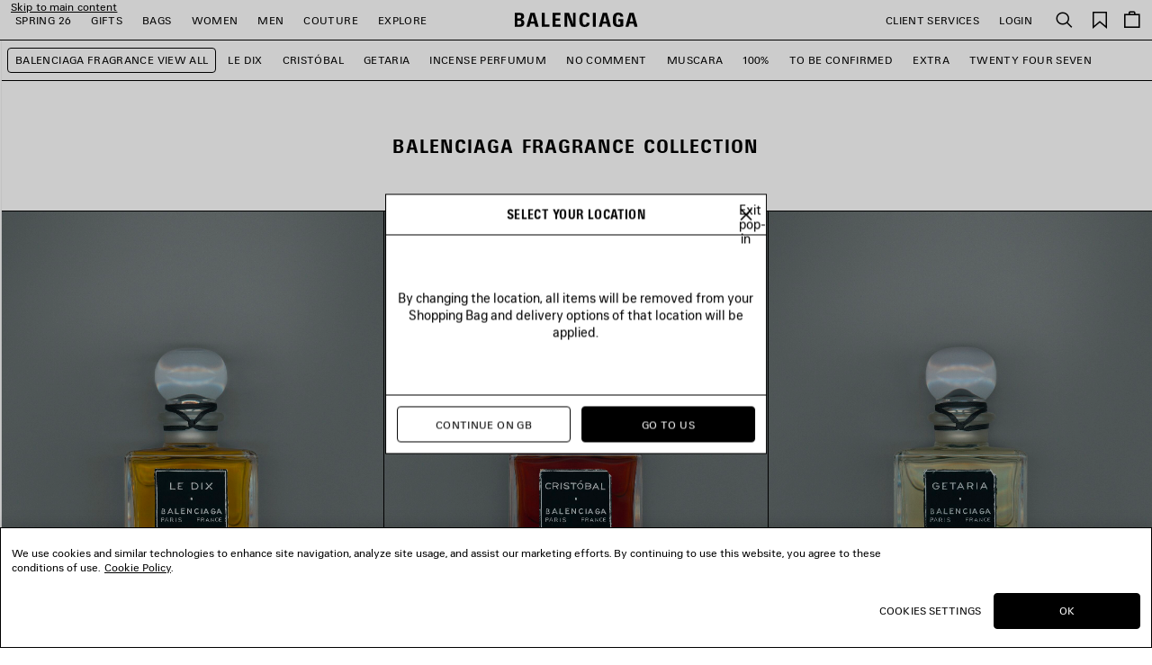

--- FILE ---
content_type: text/html;charset=UTF-8
request_url: https://www.balenciaga.com/en-gb/balenciaga-fragrance-view-all
body_size: 37753
content:
<!DOCTYPE html>
<html lang="en">
<head>
<!--[if gt IE 9]><!-->





    <link rel="preload" href="/on/demandware.static/Sites-BAL-R-WEUR-Site/-/en_GB/v1770080512906/js/lib/lazysizes.js" as="script" />
    <script type="text/javascript" src="/on/demandware.static/Sites-BAL-R-WEUR-Site/-/en_GB/v1770080512906/js/lib/lazysizes.js"></script>



<script>
    //common/scripts.isml
</script>
<script defer type="text/javascript" src="/on/demandware.static/Sites-BAL-R-WEUR-Site/-/en_GB/v1770080512906/js/commons.js"></script>
<script defer type="text/javascript" src="/on/demandware.static/Sites-BAL-R-WEUR-Site/-/en_GB/v1770080512906/js/header.js"></script>
<script defer type="text/javascript" src="/on/demandware.static/Sites-BAL-R-WEUR-Site/-/en_GB/v1770080512906/js/footer.js"></script>

    <script defer type="text/javascript" src="/on/demandware.static/Sites-BAL-R-WEUR-Site/-/en_GB/v1770080512906/js/cms.js" ></script>


<!--<![endif]-->


<script>
const helpers = {
hidden: function(element) {
element.classList.add("u-hidden");
},
display: function(element) {
element.classList.remove("u-hidden");
},
checkForExistence: function(element, errorType) {
if (element) {
return element;
} else {
throw errorMessages[errorType];
}
},
observeLiveChatIcon: function () {
var observer = new MutationObserver(function(mutationsList) {
mutationsList.forEach(function(mutation) {
if (mutation.type === 'childList') {
var liveChatAvailable = false;
var liveChatContainer = document.body.querySelector('#inside_tabs');
if (liveChatContainer && liveChatContainer.hasChildNodes()) {
liveChatAvailable = true;
if (observer) {
observer.disconnect();
}
}
document.body.classList.toggle('u-livechat--available', liveChatAvailable);
}
})
});
observer.observe(document.body, {
attributes: false,
childList: true,
subtree: true,
});
}
};
const errorMessages = {
behaviorMsg: 'No data-behavior defined on the openChatContainer element.',
availableMsg: 'No available msg defined, please add openChatLabel-available ID on the available label.',
unavailableMsg: 'No unavailable msg defined, please add openChatLabel-unavailable ID on the unavailable label.',
chatButton: 'No chat button defined, please add openChatButton.'
}
const behaviors = {
hide: function(container, msgToDisplay, msgToHide) {
helpers.hidden(msgToHide);
helpers.display(msgToDisplay);
helpers.hidden(container);
},
visible: function(msgToDisplay, msgToHide) {
helpers.hidden(msgToHide);
helpers.display(msgToDisplay);
}
}
function unavailableBehaviors(behavior, container, msgToDisplay, msgToHide, chatButton) {
switch (behavior) {
case 'hide':
behaviors.hide(container, msgToDisplay, msgToHide);
helpers.hidden(chatButton); // For accessibility purpose.
break;
case 'visible':
behaviors.visible(msgToDisplay, msgToHide);
chatButton.setAttribute("disabled", "");
break;
default:
// Use visible behavior by default.
behaviors.visible(msgToDisplay, msgToHide);
chatButton.setAttribute("disabled", "");
break;
}
}
function liveChatButtonBehavior(available) {
try {
var container = document.querySelectorAll(".powerfrontlivechatcontainer")
if (container && container.length) {
container.forEach(listContainer => {
if (listContainer) {
var availableMsg = helpers.checkForExistence(listContainer.querySelector(".powerfrontlivechatavailable"), 'availableMsg');
var unavailableMsg = helpers.checkForExistence(listContainer.querySelector(".powerfrontlivechatunavailable"), 'unavailableMsg');
var chatButton = helpers.checkForExistence(listContainer.querySelector(".powerfrontlivechat"), 'chatButton');
var behavior = helpers.checkForExistence(listContainer.dataset.behavior, 'behaviorMsg');
var msgToHide = available ? unavailableMsg : availableMsg;
var msgToDisplay = available ? availableMsg : unavailableMsg;
if (available) {
behaviors.visible(msgToDisplay, msgToHide);
} else {
unavailableBehaviors(behavior, listContainer, msgToDisplay, msgToHide, chatButton);
}
}
});
}
} catch(e) {
console.error(e);
return;
}
}
// BELOW THE POWERFRONT SCRIPT..
//
// Global variable.
window._inside = window._inside || [];
// Variable to define if Chat has finished loading.
var chatLoaded = false;
// Variable to define if Visitor has clicked the link before INSIDE has finished loading.
var chatRequested = false;
// The "chatavailable" binding is used to make changes to your chat link
// or to any part of the website depending if Chat is available or unavailable.
window._inside.push({
action: "bind",
name: "chatavailable",
callback: function(available) {
chatLoaded = true;
// toggle live chat global class
helpers.observeLiveChatIcon();
if (available) {
// Handle chat available.
// For example change the link text to "Chat Online".
liveChatButtonBehavior(available);
// Open chat pane if visitor has clicked the link when INSIDE has not finished loading
// This is optional.
if (chatRequested) {
insideFrontInterface.openChatPane();
}
} else {
// Handle Chat unavailable.
// For example change the link text to "Chat Offline".
liveChatButtonBehavior(available);
}
chatRequested = false;
}
});
// This is the main code that will open the Chat Pane (also the Offline Chat Pane if enabled).
var openChatButtonClick = function() {
if (chatLoaded)
// This is to check if INSIDE has finished loading.
insideFrontInterface.openChatPane();
else chatRequested = true;
return false;
};
</script>



<script>
    (function(w,d,s,l,i){w[l]=w[l]||[];w[l].push({'gtm.start':
    new Date().getTime(),event:'gtm.js'});var f=d.getElementsByTagName(s)[0],
    j=d.createElement(s),dl=l!='dataLayer'?'&l='+l:'';j.async=true;j.src=
    'https://www.googletagmanager.com/gtm.js?id='+i+dl;f.parentNode.insertBefore(j,f);
    })(window,document,'script','dataLayer','GTM-WDB29VC');
</script>








<meta name="consentTracking" data-url="/on/demandware.store/Sites-BAL-R-WEUR-Site/en_GB/ConsentTracking-SetTrackingConsent" data-csrf="6Oa9AWFlX9FEf7hGDh2WUNPb5_jblhzW3uch8IltN8kZFHSWlSSl58ABu81F9gXFWLwxQYvl-KSOT4E8Mh5OcIEjwuk1FEy2glE8WHI4XCm_E3Udyv5xrfOjDSaKACPMJsgQN5Orl9XYLwGh6_Ti8NcF6SXpnH0RXYcSsIYz0eS-RvOq_Nk=" data-groups=""/>



<script src="https://cdn.cookielaw.org/scripttemplates/otSDKStub.js"  charset="UTF-8" data-document-language="true" data-domain-script="c6b04325-8b6c-44e1-818a-70eccd2ff1d2"></script>
<script>
    function OptanonWrapper() {
        window.dataLayer.push({ event: 'OneTrustGroupsUpdated' });

        var targetNode = document.getElementById('onetrust-banner-sdk');
        if (targetNode) {
            var config = { attributes: true, childList: true };
            var callback = function(mutationsList) {
                window.focus();
                if (document.activeElement) {
                    document.activeElement.blur();
                }
                window.SharedEvents.emit('cookiePolicyService:displayed');
                
                
                observer.disconnect();
            };
            var observer = new MutationObserver(callback);
            observer.observe(targetNode, config);
        }

        // synchronously call ConsentTracking-SetTrackingConsent to set the conset data on the BE
        const consentTag = document.querySelector('meta[name="consentTracking"]');
        if (consentTag) {
            consentTag.dataset.groups = window.OptanonActiveGroups;
            const consents = {
                consentActiveGroups: consentTag.dataset.groups,
                csrf_token: consentTag.dataset.csrf
            };
            const data = Object.keys(consents)
                .map(key => encodeURIComponent(key) + '=' + encodeURIComponent(consents[key]))
                .join('&');

            const xhr = new XMLHttpRequest();
            xhr.open('POST', consentTag.dataset.url, true);
            xhr.setRequestHeader('Content-Type', 'application/x-www-form-urlencoded');
            xhr.onload = function() {
                window.SharedEvents.emit('cookiePolicyService:success', JSON.parse(xhr.responseText), xhr);
                if (document.querySelector("[data-action='Home-Show']")) {
                    window.scroll({ top: 0, left: 0 });
                }
            };
            
            xhr.send(data);
        }
    };
</script>



<meta charset=UTF-8>

<meta http-equiv="x-ua-compatible" content="ie=edge">

<meta name="viewport" content="width=device-width, initial-scale=1">

<title>
    Perfume &amp; Accessories | Luxury Fragrances | Balenciaga US | Balenciaga GB
</title>

<meta name="description" content="Discover Balenciaga&rsquo;s perfume collection: 10 bold luxury fragrances for women and men. Explore also the refills, cases, travel sprays &amp; sets..."/>
<meta name="keywords" content="Balenciaga perfume, balenciaga fragrances, luxury perfumes for women and men, designer perfume collection, new balenciaga scent"/>
<meta name="format-detection" content="telephone=no"/>



    
        <meta name="robots" content="index, follow, archive">
    




<meta name="twitter:card" content="summary_large_image" />

    <meta property="og:title" content="Perfume &amp; Accessories | Luxury Fragrances | Balenciaga US | Balenciaga GB" />
    <meta property="og:description" content="Discover Balenciaga&rsquo;s perfume collection: 10 bold luxury fragrances for women and men. Explore also the refills, cases, travel sprays &amp; sets..." />




    
    
        <meta property="og:url"  content="https://www.balenciaga.com/en-gb/balenciaga-fragrance-view-all" />
    
    
    <link rel="canonical" href="https://www.balenciaga.com/en-gb/balenciaga-fragrance-view-all" />





    <meta property="og:type" content="website" />
    <meta property="og:image" content="https://www.balenciaga.com/on/demandware.static/Sites-BAL-R-WEUR-Site/-/default/dwe2b4ce68/images/thumbnail-social.png" />



<link rel="shortcut icon" href="/favicon.ico" />

<link rel="icon" type="image/png" href="/on/demandware.static/Sites-BAL-R-WEUR-Site/-/default/dwd9fe21a1/images/favicons/favicon-32x32.png" sizes="32x32" />
<link rel="icon" type="image/png" href="/on/demandware.static/Sites-BAL-R-WEUR-Site/-/default/dwe4bbdb3e/images/favicons/favicon-48x48.png" sizes="48x48" />
<link rel="icon" type="image/png" href="/on/demandware.static/Sites-BAL-R-WEUR-Site/-/default/dwdc6a1260/images/favicons/favicon-96x96.png" sizes="96x96" />
<link rel="icon" type="image/png" href="/on/demandware.static/Sites-BAL-R-WEUR-Site/-/default/dw68525a22/images/favicons/favicon-128x128.png" sizes="128x128" />
<link rel="icon" type="image/png" href="/on/demandware.static/Sites-BAL-R-WEUR-Site/-/default/dwd645558c/images/favicons/favicon-196x196.png" sizes="196x196" />

<meta name="apple-mobile-web-app-title" content="Balenciaga" />
<link rel="apple-touch-icon" sizes="180x180" href="/on/demandware.static/Sites-BAL-R-WEUR-Site/-/default/dw5ba15eb9/images/favicons/favicon-180x180.png" />
<link rel="manifest" href="/on/demandware.static/Sites-BAL-R-WEUR-Site/-/default/dw7fc19e52/images/favicons/manifest.json" />


<link rel="preload" href="/on/demandware.static/Sites-BAL-R-WEUR-Site/-/en_GB/v1770080512906/webfonts/BB-Regular.woff2" as="font" type="font/woff2" crossorigin="anonymous" />
<link rel="preload" href="/on/demandware.static/Sites-BAL-R-WEUR-Site/-/en_GB/v1770080512906/webfonts/BB-CondBold.woff2" as="font" type="font/woff2" crossorigin="anonymous" />



<link rel="stylesheet" href="/on/demandware.static/Sites-BAL-R-WEUR-Site/-/en_GB/v1770080512906/css/style.css" />









    
    
        <link rel="alternate" hreflang="en-nl" href="https://www.balenciaga.com/en-nl/balenciaga-fragrance-view-all"/>
        
        
    
        <link rel="alternate" hreflang="en-gb" href="https://www.balenciaga.com/en-gb/balenciaga-fragrance-view-all"/>
        
        
    
        <link rel="alternate" hreflang="fr-be" href="https://www.balenciaga.com/fr-be/voir-tout"/>
        
        
    
        <link rel="alternate" hreflang="fr-fr" href="https://www.balenciaga.com/fr-fr/voir-tout"/>
        
        
    
        <link rel="alternate" hreflang="de-de" href="https://www.balenciaga.com/de-de/alle-ansehen"/>
        
        
    
        <link rel="alternate" hreflang="it-it" href="https://www.balenciaga.com/it-it/vedi-tutto"/>
        
        
    
        <link rel="alternate" hreflang="es-es" href="https://www.balenciaga.com/es-es/ver-todo"/>
        
        
    
        <link rel="alternate" hreflang="en-ca" href="https://www.balenciaga.com/en-ca/balenciaga-fragrance-view-all"/>
        
        
    
        <link rel="alternate" hreflang="en-us" href="https://www.balenciaga.com/en-us/balenciaga-fragrance-view-all"/>
        
        
    
        <link rel="alternate" hreflang="ja-jp" href="https://www.balenciaga.com/ja-jp/balenciaga-fragrance-view-all"/>
        
        
    
        <link rel="alternate" hreflang="en-au" href="https://www.balenciaga.com/en-au/balenciaga-fragrance-view-all"/>
        
        
    
        <link rel="alternate" hreflang="ko-kr" href="https://www.balenciaga.com/ko-kr/balenciaga-fragrance-view-all"/>
        
        
    


    <meta name="localesUrls" content="{&quot;localesUrls&quot;:[{&quot;href&quot;:&quot;https://www.balenciaga.com/de-at/alle-ansehen&quot;,&quot;hreflang&quot;:&quot;de-at&quot;,&quot;xdefault&quot;:false},{&quot;href&quot;:&quot;https://www.balenciaga.com/en-at/balenciaga-fragrance-view-all&quot;,&quot;hreflang&quot;:&quot;en-at&quot;,&quot;xdefault&quot;:false},{&quot;href&quot;:&quot;https://www.balenciaga.com/en-be/balenciaga-fragrance-view-all&quot;,&quot;hreflang&quot;:&quot;en-be&quot;,&quot;xdefault&quot;:false},{&quot;href&quot;:&quot;https://www.balenciaga.com/en-dk/balenciaga-fragrance-view-all&quot;,&quot;hreflang&quot;:&quot;en-dk&quot;,&quot;xdefault&quot;:false},{&quot;href&quot;:&quot;https://www.balenciaga.com/en-fr/balenciaga-fragrance-view-all&quot;,&quot;hreflang&quot;:&quot;en-fr&quot;,&quot;xdefault&quot;:false},{&quot;href&quot;:&quot;https://www.balenciaga.com/en-de/balenciaga-fragrance-view-all&quot;,&quot;hreflang&quot;:&quot;en-de&quot;,&quot;xdefault&quot;:false},{&quot;href&quot;:&quot;https://www.balenciaga.com/en-ie/balenciaga-fragrance-view-all&quot;,&quot;hreflang&quot;:&quot;en-ie&quot;,&quot;xdefault&quot;:false},{&quot;href&quot;:&quot;https://www.balenciaga.com/en-it/balenciaga-fragrance-view-all&quot;,&quot;hreflang&quot;:&quot;en-it&quot;,&quot;xdefault&quot;:false},{&quot;href&quot;:&quot;https://www.balenciaga.com/en-lu/balenciaga-fragrance-view-all&quot;,&quot;hreflang&quot;:&quot;en-lu&quot;,&quot;xdefault&quot;:false},{&quot;href&quot;:&quot;https://www.balenciaga.com/en-mc/balenciaga-fragrance-view-all&quot;,&quot;hreflang&quot;:&quot;en-mc&quot;,&quot;xdefault&quot;:false},{&quot;href&quot;:&quot;https://www.balenciaga.com/en-nl/balenciaga-fragrance-view-all&quot;,&quot;hreflang&quot;:&quot;en-nl&quot;,&quot;xdefault&quot;:false},{&quot;href&quot;:&quot;https://www.balenciaga.com/en-no/balenciaga-fragrance-view-all&quot;,&quot;hreflang&quot;:&quot;en-no&quot;,&quot;xdefault&quot;:false},{&quot;href&quot;:&quot;https://www.balenciaga.com/en-pl/balenciaga-fragrance-view-all&quot;,&quot;hreflang&quot;:&quot;en-pl&quot;,&quot;xdefault&quot;:false},{&quot;href&quot;:&quot;https://www.balenciaga.com/en-pt/balenciaga-fragrance-view-all&quot;,&quot;hreflang&quot;:&quot;en-pt&quot;,&quot;xdefault&quot;:false},{&quot;href&quot;:&quot;https://www.balenciaga.com/en-es/balenciaga-fragrance-view-all&quot;,&quot;hreflang&quot;:&quot;en-es&quot;,&quot;xdefault&quot;:false},{&quot;href&quot;:&quot;https://www.balenciaga.com/en-se/balenciaga-fragrance-view-all&quot;,&quot;hreflang&quot;:&quot;en-se&quot;,&quot;xdefault&quot;:false},{&quot;href&quot;:&quot;https://www.balenciaga.com/en-ch/balenciaga-fragrance-view-all&quot;,&quot;hreflang&quot;:&quot;en-ch&quot;,&quot;xdefault&quot;:false},{&quot;href&quot;:&quot;https://www.balenciaga.com/en-gb/balenciaga-fragrance-view-all&quot;,&quot;hreflang&quot;:&quot;en-gb&quot;,&quot;xdefault&quot;:false},{&quot;href&quot;:&quot;https://www.balenciaga.com/fr-be/voir-tout&quot;,&quot;hreflang&quot;:&quot;fr-be&quot;,&quot;xdefault&quot;:false},{&quot;href&quot;:&quot;https://www.balenciaga.com/fr-fr/voir-tout&quot;,&quot;hreflang&quot;:&quot;fr-fr&quot;,&quot;xdefault&quot;:false},{&quot;href&quot;:&quot;https://www.balenciaga.com/fr-lu/voir-tout&quot;,&quot;hreflang&quot;:&quot;fr-lu&quot;,&quot;xdefault&quot;:false},{&quot;href&quot;:&quot;https://www.balenciaga.com/fr-mc/voir-tout&quot;,&quot;hreflang&quot;:&quot;fr-mc&quot;,&quot;xdefault&quot;:false},{&quot;href&quot;:&quot;https://www.balenciaga.com/fr-ch/voir-tout&quot;,&quot;hreflang&quot;:&quot;fr-ch&quot;,&quot;xdefault&quot;:false},{&quot;href&quot;:&quot;https://www.balenciaga.com/de-de/alle-ansehen&quot;,&quot;hreflang&quot;:&quot;de-de&quot;,&quot;xdefault&quot;:false},{&quot;href&quot;:&quot;https://www.balenciaga.com/de-ch/alle-ansehen&quot;,&quot;hreflang&quot;:&quot;de-ch&quot;,&quot;xdefault&quot;:false},{&quot;href&quot;:&quot;https://www.balenciaga.com/it-it/vedi-tutto&quot;,&quot;hreflang&quot;:&quot;it-it&quot;,&quot;xdefault&quot;:false},{&quot;href&quot;:&quot;https://www.balenciaga.com/es-es/ver-todo&quot;,&quot;hreflang&quot;:&quot;es-es&quot;,&quot;xdefault&quot;:false},{&quot;href&quot;:&quot;https://www.balenciaga.com/zh-us/balenciaga-fragrance-view-all&quot;,&quot;hreflang&quot;:&quot;zh-us&quot;,&quot;xdefault&quot;:false},{&quot;href&quot;:&quot;https://www.balenciaga.com/en-ca/balenciaga-fragrance-view-all&quot;,&quot;hreflang&quot;:&quot;en-ca&quot;,&quot;xdefault&quot;:false},{&quot;href&quot;:&quot;https://www.balenciaga.com/en-us/balenciaga-fragrance-view-all&quot;,&quot;hreflang&quot;:&quot;en-us&quot;,&quot;xdefault&quot;:false},{&quot;href&quot;:&quot;https://www.balenciaga.com/fr-ca/voir-tout&quot;,&quot;hreflang&quot;:&quot;fr-ca&quot;,&quot;xdefault&quot;:false},{&quot;href&quot;:&quot;https://www.balenciaga.com/es-us/ver-todo&quot;,&quot;hreflang&quot;:&quot;es-us&quot;,&quot;xdefault&quot;:false},{&quot;href&quot;:&quot;https://www.balenciaga.com/es-mx/ver-todo&quot;,&quot;hreflang&quot;:&quot;es-mx&quot;,&quot;xdefault&quot;:false},{&quot;href&quot;:&quot;https://www.balenciaga.com/en-bg/balenciaga-fragrance-view-all&quot;,&quot;hreflang&quot;:&quot;en-bg&quot;,&quot;xdefault&quot;:false},{&quot;href&quot;:&quot;https://www.balenciaga.com/en-hr/balenciaga-fragrance-view-all&quot;,&quot;hreflang&quot;:&quot;en-hr&quot;,&quot;xdefault&quot;:false},{&quot;href&quot;:&quot;https://www.balenciaga.com/en-cz/balenciaga-fragrance-view-all&quot;,&quot;hreflang&quot;:&quot;en-cz&quot;,&quot;xdefault&quot;:false},{&quot;href&quot;:&quot;https://www.balenciaga.com/en-ee/balenciaga-fragrance-view-all&quot;,&quot;hreflang&quot;:&quot;en-ee&quot;,&quot;xdefault&quot;:false},{&quot;href&quot;:&quot;https://www.balenciaga.com/en-fi/balenciaga-fragrance-view-all&quot;,&quot;hreflang&quot;:&quot;en-fi&quot;,&quot;xdefault&quot;:false},{&quot;href&quot;:&quot;https://www.balenciaga.com/en-gr/balenciaga-fragrance-view-all&quot;,&quot;hreflang&quot;:&quot;en-gr&quot;,&quot;xdefault&quot;:false},{&quot;href&quot;:&quot;https://www.balenciaga.com/en-hu/balenciaga-fragrance-view-all&quot;,&quot;hreflang&quot;:&quot;en-hu&quot;,&quot;xdefault&quot;:false},{&quot;href&quot;:&quot;https://www.balenciaga.com/en-lv/balenciaga-fragrance-view-all&quot;,&quot;hreflang&quot;:&quot;en-lv&quot;,&quot;xdefault&quot;:false},{&quot;href&quot;:&quot;https://www.balenciaga.com/en-lt/balenciaga-fragrance-view-all&quot;,&quot;hreflang&quot;:&quot;en-lt&quot;,&quot;xdefault&quot;:false},{&quot;href&quot;:&quot;https://www.balenciaga.com/en-mt/balenciaga-fragrance-view-all&quot;,&quot;hreflang&quot;:&quot;en-mt&quot;,&quot;xdefault&quot;:false},{&quot;href&quot;:&quot;https://www.balenciaga.com/en-ro/balenciaga-fragrance-view-all&quot;,&quot;hreflang&quot;:&quot;en-ro&quot;,&quot;xdefault&quot;:false},{&quot;href&quot;:&quot;https://www.balenciaga.com/en-sk/balenciaga-fragrance-view-all&quot;,&quot;hreflang&quot;:&quot;en-sk&quot;,&quot;xdefault&quot;:false},{&quot;href&quot;:&quot;https://www.balenciaga.com/ja-jp/balenciaga-fragrance-view-all&quot;,&quot;hreflang&quot;:&quot;ja-jp&quot;,&quot;xdefault&quot;:false},{&quot;href&quot;:&quot;https://www.balenciaga.com/en-jp/balenciaga-fragrance-view-all&quot;,&quot;hreflang&quot;:&quot;en-jp&quot;,&quot;xdefault&quot;:false},{&quot;href&quot;:&quot;https://www.balenciaga.com/en-cy/balenciaga-fragrance-view-all&quot;,&quot;hreflang&quot;:&quot;en-cy&quot;,&quot;xdefault&quot;:false},{&quot;href&quot;:&quot;https://www.balenciaga.com/en-kw/balenciaga-fragrance-view-all&quot;,&quot;hreflang&quot;:&quot;en-kw&quot;,&quot;xdefault&quot;:false},{&quot;href&quot;:&quot;https://www.balenciaga.com/en-qa/balenciaga-fragrance-view-all&quot;,&quot;hreflang&quot;:&quot;en-qa&quot;,&quot;xdefault&quot;:false},{&quot;href&quot;:&quot;https://www.balenciaga.com/en-sa/balenciaga-fragrance-view-all&quot;,&quot;hreflang&quot;:&quot;en-sa&quot;,&quot;xdefault&quot;:false},{&quot;href&quot;:&quot;https://www.balenciaga.com/en-ae/balenciaga-fragrance-view-all&quot;,&quot;hreflang&quot;:&quot;en-tr&quot;,&quot;xdefault&quot;:false},{&quot;href&quot;:&quot;https://www.balenciaga.com/en-ae/balenciaga-fragrance-view-all&quot;,&quot;hreflang&quot;:&quot;en-ae&quot;,&quot;xdefault&quot;:false},{&quot;href&quot;:&quot;https://www.balenciaga.com/zh-sg/balenciaga-fragrance-view-all&quot;,&quot;hreflang&quot;:&quot;zh-sg&quot;,&quot;xdefault&quot;:false},{&quot;href&quot;:&quot;https://www.balenciaga.com/en-au/balenciaga-fragrance-view-all&quot;,&quot;hreflang&quot;:&quot;en-au&quot;,&quot;xdefault&quot;:false},{&quot;href&quot;:&quot;https://www.balenciaga.com/en-hk/balenciaga-fragrance-view-all&quot;,&quot;hreflang&quot;:&quot;en-hk&quot;,&quot;xdefault&quot;:false},{&quot;href&quot;:&quot;https://www.balenciaga.com/en-mo/balenciaga-fragrance-view-all&quot;,&quot;hreflang&quot;:&quot;en-mo&quot;,&quot;xdefault&quot;:false},{&quot;href&quot;:&quot;https://www.balenciaga.com/en-my/balenciaga-fragrance-view-all&quot;,&quot;hreflang&quot;:&quot;en-my&quot;,&quot;xdefault&quot;:false},{&quot;href&quot;:&quot;https://www.balenciaga.com/en-nz/balenciaga-fragrance-view-all&quot;,&quot;hreflang&quot;:&quot;en-nz&quot;,&quot;xdefault&quot;:false},{&quot;href&quot;:&quot;https://www.balenciaga.com/en-sg/balenciaga-fragrance-view-all&quot;,&quot;hreflang&quot;:&quot;en-sg&quot;,&quot;xdefault&quot;:false},{&quot;href&quot;:&quot;https://www.balenciaga.com/en-kr/balenciaga-fragrance-view-all&quot;,&quot;hreflang&quot;:&quot;en-kr&quot;,&quot;xdefault&quot;:false},{&quot;href&quot;:&quot;https://www.balenciaga.com/en-tw/balenciaga-fragrance-view-all&quot;,&quot;hreflang&quot;:&quot;en-tw&quot;,&quot;xdefault&quot;:false},{&quot;href&quot;:&quot;https://www.balenciaga.com/en-th/balenciaga-fragrance-view-all&quot;,&quot;hreflang&quot;:&quot;en-th&quot;,&quot;xdefault&quot;:false},{&quot;href&quot;:&quot;https://www.balenciaga.com/ko-kr/balenciaga-fragrance-view-all&quot;,&quot;hreflang&quot;:&quot;ko-kr&quot;,&quot;xdefault&quot;:false},{&quot;href&quot;:&quot;https://www.balenciaga.com/en-en/balenciaga-fragrance-view-all&quot;,&quot;hreflang&quot;:&quot;en-en&quot;,&quot;xdefault&quot;:false}]}" />
    <script>
        if (window.exposedData) {
            Object.assign(window.exposedData.localesUrls, JSON.parse(document.querySelector('meta[name="localesUrls"]').content));
        } else {
            window.exposedData = {
                localesUrls: JSON.parse(document.querySelector('meta[name="localesUrls"]').content)
            }
        }
    </script>





    <script>
        (function (i, s, o, g, r, a, m) {
        i["abtiming"] = 1 * new Date();
        a = s.createElement(o),
        m = s.getElementsByTagName(o)[0]; a.async = 1; a.src = g; m.parentNode.insertBefore(a, m)
        })(window, document, "script", "https://try.abtasty.com/c4d3bcd1200519e736c9c3c0ba12a9b3.js");
    </script>




<script type="text/javascript">//<!--
/* <![CDATA[ (head-active_data.js) */
var dw = (window.dw || {});
dw.ac = {
    _analytics: null,
    _events: [],
    _category: "",
    _searchData: "",
    _anact: "",
    _anact_nohit_tag: "",
    _analytics_enabled: "true",
    _timeZone: "Europe/Paris",
    _capture: function(configs) {
        if (Object.prototype.toString.call(configs) === "[object Array]") {
            configs.forEach(captureObject);
            return;
        }
        dw.ac._events.push(configs);
    },
	capture: function() { 
		dw.ac._capture(arguments);
		// send to CQ as well:
		if (window.CQuotient) {
			window.CQuotient.trackEventsFromAC(arguments);
		}
	},
    EV_PRD_SEARCHHIT: "searchhit",
    EV_PRD_DETAIL: "detail",
    EV_PRD_RECOMMENDATION: "recommendation",
    EV_PRD_SETPRODUCT: "setproduct",
    applyContext: function(context) {
        if (typeof context === "object" && context.hasOwnProperty("category")) {
        	dw.ac._category = context.category;
        }
        if (typeof context === "object" && context.hasOwnProperty("searchData")) {
        	dw.ac._searchData = context.searchData;
        }
    },
    setDWAnalytics: function(analytics) {
        dw.ac._analytics = analytics;
    },
    eventsIsEmpty: function() {
        return 0 == dw.ac._events.length;
    }
};
/* ]]> */
// -->
</script>
<script type="text/javascript">//<!--
/* <![CDATA[ (head-cquotient.js) */
var CQuotient = window.CQuotient = {};
CQuotient.clientId = 'bcrr-BAL-R-WEUR';
CQuotient.realm = 'BKWT';
CQuotient.siteId = 'BAL-R-WEUR';
CQuotient.instanceType = 'prd';
CQuotient.locale = 'en_GB';
CQuotient.fbPixelId = '__UNKNOWN__';
CQuotient.activities = [];
CQuotient.cqcid='';
CQuotient.cquid='';
CQuotient.cqeid='';
CQuotient.cqlid='';
CQuotient.apiHost='api.cquotient.com';
/* Turn this on to test against Staging Einstein */
/* CQuotient.useTest= true; */
CQuotient.useTest = ('true' === 'false');
CQuotient.initFromCookies = function () {
	var ca = document.cookie.split(';');
	for(var i=0;i < ca.length;i++) {
	  var c = ca[i];
	  while (c.charAt(0)==' ') c = c.substring(1,c.length);
	  if (c.indexOf('cqcid=') == 0) {
		CQuotient.cqcid=c.substring('cqcid='.length,c.length);
	  } else if (c.indexOf('cquid=') == 0) {
		  var value = c.substring('cquid='.length,c.length);
		  if (value) {
		  	var split_value = value.split("|", 3);
		  	if (split_value.length > 0) {
			  CQuotient.cquid=split_value[0];
		  	}
		  	if (split_value.length > 1) {
			  CQuotient.cqeid=split_value[1];
		  	}
		  	if (split_value.length > 2) {
			  CQuotient.cqlid=split_value[2];
		  	}
		  }
	  }
	}
}
CQuotient.getCQCookieId = function () {
	if(window.CQuotient.cqcid == '')
		window.CQuotient.initFromCookies();
	return window.CQuotient.cqcid;
};
CQuotient.getCQUserId = function () {
	if(window.CQuotient.cquid == '')
		window.CQuotient.initFromCookies();
	return window.CQuotient.cquid;
};
CQuotient.getCQHashedEmail = function () {
	if(window.CQuotient.cqeid == '')
		window.CQuotient.initFromCookies();
	return window.CQuotient.cqeid;
};
CQuotient.getCQHashedLogin = function () {
	if(window.CQuotient.cqlid == '')
		window.CQuotient.initFromCookies();
	return window.CQuotient.cqlid;
};
CQuotient.trackEventsFromAC = function (/* Object or Array */ events) {
try {
	if (Object.prototype.toString.call(events) === "[object Array]") {
		events.forEach(_trackASingleCQEvent);
	} else {
		CQuotient._trackASingleCQEvent(events);
	}
} catch(err) {}
};
CQuotient._trackASingleCQEvent = function ( /* Object */ event) {
	if (event && event.id) {
		if (event.type === dw.ac.EV_PRD_DETAIL) {
			CQuotient.trackViewProduct( {id:'', alt_id: event.id, type: 'raw_sku'} );
		} // not handling the other dw.ac.* events currently
	}
};
CQuotient.trackViewProduct = function(/* Object */ cqParamData){
	var cq_params = {};
	cq_params.cookieId = CQuotient.getCQCookieId();
	cq_params.userId = CQuotient.getCQUserId();
	cq_params.emailId = CQuotient.getCQHashedEmail();
	cq_params.loginId = CQuotient.getCQHashedLogin();
	cq_params.product = cqParamData.product;
	cq_params.realm = cqParamData.realm;
	cq_params.siteId = cqParamData.siteId;
	cq_params.instanceType = cqParamData.instanceType;
	cq_params.locale = CQuotient.locale;
	
	if(CQuotient.sendActivity) {
		CQuotient.sendActivity(CQuotient.clientId, 'viewProduct', cq_params);
	} else {
		CQuotient.activities.push({activityType: 'viewProduct', parameters: cq_params});
	}
};
/* ]]> */
// -->
</script>


<script>(window.BOOMR_mq=window.BOOMR_mq||[]).push(["addVar",{"rua.upush":"false","rua.cpush":"true","rua.upre":"false","rua.cpre":"true","rua.uprl":"false","rua.cprl":"false","rua.cprf":"false","rua.trans":"SJ-0e67be00-b09c-4a00-90aa-d4211b2667ff","rua.cook":"false","rua.ims":"false","rua.ufprl":"false","rua.cfprl":"false","rua.isuxp":"false","rua.texp":"norulematch","rua.ceh":"false","rua.ueh":"false","rua.ieh.st":"0"}]);</script>
<script>!function(){function o(n,i){if(n&&i)for(var r in i)i.hasOwnProperty(r)&&(void 0===n[r]?n[r]=i[r]:n[r].constructor===Object&&i[r].constructor===Object?o(n[r],i[r]):n[r]=i[r])}try{var n=decodeURIComponent("%7B%22RT%22%3A%7B%22cookie%22%3A%22%22%7D%7D");if(n.length>0&&window.JSON&&"function"==typeof window.JSON.parse){var i=JSON.parse(n);void 0!==window.BOOMR_config?o(window.BOOMR_config,i):window.BOOMR_config=i}}catch(r){window.console&&"function"==typeof window.console.error&&console.error("mPulse: Could not parse configuration",r)}}();</script>
                              <script>!function(a){var e="https://s.go-mpulse.net/boomerang/",t="addEventListener";if("False"=="True")a.BOOMR_config=a.BOOMR_config||{},a.BOOMR_config.PageParams=a.BOOMR_config.PageParams||{},a.BOOMR_config.PageParams.pci=!0,e="https://s2.go-mpulse.net/boomerang/";if(window.BOOMR_API_key="7EMRX-SYWZ8-9T5R2-ZYV8X-WGXXG",function(){function n(e){a.BOOMR_onload=e&&e.timeStamp||(new Date).getTime()}if(!a.BOOMR||!a.BOOMR.version&&!a.BOOMR.snippetExecuted){a.BOOMR=a.BOOMR||{},a.BOOMR.snippetExecuted=!0;var i,_,o,r=document.createElement("iframe");if(a[t])a[t]("load",n,!1);else if(a.attachEvent)a.attachEvent("onload",n);r.src="javascript:void(0)",r.title="",r.role="presentation",(r.frameElement||r).style.cssText="width:0;height:0;border:0;display:none;",o=document.getElementsByTagName("script")[0],o.parentNode.insertBefore(r,o);try{_=r.contentWindow.document}catch(O){i=document.domain,r.src="javascript:var d=document.open();d.domain='"+i+"';void(0);",_=r.contentWindow.document}_.open()._l=function(){var a=this.createElement("script");if(i)this.domain=i;a.id="boomr-if-as",a.src=e+"7EMRX-SYWZ8-9T5R2-ZYV8X-WGXXG",BOOMR_lstart=(new Date).getTime(),this.body.appendChild(a)},_.write("<bo"+'dy onload="document._l();">'),_.close()}}(),"".length>0)if(a&&"performance"in a&&a.performance&&"function"==typeof a.performance.setResourceTimingBufferSize)a.performance.setResourceTimingBufferSize();!function(){if(BOOMR=a.BOOMR||{},BOOMR.plugins=BOOMR.plugins||{},!BOOMR.plugins.AK){var e="true"=="true"?1:0,t="",n="amlwt3axzcoa62mcagca-f-25a614ba3-clientnsv4-s.akamaihd.net",i="false"=="true"?2:1,_={"ak.v":"39","ak.cp":"1100540","ak.ai":parseInt("656555",10),"ak.ol":"0","ak.cr":11,"ak.ipv":4,"ak.proto":"h2","ak.rid":"442ad8af","ak.r":44387,"ak.a2":e,"ak.m":"a","ak.n":"essl","ak.bpcip":"3.23.105.0","ak.cport":47114,"ak.gh":"23.192.164.15","ak.quicv":"","ak.tlsv":"tls1.3","ak.0rtt":"","ak.0rtt.ed":"","ak.csrc":"-","ak.acc":"","ak.t":"1770127748","ak.ak":"hOBiQwZUYzCg5VSAfCLimQ==FJsZMi7K6FyBCPLLSJiOlaGkdnkKqJgVY5Ga47Qgq+Oc0UHo3O59IT9CXSb+jMQ+3bR65+VZMTmPhvB2ZGm2xlOmDu+jd/0S/0PwoVHk/GclBOzLQOOYSmGr+tiqumihhYLehe3kzrKbjlqL+954Rhi+CegkcIMBZiz7R8lHDNa4DTSJ59PQxwKbUR1bPCRsseoQlKCLhR+wZSbiL/tiaLFMaMvLsIr6ix7qIrHe9xGT0VLWCdyJLzhM/OwhMMt90tI9tuDRcUjqpTpyMvCvSRCeyR57Jiu082RHgp1l9Wh3g2VcZqaMDUCIEtj9o2sRXSOcEt6/1m9u6N6SmihCT4/bZ/KSV3WYOisxFTsXmgTsjIPSglvIjRxjMOVvaaqg/5cnLiF9mGrgUDBxJ1cqsxBFwExIzKX3KAxcXBZxgYA=","ak.pv":"99","ak.dpoabenc":"","ak.tf":i};if(""!==t)_["ak.ruds"]=t;var o={i:!1,av:function(e){var t="http.initiator";if(e&&(!e[t]||"spa_hard"===e[t]))_["ak.feo"]=void 0!==a.aFeoApplied?1:0,BOOMR.addVar(_)},rv:function(){var a=["ak.bpcip","ak.cport","ak.cr","ak.csrc","ak.gh","ak.ipv","ak.m","ak.n","ak.ol","ak.proto","ak.quicv","ak.tlsv","ak.0rtt","ak.0rtt.ed","ak.r","ak.acc","ak.t","ak.tf"];BOOMR.removeVar(a)}};BOOMR.plugins.AK={akVars:_,akDNSPreFetchDomain:n,init:function(){if(!o.i){var a=BOOMR.subscribe;a("before_beacon",o.av,null,null),a("onbeacon",o.rv,null,null),o.i=!0}return this},is_complete:function(){return!0}}}}()}(window);</script></head>
<body>



    <script>
        if ( typeof dataLayer === 'undefined' ) {
            dataLayer = [];
        }
        
            dataLayer.push({"pageType":"Content","region":"EMEA","countryCode":"gb","languageCode":"en","currencyCode":"GBP","isLogged":"0","productCategory":"","employee_traffic":"no","algoliaUserToken":"acuXvklPHafB5Q7lioElChpBfL","algoliaIndex":"products_gb","event":"pageView","user_geolocation":"us"});
        
    </script>


    <script>
        if ( typeof dataLayer === 'undefined' ) {
            dataLayer = [];
        }
        
    </script>



<noscript>
    <iframe src="https://www.googletagmanager.com/ns.html?id=GTM-WDB29VC" height="0" width="0" style="display:none;visibility:hidden"></iframe>
</noscript>

<div class="l-site page" data-action="Search-ShowContent" data-querystring="fdid=balenciaga-fragrance-all" data-searchterms="null" data-loader="loader">
<div class="c-skiplinks">
    <ul class="c-skiplinks__list">
        <li>
            <a class="c-skiplinks__link u-sronly u-sronly--focusable" href="#main-content">
                Skip to main content
            </a>
        </li>
    </ul>
</div>

<header role="banner" data-container="header">
    <div data-component="nav" id="mainnav" class="c-nav">
        <div class="u-navoverlay"></div>
        <div class="l-header l-header--search-showcontent" id="backToTop">
            <div class="l-header__logo" data-ref="mainlogo">
    <a href="/en-gb" title="Saint laurent - Go to the Homepage" aria-label="Saint laurent - Go to the Homepage" data-qa="Home-Show">
        <img class="u-hidden@lg" src="https://www.balenciaga.com/on/demandware.static/-/Sites/default/dw09f423ba/images/logo/BAL/logo.svg" alt="Saint laurent - Go to the Homepage" />
        
            <img class="u-show--none@lg" src="https://www.balenciaga.com/on/demandware.static/-/Sites/default/dw6b0be9d6/images/logo/BAL/logo-small.svg" alt="Saint laurent - Go to the Homepage" />
        
    </a>
</div>

            <div class="l-header__mainnav">
                <div data-ref="menu" id="mainmenu" class="c-nav__wrapper"
                    
                >
                    

<nav data-component="navigation" class="c-nav__container" aria-label="Main menu">
    <button data-ref="trigger" class="c-nav__toggler u-show--none@lg" type="button">
        <span class="c-icon--burger" aria-hidden="true"></span>
        <span class="c-nav__togglerlabel">
            Menu
        </span>
    </button>
    <div data-ref="panel" class="c-nav__panel" data-component="desktop">
        <div class="c-nav__mocksearch u-show--none@lg" style="" data-action="mockSearchOpen">
            <button class="c-topsearch__submit">
                <span aria-hidden="true" class="c-icon--search"></span>
                <span class="u-visually-hidden">
                    Search
                </span>
            </button>

            <span class="c-nav__mocksearchtext">
                What are you looking for?
            </span>
        </div>
        <div class="c-nav__scroller">
            <ul data-ref="navlist" class="c-nav__list c-nav__level1">
                
                    <li data-ref="item" class="c-nav__item " data-cgid="spring-26" data-level1="true">
                        
                            <a data-ref="link" data-level="1" data-cgid="spring-26" class="c-nav__link" href="/en-gb/spring26" >
                                
                                    SPRING 26
                                
                                
                            </a>
                        
                        



                    </li>
                
                    <li data-ref="item" class="c-nav__item " data-cgid="gifts" data-level1="true">
                        
                            <button data-ref="link" data-level="1" data-cgid="gifts" class="c-nav__link">
                                
                                    GIFTS
                                
                                
                            </button>
                        
                        


    <div data-ref="subnav" class="c-nav__subnav">
        <button class="c-nav__toggler c-nav__toggler--close c-nav__desktop" data-ref="triggerClose" type="button" role="button" data-action="clear">
            <span class="c-icon--close"></span>
            <span class="u-sronly">
                Close
            </span>
        </button>
        <ul class="c-nav__list c-nav__level2" data-ref="navlist" data-maxblanck="5.0">
            
                <li data-ref="group" class="c-nav__item " data-level2="true" data-cgid="gifts_women" data-slotcategory="false">
    
        <a data-level="2" data-ref="link" data-cgid="gifts_women" data-fdid="" class="c-nav__link " href="https://www.balenciaga.com/en-gb/gifts/gifts-view-all/gifts-for-women" >
            
                For Women
            
            
        </a>
    
    
</li>

            
                <li data-ref="group" class="c-nav__item " data-level2="true" data-cgid="gifts_men" data-slotcategory="false">
    
        <a data-level="2" data-ref="link" data-cgid="gifts_men" data-fdid="" class="c-nav__link " href="https://www.balenciaga.com/en-gb/gifts/gifts-view-all/gifts-for-men" >
            
                For Men
            
            
        </a>
    
    
</li>

            
                <li data-ref="group" class="c-nav__item " data-level2="true" data-cgid="gifts_kids" data-slotcategory="false">
    
        <a data-level="2" data-ref="link" data-cgid="gifts_kids" data-fdid="" class="c-nav__link " href="/en-gb/gifts/gifts-for-kids" >
            
                For Kids
            
            
        </a>
    
    
</li>

            
                <li data-ref="group" class="c-nav__item " data-level2="true" data-cgid="gift-fragrance" data-slotcategory="false">
    
        <a data-level="2" data-ref="link" data-cgid="gift-fragrance" data-fdid="" class="c-nav__link " href="https://www.balenciaga.com/en-gb/fragrance/fragrances-view-all" >
            
                Fragrance
            
            
        </a>
    
    
</li>

            
                <li data-ref="group" class="c-nav__item " data-level2="true" data-cgid="gift-home" data-slotcategory="false">
    
        <a data-level="2" data-ref="link" data-cgid="gift-home" data-fdid="" class="c-nav__link " href="/en-gb/gifts/gifts-for-home" >
            
                Home
            
            
        </a>
    
    
</li>

            
                <li data-ref="group" class="c-nav__item " data-level2="true" data-cgid="gift_personalization" data-slotcategory="false">
    
        <a data-level="2" data-ref="link" data-cgid="gift_personalization" data-fdid="" class="c-nav__link " href="/en-gb/gifts/personalisation" >
            
                Personalization
            
            
        </a>
    
    
</li>

            
            
	 

	
        </ul>
        <div class="c-nav__bottomlist c-nav__desktop" data-ref="subnavbottomlist">
            <ul class="c-nav__groupservices">
                
                    <li class="c-nav__item" data-qa="Account-Login">
                        <a href="https://www.balenciaga.com/en-gb/login" class="c-nav__link">
                            <span class="c-topaccount__label">
                                Login
                            </span>
                        </a>
                    </li>
                
                <li data-ref="mobileitem" class="c-nav__item c-nav__item--nonav">
    <a href="/en-gb/wishlist/saved-items" class="c-nav__link" data-action="wishlistLink">
        Saved items 
    </a>
</li>
                <li>
                    <ul class="c-storechoice" data-url="/en-gb/locale" data-component="countryLocaleTrigger">
    <li class="c-nav__item c-nav__item--nonav c-storechoice__content">
        <a data-level="1" href="/en-gb/countryselection"
            class="c-storechoice__link"
            aria-label="Shipping to the GB"
            data-action="openCountryChoice"
            role="button"
        >
            Country / Region:
            United Kingdom
        </a>
    </li>
    <li class="c-nav__item c-nav__item--nonav c-storechoice__content">
        <a data-level="1" href="/en-gb/languagesselection"
            class="c-storechoice__link"
            aria-label="Change language"
            data-action="openLangChoice"
            role="button"
        >
            Language:
            English
        </a>
    </li>
</ul>

                </li>
                <li data-ref="mobileitem" class="c-nav__item c-nav__item--nonav">
                    <a href="/en-gb/client-service" class="c-nav__link">
                        <span>
                            Client Services
                        </span>
                    </a>
                </li>
                <li class="c-nav__item" data-component="bookAnAppointmentCTA">
                    <a href="javascript:void(0);" class="c-nav__link" data-href="/on/demandware.store/Sites-BAL-R-WEUR-Site/en_GB/StoreAvailability-BookAnAppointmentList" data-action="showBookAnAppointment">
                        Book an appointment
                    </a>
                </li>
            </ul>
        </div>
    </div>


                    </li>
                
                    <li data-ref="item" class="c-nav__item c-nav__item--hidden" data-cgid="fragrance" data-level1="true">
                        
                            <a data-ref="link" data-level="1" data-cgid="fragrance" class="c-nav__link" href="/en-gb/fragrance" >
                                
                                    FRAGRANCES
                                
                                
                            </a>
                        
                        


    <div data-ref="subnav" class="c-nav__subnav">
        <button class="c-nav__toggler c-nav__toggler--close c-nav__desktop" data-ref="triggerClose" type="button" role="button" data-action="clear">
            <span class="c-icon--close"></span>
            <span class="u-sronly">
                Close
            </span>
        </button>
        <ul class="c-nav__list c-nav__level2" data-ref="navlist" data-maxblanck="5.0">
            
                <li data-ref="group" class="c-nav__item " data-level2="true" data-cgid="fragrance-all" data-slotcategory="false">
    
        <a data-level="2" data-ref="link" data-cgid="fragrance-all" data-fdid="" class="c-nav__link " href="/en-gb/fragrance/fragrances-view-all" >
            
                View All
            
            
        </a>
    
    
</li>

            
                <li data-ref="group" class="c-nav__item " data-level2="true" data-cgid="fragrance-parfums" data-slotcategory="false">
    
        <a data-level="2" data-ref="link" data-cgid="fragrance-parfums" data-fdid="" class="c-nav__link " href="/en-gb/fragrance/perfumes" >
            
                Perfumes
            
            
        </a>
    
    
</li>

            
                <li data-ref="group" class="c-nav__item " data-level2="true" data-cgid="fragrance-refills" data-slotcategory="false">
    
        <a data-level="2" data-ref="link" data-cgid="fragrance-refills" data-fdid="" class="c-nav__link " href="/en-gb/fragrance/fragrance-refills" >
            
                Refills
            
            
        </a>
    
    
</li>

            
                <li data-ref="group" class="c-nav__item " data-level2="true" data-cgid="fragrance-accessories" data-slotcategory="false">
    
        <a data-level="2" data-ref="link" data-cgid="fragrance-accessories" data-fdid="" class="c-nav__link " href="/en-gb/fragrance/fragrance-accessories" >
            
                Accessories
            
            
        </a>
    
    
</li>

            
            
	 

	
        </ul>
        <div class="c-nav__bottomlist c-nav__desktop" data-ref="subnavbottomlist">
            <ul class="c-nav__groupservices">
                
                    <li class="c-nav__item" data-qa="Account-Login">
                        <a href="https://www.balenciaga.com/en-gb/login" class="c-nav__link">
                            <span class="c-topaccount__label">
                                Login
                            </span>
                        </a>
                    </li>
                
                <li data-ref="mobileitem" class="c-nav__item c-nav__item--nonav">
    <a href="/en-gb/wishlist/saved-items" class="c-nav__link" data-action="wishlistLink">
        Saved items 
    </a>
</li>
                <li>
                    <ul class="c-storechoice" data-url="/en-gb/locale" data-component="countryLocaleTrigger">
    <li class="c-nav__item c-nav__item--nonav c-storechoice__content">
        <a data-level="1" href="/en-gb/countryselection"
            class="c-storechoice__link"
            aria-label="Shipping to the GB"
            data-action="openCountryChoice"
            role="button"
        >
            Country / Region:
            United Kingdom
        </a>
    </li>
    <li class="c-nav__item c-nav__item--nonav c-storechoice__content">
        <a data-level="1" href="/en-gb/languagesselection"
            class="c-storechoice__link"
            aria-label="Change language"
            data-action="openLangChoice"
            role="button"
        >
            Language:
            English
        </a>
    </li>
</ul>

                </li>
                <li data-ref="mobileitem" class="c-nav__item c-nav__item--nonav">
                    <a href="/en-gb/client-service" class="c-nav__link">
                        <span>
                            Client Services
                        </span>
                    </a>
                </li>
                <li class="c-nav__item" data-component="bookAnAppointmentCTA">
                    <a href="javascript:void(0);" class="c-nav__link" data-href="/on/demandware.store/Sites-BAL-R-WEUR-Site/en_GB/StoreAvailability-BookAnAppointmentList" data-action="showBookAnAppointment">
                        Book an appointment
                    </a>
                </li>
            </ul>
        </div>
    </div>


                    </li>
                
                    <li data-ref="item" class="c-nav__item " data-cgid="bags_all" data-level1="true">
                        
                            <a data-ref="link" data-level="1" data-cgid="bags_all" class="c-nav__link" href="/en-gb/bags" >
                                
                                    BAGS
                                
                                
                            </a>
                        
                        


    <div data-ref="subnav" class="c-nav__subnav">
        <button class="c-nav__toggler c-nav__toggler--close c-nav__desktop" data-ref="triggerClose" type="button" role="button" data-action="clear">
            <span class="c-icon--close"></span>
            <span class="u-sronly">
                Close
            </span>
        </button>
        <ul class="c-nav__list c-nav__level2" data-ref="navlist" data-maxblanck="5.0">
            
                <li data-ref="group" class="c-nav__item " data-level2="true" data-cgid="bags_women_viewall" data-slotcategory="false">
    
        <a data-level="2" data-ref="link" data-cgid="bags_women_viewall" data-fdid="" class="c-nav__link " href="https://www.balenciaga.com/en-gb/bags" >
            
                View All
            
            
        </a>
    
    
</li>

            
                <li data-ref="group" class="c-nav__item " data-level2="true" data-cgid="bags_women_lecity" data-slotcategory="false">
    
        <a data-level="2" data-ref="link" data-cgid="bags_women_lecity" data-fdid="" class="c-nav__link " href="https://www.balenciaga.com/en-gb/women/bags-for-women/le-city-bags-for-women" >
            
                Le City
            
            
        </a>
    
    
</li>

            
                <li data-ref="group" class="c-nav__item " data-level2="true" data-cgid="bags_women_rodeo" data-slotcategory="false">
    
        <a data-level="2" data-ref="link" data-cgid="bags_women_rodeo" data-fdid="" class="c-nav__link " href="https://www.balenciaga.com/en-gb/women/bags-for-women/rodeo-bags-for-women" >
            
                Rodeo
            
            
        </a>
    
    
</li>

            
                <li data-ref="group" class="c-nav__item " data-level2="true" data-cgid="bags-women-le-7" data-slotcategory="false">
    
        <a data-level="2" data-ref="link" data-cgid="bags-women-le-7" data-fdid="" class="c-nav__link " href="https://www.balenciaga.com/en-gb/women/bags-for-women/le-7-bags-for-women" >
            
                Le 7
            
            
        </a>
    
    
</li>

            
                <li data-ref="group" class="c-nav__item " data-level2="true" data-cgid="bags-women-bolero" data-slotcategory="false">
    
        <a data-level="2" data-ref="link" data-cgid="bags-women-bolero" data-fdid="" class="c-nav__link " href="https://www.balenciaga.com/en-gb/women/bags-for-women/bolero-bags-for-women" >
            
                Bolero
            
            
        </a>
    
    
</li>

            
                <li data-ref="group" class="c-nav__item " data-level2="true" data-cgid="bags_women_belair" data-slotcategory="false">
    
        <a data-level="2" data-ref="link" data-cgid="bags_women_belair" data-fdid="" class="c-nav__link " href="https://www.balenciaga.com/en-gb/women/bags-for-women/bel-air-bags-for-women" >
            
                Bel Air
            
            
        </a>
    
    
</li>

            
                <li data-ref="group" class="c-nav__item " data-level2="true" data-cgid="bags-women-carrie" data-slotcategory="false">
    
        <a data-level="2" data-ref="link" data-cgid="bags-women-carrie" data-fdid="" class="c-nav__link " href="https://www.balenciaga.com/en-gb/women/bags-for-women/carrie-bags-for-women" >
            
                Carrie
            
            
        </a>
    
    
</li>

            
                <li data-ref="group" class="c-nav__item " data-level2="true" data-cgid="bags_women_lecagole" data-slotcategory="false">
    
        <a data-level="2" data-ref="link" data-cgid="bags_women_lecagole" data-fdid="" class="c-nav__link " href="https://www.balenciaga.com/en-gb/women/bags-for-women/le-cagole" >
            
                Le Cagole
            
            
        </a>
    
    
</li>

            
                <li data-ref="group" class="c-nav__item " data-level2="true" data-cgid="bags_women_hourglass" data-slotcategory="false">
    
        <a data-level="2" data-ref="link" data-cgid="bags_women_hourglass" data-fdid="" class="c-nav__link " href="https://www.balenciaga.com/en-gb/women/bags-for-women/hourglass-bags-for-women" >
            
                Hourglass
            
            
        </a>
    
    
</li>

            
            
	 

	
        </ul>
        <div class="c-nav__bottomlist c-nav__desktop" data-ref="subnavbottomlist">
            <ul class="c-nav__groupservices">
                
                    <li class="c-nav__item" data-qa="Account-Login">
                        <a href="https://www.balenciaga.com/en-gb/login" class="c-nav__link">
                            <span class="c-topaccount__label">
                                Login
                            </span>
                        </a>
                    </li>
                
                <li data-ref="mobileitem" class="c-nav__item c-nav__item--nonav">
    <a href="/en-gb/wishlist/saved-items" class="c-nav__link" data-action="wishlistLink">
        Saved items 
    </a>
</li>
                <li>
                    <ul class="c-storechoice" data-url="/en-gb/locale" data-component="countryLocaleTrigger">
    <li class="c-nav__item c-nav__item--nonav c-storechoice__content">
        <a data-level="1" href="/en-gb/countryselection"
            class="c-storechoice__link"
            aria-label="Shipping to the GB"
            data-action="openCountryChoice"
            role="button"
        >
            Country / Region:
            United Kingdom
        </a>
    </li>
    <li class="c-nav__item c-nav__item--nonav c-storechoice__content">
        <a data-level="1" href="/en-gb/languagesselection"
            class="c-storechoice__link"
            aria-label="Change language"
            data-action="openLangChoice"
            role="button"
        >
            Language:
            English
        </a>
    </li>
</ul>

                </li>
                <li data-ref="mobileitem" class="c-nav__item c-nav__item--nonav">
                    <a href="/en-gb/client-service" class="c-nav__link">
                        <span>
                            Client Services
                        </span>
                    </a>
                </li>
                <li class="c-nav__item" data-component="bookAnAppointmentCTA">
                    <a href="javascript:void(0);" class="c-nav__link" data-href="/on/demandware.store/Sites-BAL-R-WEUR-Site/en_GB/StoreAvailability-BookAnAppointmentList" data-action="showBookAnAppointment">
                        Book an appointment
                    </a>
                </li>
            </ul>
        </div>
    </div>


                    </li>
                
                    <li data-ref="item" class="c-nav__item " data-cgid="women" data-level1="true">
                        
                            <button data-ref="link" data-level="1" data-cgid="women" class="c-nav__link">
                                
                                    WOMEN
                                
                                
                            </button>
                        
                        


    <div data-ref="subnav" class="c-nav__subnav">
        <button class="c-nav__toggler c-nav__toggler--close c-nav__desktop" data-ref="triggerClose" type="button" role="button" data-action="clear">
            <span class="c-icon--close"></span>
            <span class="u-sronly">
                Close
            </span>
        </button>
        <ul class="c-nav__list c-nav__level2" data-ref="navlist" data-maxblanck="5.0">
            
                <li data-ref="group" class="c-nav__item " data-level2="true" data-cgid="discover_women" data-slotcategory="false">
    
        <button data-level="2" data-ref="link" data-cgid="discover_women" class="c-nav__link c-nav__link--notclickable ">
            
                Discover
            
            
        </button>
    
    
        <div class="c-nav__subsubnav" data-ref="subsubnav">
            <button class="c-nav__toggler c-nav__toggler--close c-nav__desktop" data-ref="triggerCloseSubSubNav" type="button" data-action="clear">
                <span class="c-icon--close"></span>
                <span class="u-sronly">
                    Close
                </span>
            </button>
            <ul class="c-nav__list c-nav__level3" data-ref="navlist">
                
                    
                        
    <li class="c-nav__item ">
    
        <a data-level="3"
            data-ref="link"
            data-cgid="discover-women-balenciaga-NBA-collaboration"
            data-fdid=""
            class="c-nav__link  "
            href="https://www.balenciaga.com/en-gb/men/discover/discover-men-balenciaga-%7C-nba-collaboration" 
        >
            
                Balenciaga | NBA Collaboration
            
            
        </a>
    
</li>


                    
                        
    <li class="c-nav__item ">
    
        <a data-level="3"
            data-ref="link"
            data-cgid="discover-women-new-year-series"
            data-fdid=""
            class="c-nav__link  "
            href="https://www.balenciaga.com/en-gb/all/new-year-series" 
        >
            
                New Year Series
            
            
        </a>
    
</li>


                    
                        
    <li class="c-nav__item ">
    
        <a data-level="3"
            data-ref="link"
            data-cgid="discover-women-spring26"
            data-fdid=""
            class="c-nav__link  "
            href="https://www.balenciaga.com/en-gb/spring26" 
        >
            
                Spring 26
            
            
        </a>
    
</li>


                    
                        
    <li class="c-nav__item u-hidden@lg ">
    
        <a data-level="3"
            data-cgid="skiwear-for-women"
            data-ref="link"
            class="c-nav__link  "
            href="https://www.balenciaga.com/en-gb/women/discover/skiwear-for-women" 
        >
            
                Skiwear
            
            
        </a>
    
</li>



                    
                        
    <li class="c-nav__item ">
    
        <a data-level="3"
            data-ref="link"
            data-cgid="discover-women-balenciaga-fragrance"
            data-fdid="balenciaga-fragrance-all"
            class="c-nav__link  "
            href="https://www.balenciaga.com/en-gb/balenciaga-fragrance-view-all" 
        >
            
                Balenciaga Fragrance Collection
            
            
        </a>
    
</li>


                    
                        
    <li class="c-nav__item ">
    
        <a data-level="3"
            data-ref="link"
            data-cgid="discover-women-winter25"
            data-fdid=""
            class="c-nav__link  "
            href="https://www.balenciaga.com/en-gb/winter-25-women" 
        >
            
                Winter 25
            
            
        </a>
    
</li>


                    
                        
    <li class="c-nav__item ">
    
        <a data-level="3"
            data-ref="link"
            data-cgid="discover-women-balenciaga-puma-collaboration"
            data-fdid=""
            class="c-nav__link  "
            href="https://www.balenciaga.com/en-gb/discover/discover-puma-collaboration" 
        >
            
                Balenciaga | PUMA Collaboration
            
            
        </a>
    
</li>


                    
                        
    <li class="c-nav__item ">
    
        <a data-level="3"
            data-ref="link"
            data-cgid="discover-women-hamptons"
            data-fdid=""
            class="c-nav__link  "
            href="https://www.balenciaga.com/en-gb/discover/hamptons-sneakers" 
        >
            
                Hamptons
            
            
        </a>
    
</li>


                    
                

                
            </ul>
            
        </div>
    
</li>

            
                <li data-ref="group" class="c-nav__item " data-level2="true" data-cgid="women_rtw" data-slotcategory="false">
    
        <button data-level="2" data-ref="link" data-cgid="women_rtw" class="c-nav__link c-nav__link--notclickable ">
            
                Ready-To-Wear
            
            
        </button>
    
    
        <div class="c-nav__subsubnav" data-ref="subsubnav">
            <button class="c-nav__toggler c-nav__toggler--close c-nav__desktop" data-ref="triggerCloseSubSubNav" type="button" data-action="clear">
                <span class="c-icon--close"></span>
                <span class="u-sronly">
                    Close
                </span>
            </button>
            <ul class="c-nav__list c-nav__level3" data-ref="navlist">
                
                    
                        
    <li class="c-nav__item ">
    
        <a data-level="3"
            data-ref="link"
            data-cgid="women_rtw_all"
            data-fdid=""
            class="c-nav__link  "
            href="/en-gb/women/clothing/view-all" 
        >
            
                View All
            
            
        </a>
    
</li>


                    
                        
    <li class="c-nav__item ">
    
        <a data-level="3"
            data-ref="link"
            data-cgid="women_rtw_coats-jackets"
            data-fdid=""
            class="c-nav__link  "
            href="/en-gb/women/clothing/coats-and-jackets" 
        >
            
                Coats &amp; Jackets
            
            
        </a>
    
</li>


                    
                        
    <li class="c-nav__item ">
    
        <a data-level="3"
            data-ref="link"
            data-cgid="women_rtw_sweatshirts"
            data-fdid=""
            class="c-nav__link  "
            href="/en-gb/women/clothing/sweatshirts-and-hoodies" 
        >
            
                Sweatshirts &amp; Hoodies
            
            
        </a>
    
</li>


                    
                        
    <li class="c-nav__item ">
    
        <a data-level="3"
            data-ref="link"
            data-cgid="women_rtw_tshirts"
            data-fdid=""
            class="c-nav__link  "
            href="/en-gb/women/clothing/t-shirts" 
        >
            
                T-shirts
            
            
        </a>
    
</li>


                    
                        
    <li class="c-nav__item ">
    
        <a data-level="3"
            data-ref="link"
            data-cgid="women_rtw_knitwear"
            data-fdid=""
            class="c-nav__link  "
            href="/en-gb/women/clothing/knitwear-for-women" 
        >
            
                Knitwear
            
            
        </a>
    
</li>


                    
                        
    <li class="c-nav__item ">
    
        <a data-level="3"
            data-ref="link"
            data-cgid="women_rtw_tops-shirts"
            data-fdid=""
            class="c-nav__link  "
            href="/en-gb/women/clothing/tops-and-shirts-for-women" 
        >
            
                Tops &amp; Shirts
            
            
        </a>
    
</li>


                    
                        
    <li class="c-nav__item ">
    
        <a data-level="3"
            data-ref="link"
            data-cgid="women_rtw_dresses-skirts"
            data-fdid=""
            class="c-nav__link  "
            href="/en-gb/women/clothing/dresses-and-skirts-for-women" 
        >
            
                Dresses &amp; Skirts
            
            
        </a>
    
</li>


                    
                        
    <li class="c-nav__item ">
    
        <a data-level="3"
            data-ref="link"
            data-cgid="women_rtw_pants"
            data-fdid=""
            class="c-nav__link  "
            href="/en-gb/women/clothing/trousers" 
        >
            
                Pants
            
            
        </a>
    
</li>


                    
                        
    <li class="c-nav__item ">
    
        <a data-level="3"
            data-ref="link"
            data-cgid="women-rtw-denim"
            data-fdid=""
            class="c-nav__link  "
            href="/en-gb/women/clothing/denim-for-women" 
        >
            
                Denim
            
            
        </a>
    
</li>


                    
                        
    <li class="c-nav__item u-hidden@lg ">
    
        <a data-level="3"
            data-cgid="women-rtw-leather"
            data-ref="link"
            class="c-nav__link  "
            href="/en-gb/women/clothing/leather-for-women" 
        >
            
                Leather
            
            
        </a>
    
</li>



                    
                        
    <li class="c-nav__item ">
    
        <a data-level="3"
            data-ref="link"
            data-cgid="women_rtw_activewear"
            data-fdid=""
            class="c-nav__link  "
            href="/en-gb/women/clothing/activewear-for-women" 
        >
            
                Activewear
            
            
        </a>
    
</li>


                    
                

                
            </ul>
            
        </div>
    
</li>

            
                <li data-ref="group" class="c-nav__item " data-level2="true" data-cgid="women_shoes" data-slotcategory="false">
    
        <button data-level="2" data-ref="link" data-cgid="women_shoes" class="c-nav__link c-nav__link--notclickable ">
            
                Shoes
            
            
        </button>
    
    
        <div class="c-nav__subsubnav" data-ref="subsubnav">
            <button class="c-nav__toggler c-nav__toggler--close c-nav__desktop" data-ref="triggerCloseSubSubNav" type="button" data-action="clear">
                <span class="c-icon--close"></span>
                <span class="u-sronly">
                    Close
                </span>
            </button>
            <ul class="c-nav__list c-nav__level3" data-ref="navlist">
                
                    
                        
    <li class="c-nav__item ">
    
        <a data-level="3"
            data-ref="link"
            data-cgid="women_shoes_all"
            data-fdid=""
            class="c-nav__link  "
            href="/en-gb/women/shoes-for-women/view-all" 
        >
            
                View All
            
            
        </a>
    
</li>


                    
                        
    <li class="c-nav__item ">
    
        <a data-level="3"
            data-ref="link"
            data-cgid="women_shoes_sneakers"
            data-fdid=""
            class="c-nav__link  "
            href="/en-gb/women/shoes-for-women/trainers" 
        >
            
                Sneakers
            
            
        </a>
    
</li>


                    
                        
    <li class="c-nav__item ">
    
        <a data-level="3"
            data-ref="link"
            data-cgid="women_shoes_boots"
            data-fdid=""
            class="c-nav__link  "
            href="/en-gb/women/shoes-for-women/boots-and-ankle-boots" 
        >
            
                Boots &amp; Ankle boots
            
            
        </a>
    
</li>


                    
                        
    <li class="c-nav__item ">
    
        <a data-level="3"
            data-ref="link"
            data-cgid="women_shoes_pumps-heels"
            data-fdid=""
            class="c-nav__link  "
            href="/en-gb/women/shoes-for-women/pumps-and-heels-for-women" 
        >
            
                Pumps &amp; Heels
            
            
        </a>
    
</li>


                    
                        
    <li class="c-nav__item ">
    
        <a data-level="3"
            data-ref="link"
            data-cgid="women_shoes_sandals-mules"
            data-fdid=""
            class="c-nav__link  "
            href="/en-gb/women/shoes-for-women/sandals-and-mules-for-women" 
        >
            
                Sandals &amp; Mules
            
            
        </a>
    
</li>


                    
                

                
                    
                    <li class="c-nav__item c-nav__item--productassets">
                        <div class="c-nav__slider" data-ref="sliderlist">
                            <ul class="c-nav__slides">
                                
                                    <li class="c-nav__slide">
                                        
                                            <a data-level="3" data-ref="link" data-cgid="women_shoes_triple-s" class="c-nav__slidebtn" href="/en-gb/women/shoes-for-women/triple-s-shoes-for-women" >
                                                
                                                    <img class="c-nav__slideimg" src="" data-src="https://balenciaga.dam.kering.com/asset/9d795c3a-04ec-4a0a-b196-f75241f2d9e7/Thumbnail/Thumbnail_865849WTRS21011_X.jpg" alt="triple s shoes for women" />
                                                
                                                <span  class="c-nav__slidecontent">
                                                    <span  class="c-nav__slidename">
                                                        Triple S.2
                                                    </span>
                                                </span>
                                            </a>
                                        
                                    </li>
                                
                                    <li class="c-nav__slide">
                                        
                                            <a data-level="3" data-ref="link" data-cgid="women_shoes_runner" class="c-nav__slidebtn" href="/en-gb/women/shoes-for-women/runner-shoes-for-women" >
                                                
                                                    <img class="c-nav__slideimg" src="" data-src="https://balenciaga.dam.kering.com/m/29ce1d3114c74ac7/Thumbnail-Thumbnail_Women_Runner_656063W3RA11000_500x500.jpg" alt="runner shoes for women" />
                                                
                                                <span  class="c-nav__slidecontent">
                                                    <span  class="c-nav__slidename">
                                                        Runner
                                                    </span>
                                                </span>
                                            </a>
                                        
                                    </li>
                                
                                    <li class="c-nav__slide">
                                        
                                            <a data-level="3" data-ref="link" data-cgid="women_shoes_3xl" class="c-nav__slidebtn" href="/en-gb/women/shoes-for-women/3xl-shoes-for-women" >
                                                
                                                    <img class="c-nav__slideimg" src="" data-src="https://balenciaga.dam.kering.com/asset/d8d8e3fe-bd7e-4ef5-b8ae-8bbbeb271596/Thumbnail/Thumbnail_734731W3XL11010.jpg" alt="3xl shoes for women" />
                                                
                                                <span  class="c-nav__slidecontent">
                                                    <span  class="c-nav__slidename">
                                                        3XL
                                                    </span>
                                                </span>
                                            </a>
                                        
                                    </li>
                                
                                    <li class="c-nav__slide">
                                        
                                            <a data-level="3" data-ref="link" data-cgid="women_shoes_track" class="c-nav__slidebtn" href="/en-gb/women/shoes-for-women/track-shoes-for-women" >
                                                
                                                    <img class="c-nav__slideimg" src="" data-src="https://balenciaga.dam.kering.com/asset/ed964032-9444-49d9-99cd-92ed447be645/Thumbnail/Thumbnail_-542436W1GB11000.jpg" alt="track shoes for women" />
                                                
                                                <span  class="c-nav__slidecontent">
                                                    <span  class="c-nav__slidename">
                                                        Track
                                                    </span>
                                                </span>
                                            </a>
                                        
                                    </li>
                                
                                    <li class="c-nav__slide">
                                        
                                            <a data-level="3" data-ref="link" data-cgid="women_shoes_speed" class="c-nav__slidebtn" href="/en-gb/women/shoes-for-women/speed-shoes-for-women" >
                                                
                                                    <img class="c-nav__slideimg" src="" data-src="https://balenciaga.dam.kering.com/asset/5ba973bf-1f3e-42c2-81c5-07843b88b314/Thumbnail/Thumbnail_Men_Speed_617239W2DB21015_2000x2000.jpg" alt="speed shoes for women" />
                                                
                                                <span  class="c-nav__slidecontent">
                                                    <span  class="c-nav__slidename">
                                                        Speed
                                                    </span>
                                                </span>
                                            </a>
                                        
                                    </li>
                                
                                    <li class="c-nav__slide">
                                        
                                            <a data-level="3" data-ref="link" data-cgid="women-shoes-venom" class="c-nav__slidebtn" href="/en-gb/women/shoes-for-women/venom-shoes-for-women" >
                                                
                                                    <img class="c-nav__slideimg" src="" data-src="https://balenciaga.dam.kering.com/asset/154dd180-e3ec-4e4b-a1da-efe61b96ed7b/Thumbnail/Thumbnail_-833594WBEQ11000.jpg" alt="venom shoes for women" />
                                                
                                                <span  class="c-nav__slidecontent">
                                                    <span  class="c-nav__slidename">
                                                        Venom
                                                    </span>
                                                </span>
                                            </a>
                                        
                                    </li>
                                
                                    <li class="c-nav__slide">
                                        
                                            <a data-level="3" data-ref="link" data-cgid="women-shoes-fargo" class="c-nav__slidebtn" href="/en-gb/women/shoes-for-women/women-shoes-fargo" >
                                                
                                                    <img class="c-nav__slideimg" src="" data-src="https://balenciaga.dam.kering.com/asset/40ff6cf8-1c4e-4f35-980e-01a34c48c733/Thumbnail/Thumbnail_844899WBDH51081_F.jpg" alt="women shoes fargo" />
                                                
                                                <span  class="c-nav__slidecontent">
                                                    <span  class="c-nav__slidename">
                                                        Fargo
                                                    </span>
                                                </span>
                                            </a>
                                        
                                    </li>
                                
                                    <li class="c-nav__slide">
                                        
                                            <a data-level="3" data-ref="link" data-cgid="women-shoes-alaska" class="c-nav__slidebtn" href="/en-gb/women/shoes-for-women/alaska-shoes-for-women" >
                                                
                                                    <img class="c-nav__slideimg" src="" data-src="https://balenciaga.dam.kering.com/asset/b20666b3-a4d0-4825-9e3e-0ee68d22a8ca/Thumbnail/Thumbnail_825258WBFC11000.jpg" alt="alaska shoes for women" />
                                                
                                                <span  class="c-nav__slidecontent">
                                                    <span  class="c-nav__slidename">
                                                        Alaska
                                                    </span>
                                                </span>
                                            </a>
                                        
                                    </li>
                                
                            </ul>
                        </div>
                    </li>
                
            </ul>
            
        </div>
    
</li>

            
                <li data-ref="group" class="c-nav__item " data-level2="true" data-cgid="women_bags" data-slotcategory="false">
    
        <button data-level="2" data-ref="link" data-cgid="women_bags" class="c-nav__link c-nav__link--notclickable ">
            
                Bags
            
            
        </button>
    
    
        <div class="c-nav__subsubnav" data-ref="subsubnav">
            <button class="c-nav__toggler c-nav__toggler--close c-nav__desktop" data-ref="triggerCloseSubSubNav" type="button" data-action="clear">
                <span class="c-icon--close"></span>
                <span class="u-sronly">
                    Close
                </span>
            </button>
            <ul class="c-nav__list c-nav__level3" data-ref="navlist">
                
                    
                        
    <li class="c-nav__item ">
    
        <a data-level="3"
            data-ref="link"
            data-cgid="women_bags_all"
            data-fdid=""
            class="c-nav__link  "
            href="/en-gb/women/bags-for-women/view-all" 
        >
            
                View All
            
            
        </a>
    
</li>


                    
                        
    <li class="c-nav__item ">
    
        <a data-level="3"
            data-ref="link"
            data-cgid="women_bags_handbags"
            data-fdid=""
            class="c-nav__link  "
            href="/en-gb/women/bags-for-women/handbags" 
        >
            
                Handbags
            
            
        </a>
    
</li>


                    
                        
    <li class="c-nav__item ">
    
        <a data-level="3"
            data-ref="link"
            data-cgid="women_bags_shoulder-bags"
            data-fdid=""
            class="c-nav__link  "
            href="/en-gb/women/bags-for-women/shoulder-bags-for-women" 
        >
            
                Shoulder bags
            
            
        </a>
    
</li>


                    
                        
    <li class="c-nav__item ">
    
        <a data-level="3"
            data-ref="link"
            data-cgid="women_bags_mini-bags"
            data-fdid=""
            class="c-nav__link  "
            href="/en-gb/women/bags-for-women/mini-bags-for-women" 
        >
            
                Mini Bags
            
            
        </a>
    
</li>


                    
                        
    <li class="c-nav__item ">
    
        <a data-level="3"
            data-ref="link"
            data-cgid="women_bags_shopping"
            data-fdid=""
            class="c-nav__link  "
            href="/en-gb/women/bags-for-women/tote-bags" 
        >
            
                Tote Bags
            
            
        </a>
    
</li>


                    
                        
    <li class="c-nav__item c-nav__item--withlinebreak">
    
        <a data-level="3"
            data-ref="link"
            data-cgid="women-bags-charms"
            data-fdid=""
            class="c-nav__link  c-nav__link--withlinebreak"
            href="/en-gb/women/bags-for-women/charms-for-women" 
        >
            
                Charms
            
            
        </a>
    
</li>


                    
                

                
                    
                    <li class="c-nav__item c-nav__item--productassets">
                        <div class="c-nav__slider" data-ref="sliderlist">
                            <ul class="c-nav__slides">
                                
                                    <li class="c-nav__slide">
                                        
                                            <a data-level="3" data-ref="link" data-cgid="women-bags-lecity" class="c-nav__slidebtn" href="/en-gb/women/bags-for-women/le-city-bags-for-women" >
                                                
                                                    <img class="c-nav__slideimg" src="" data-src="https://balenciaga.dam.kering.com/asset/b5b40e3e-8dde-4d9c-988b-0fbfe190ce95/Thumbnail/Thumbnail_Women-Bag_Le-City.jpg" alt="le city bags for women" />
                                                
                                                <span  class="c-nav__slidecontent">
                                                    <span  class="c-nav__slidename">
                                                        Le City
                                                    </span>
                                                </span>
                                            </a>
                                        
                                    </li>
                                
                                    <li class="c-nav__slide">
                                        
                                            <a data-level="3" data-ref="link" data-cgid="women-bags-rodeo" class="c-nav__slidebtn" href="/en-gb/women/bags-for-women/rodeo-bags-for-women" >
                                                
                                                    <img class="c-nav__slideimg" src="" data-src="https://balenciaga.dam.kering.com/asset/654f9912-5243-4175-af89-834643f42e87/Thumbnail/Thumbnail_Women-Bag_Rodeo.jpg" alt="rodeo bags for women" />
                                                
                                                <span  class="c-nav__slidecontent">
                                                    <span  class="c-nav__slidename">
                                                        Rodeo
                                                    </span>
                                                </span>
                                            </a>
                                        
                                    </li>
                                
                                    <li class="c-nav__slide">
                                        
                                            <a data-level="3" data-ref="link" data-cgid="women-bags-le-7" class="c-nav__slidebtn" href="/en-gb/women/bags-for-women/le-7-bags-for-women" >
                                                
                                                    <img class="c-nav__slideimg" src="" data-src="https://balenciaga.dam.kering.com/asset/8183913f-4118-47ae-ba55-0bdf21b3b0f5/Thumbnail/Thumbnail_le_7__8681022ACJZ1053_F.jpg" alt="le 7 bags for women" />
                                                
                                                <span  class="c-nav__slidecontent">
                                                    <span  class="c-nav__slidename">
                                                        Le 7
                                                    </span>
                                                </span>
                                            </a>
                                        
                                    </li>
                                
                                    <li class="c-nav__slide">
                                        
                                            <a data-level="3" data-ref="link" data-cgid="women-bags-bolero" class="c-nav__slidebtn" href="/en-gb/women/bags-for-women/bolero-bags-for-women" >
                                                
                                                    <img class="c-nav__slideimg" src="" data-src="https://balenciaga.dam.kering.com/asset/8fb595bc-bfb1-4f2e-94d5-e0dca4459ac3/Thumbnail/Thumbnail_BOLERO_8685852ACJS1000_F.jpg" alt="bolero bags for women" />
                                                
                                                <span  class="c-nav__slidecontent">
                                                    <span  class="c-nav__slidename">
                                                        Bolero
                                                    </span>
                                                </span>
                                            </a>
                                        
                                    </li>
                                
                                    <li class="c-nav__slide">
                                        
                                            <a data-level="3" data-ref="link" data-cgid="women-bags-belair" class="c-nav__slidebtn" href="/en-gb/women/bags-for-women/bel-air-bags-for-women" >
                                                
                                                    <img class="c-nav__slideimg" src="" data-src="https://balenciaga.dam.kering.com/asset/acfdeb36-1e22-47f1-b63d-8b7bcd034f17/Thumbnail/THUMBNAIL_8456132AB9D1000_X.jpg" alt="bel air bags for women" />
                                                
                                                <span  class="c-nav__slidecontent">
                                                    <span  class="c-nav__slidename">
                                                        Bel Air
                                                    </span>
                                                </span>
                                            </a>
                                        
                                    </li>
                                
                                    <li class="c-nav__slide">
                                        
                                            <a data-level="3" data-ref="link" data-cgid="women_bags_cagole" class="c-nav__slidebtn" href="/en-gb/women/bags-for-women/le-cagole" >
                                                
                                                    <img class="c-nav__slideimg" src="" data-src="https://balenciaga.dam.kering.com/m/61c739ecdfaf310d/Thumbnail-Thumbnail_Women_Le-Cagole_6713091VG9Y1000_500x500.jpg" alt="le cagole" />
                                                
                                                <span  class="c-nav__slidecontent">
                                                    <span  class="c-nav__slidename">
                                                        Le Cagole
                                                    </span>
                                                </span>
                                            </a>
                                        
                                    </li>
                                
                                    <li class="c-nav__slide">
                                        
                                            <a data-level="3" data-ref="link" data-cgid="women-bags-carrie" class="c-nav__slidebtn" href="/en-gb/women/bags-for-women/carrie-bags-for-women" >
                                                
                                                    <img class="c-nav__slideimg" src="" data-src="https://balenciaga.dam.kering.com/asset/4141f059-9009-47f9-838a-8195982dd224/Original-Ecom/Thumbnail_Women-Bag_8264252ABNQ1000.jpg" alt="carrie bags for women" />
                                                
                                                <span  class="c-nav__slidecontent">
                                                    <span  class="c-nav__slidename">
                                                        Carrie
                                                    </span>
                                                </span>
                                            </a>
                                        
                                    </li>
                                
                                    <li class="c-nav__slide">
                                        
                                            <a data-level="3" data-ref="link" data-cgid="women_bags_hourglass" class="c-nav__slidebtn" href="/en-gb/women/bags-for-women/hourglass-bags-for-women" >
                                                
                                                    <img class="c-nav__slideimg" src="" data-src="https://balenciaga.dam.kering.com/m/817e5fd1e4dd0ea/Thumbnail-Thumbnail_Women_Hourglass_5928331LRGM1000_500x500.jpg" alt="hourglass bags for women" />
                                                
                                                <span  class="c-nav__slidecontent">
                                                    <span  class="c-nav__slidename">
                                                        Hourglass
                                                    </span>
                                                </span>
                                            </a>
                                        
                                    </li>
                                
                            </ul>
                        </div>
                    </li>
                
            </ul>
            
        </div>
    
</li>

            
                <li data-ref="group" class="c-nav__item " data-level2="true" data-cgid="women_slg" data-slotcategory="false">
    
        <button data-level="2" data-ref="link" data-cgid="women_slg" class="c-nav__link c-nav__link--notclickable ">
            
                Small Leather Goods
            
            
        </button>
    
    
        <div class="c-nav__subsubnav" data-ref="subsubnav">
            <button class="c-nav__toggler c-nav__toggler--close c-nav__desktop" data-ref="triggerCloseSubSubNav" type="button" data-action="clear">
                <span class="c-icon--close"></span>
                <span class="u-sronly">
                    Close
                </span>
            </button>
            <ul class="c-nav__list c-nav__level3" data-ref="navlist">
                
                    
                        
    <li class="c-nav__item ">
    
        <a data-level="3"
            data-ref="link"
            data-cgid="women_slg_all"
            data-fdid=""
            class="c-nav__link  "
            href="/en-gb/women/small-leather-goods%C2%A0for-women/view-all" 
        >
            
                View All
            
            
        </a>
    
</li>


                    
                        
    <li class="c-nav__item ">
    
        <a data-level="3"
            data-ref="link"
            data-cgid="women_slg_wallets-on-chain"
            data-fdid=""
            class="c-nav__link  "
            href="/en-gb/women/small-leather-goods%C2%A0for-women/wallets-on-chain-for-women" 
        >
            
                Wallets On Chain
            
            
        </a>
    
</li>


                    
                        
    <li class="c-nav__item ">
    
        <a data-level="3"
            data-ref="link"
            data-cgid="women_slg_wallets"
            data-fdid=""
            class="c-nav__link  "
            href="/en-gb/women/small-leather-goods%C2%A0for-women/wallets-for-women" 
        >
            
                Wallets
            
            
        </a>
    
</li>


                    
                        
    <li class="c-nav__item ">
    
        <a data-level="3"
            data-ref="link"
            data-cgid="women_slg_card-holders"
            data-fdid=""
            class="c-nav__link  "
            href="/en-gb/women/small-leather-goods%C2%A0for-women/card-holders-for-women" 
        >
            
                Card Holders
            
            
        </a>
    
</li>


                    
                        
    <li class="c-nav__item c-nav__item--withlinebreak">
    
        <a data-level="3"
            data-ref="link"
            data-cgid="women_slg_clutch-pouch"
            data-fdid=""
            class="c-nav__link  c-nav__link--withlinebreak"
            href="/en-gb/women/small-leather-goods%C2%A0for-women/clutches-and-pouches" 
        >
            
                Clutches &amp; Pouches
            
            
        </a>
    
</li>


                    
                

                
                    
                    <li class="c-nav__item c-nav__item--productassets">
                        <div class="c-nav__slider" data-ref="sliderlist">
                            <ul class="c-nav__slides">
                                
                                    <li class="c-nav__slide">
                                        
                                            <a data-level="3" data-ref="link" data-cgid="women_slg_lecity" class="c-nav__slidebtn" href="/en-gb/women/small-leather-goods%C2%A0for-women/le-city-small-leather-goods-for-women" >
                                                
                                                    <img class="c-nav__slideimg" src="" data-src="https://balenciaga.dam.kering.com/asset/bfefaba6-fe2e-4cf4-843a-25d713470533/Thumbnail/Thumbnail_CITY_POUCH__8280582ABEK1000.jpg" alt="le city small leather goods for women" />
                                                
                                                <span  class="c-nav__slidecontent">
                                                    <span  class="c-nav__slidename">
                                                        Le City
                                                    </span>
                                                </span>
                                            </a>
                                        
                                    </li>
                                
                                    <li class="c-nav__slide">
                                        
                                            <a data-level="3" data-ref="link" data-cgid="women_slg_rodeo" class="c-nav__slidebtn" href="/en-gb/women/small-leather-goods%C2%A0for-women/rodeo-small-leather-goods-for-women" >
                                                
                                                    <img class="c-nav__slideimg" src="" data-src="https://balenciaga.dam.kering.com/asset/1c476512-47bf-433f-9170-d37cd8c20151/Thumbnail/Thumbnail_Women_SLG_Rodeo.jpg" alt="rodeo small leather goods for women" />
                                                
                                                <span  class="c-nav__slidecontent">
                                                    <span  class="c-nav__slidename">
                                                        Rodeo
                                                    </span>
                                                </span>
                                            </a>
                                        
                                    </li>
                                
                                    <li class="c-nav__slide">
                                        
                                            <a data-level="3" data-ref="link" data-cgid="women_slg_hourglass" class="c-nav__slidebtn" href="/en-gb/women/small-leather-goods%C2%A0for-women/hourglass-small-leather-goods-for-women" >
                                                
                                                    <img class="c-nav__slideimg" src="" data-src="https://balenciaga.dam.kering.com/m/305b8b4ef8f05adb/Thumbnail-Thumbnail_Women_Hourglass_6560501QJ4M1000_500x500.jpg" alt="hourglass small leather goods for women" />
                                                
                                                <span  class="c-nav__slidecontent">
                                                    <span  class="c-nav__slidename">
                                                        Hourglass
                                                    </span>
                                                </span>
                                            </a>
                                        
                                    </li>
                                
                                    <li class="c-nav__slide">
                                        
                                            <a data-level="3" data-ref="link" data-cgid="women_slg_cagole" class="c-nav__slidebtn" href="/en-gb/women/small-leather-goods%C2%A0for-women/le-cagole-small-leather-goods-for-women" >
                                                
                                                    <img class="c-nav__slideimg" src="" data-src="https://balenciaga.dam.kering.com/asset/4db6b12c-00bb-40ec-823f-cddd92496730/Thumbnail/Thumbnail_Le-Cagole-SLG_-2000x2000.jpg" alt="le cagole small leather goods for women" />
                                                
                                                <span  class="c-nav__slidecontent">
                                                    <span  class="c-nav__slidename">
                                                        Le Cagole
                                                    </span>
                                                </span>
                                            </a>
                                        
                                    </li>
                                
                                    <li class="c-nav__slide">
                                        
                                            <a data-level="3" data-ref="link" data-cgid="women_slg_envelope" class="c-nav__slidebtn" href="/en-gb/women/small-leather-goods%C2%A0for-women/envelope-small-leather-goods-for-women" >
                                                
                                                    <img class="c-nav__slideimg" src="" data-src="https://balenciaga.dam.kering.com/m/1f8e6f06b6ae71c7/Thumbnail-Thumbnail_Women_Envelope_7367302AABY1061_500x500.jpg" alt="envelope small leather goods for women" />
                                                
                                                <span  class="c-nav__slidecontent">
                                                    <span  class="c-nav__slidename">
                                                        Envelope
                                                    </span>
                                                </span>
                                            </a>
                                        
                                    </li>
                                
                                    <li class="c-nav__slide">
                                        
                                            <a data-level="3" data-ref="link" data-cgid="women_slg_cash" class="c-nav__slidebtn" href="/en-gb/women/small-leather-goods%C2%A0for-women/cash-small-leather-goods-for-women" >
                                                
                                                    <img class="c-nav__slideimg" src="" data-src="https://balenciaga.dam.kering.com/m/ff54514c5fc7480/Thumbnail-Thumbnail_Women_Cash_5938121IZIM1090_500x500.jpg" alt="cash small leather goods for women" />
                                                
                                                <span  class="c-nav__slidecontent">
                                                    <span  class="c-nav__slidename">
                                                        Cash
                                                    </span>
                                                </span>
                                            </a>
                                        
                                    </li>
                                
                                    <li class="c-nav__slide">
                                        
                                            <a data-level="3" data-ref="link" data-cgid="women_slg_monaco" class="c-nav__slidebtn" href="/en-gb/women/small-leather-goods%C2%A0for-women/monaco-small-leather-goods-for-women" >
                                                
                                                    <img class="c-nav__slideimg" src="" data-src="https://balenciaga.dam.kering.com/m/310c30ebf9984251/Thumbnail-Thumbnail_Women_Monaco_7654652AAXB1000_500x500.jpg" alt="monaco small leather goods for women" />
                                                
                                                <span  class="c-nav__slidecontent">
                                                    <span  class="c-nav__slidename">
                                                        Monaco
                                                    </span>
                                                </span>
                                            </a>
                                        
                                    </li>
                                
                                    <li class="c-nav__slide">
                                        
                                            <a data-level="3" data-ref="link" data-cgid="women_slg_crush" class="c-nav__slidebtn" href="/en-gb/women/small-leather-goods%C2%A0for-women/crush-small-leather-goods-for-women" >
                                                
                                                    <img class="c-nav__slideimg" src="" data-src="https://balenciaga.dam.kering.com/m/5e94de22997c4567/Thumbnail-Thumbnail_Women_Crush_766447210J11000_500x500.jpg" alt="crush small leather goods for women" />
                                                
                                                <span  class="c-nav__slidecontent">
                                                    <span  class="c-nav__slidename">
                                                        Crush
                                                    </span>
                                                </span>
                                            </a>
                                        
                                    </li>
                                
                            </ul>
                        </div>
                    </li>
                
            </ul>
            
        </div>
    
</li>

            
                <li data-ref="group" class="c-nav__item " data-level2="true" data-cgid="women_accessories" data-slotcategory="false">
    
        <button data-level="2" data-ref="link" data-cgid="women_accessories" class="c-nav__link c-nav__link--notclickable ">
            
                Accessories
            
            
        </button>
    
    
        <div class="c-nav__subsubnav" data-ref="subsubnav">
            <button class="c-nav__toggler c-nav__toggler--close c-nav__desktop" data-ref="triggerCloseSubSubNav" type="button" data-action="clear">
                <span class="c-icon--close"></span>
                <span class="u-sronly">
                    Close
                </span>
            </button>
            <ul class="c-nav__list c-nav__level3" data-ref="navlist">
                
                    
                        
    <li class="c-nav__item ">
    
        <a data-level="3"
            data-ref="link"
            data-cgid="women_accessories_all"
            data-fdid=""
            class="c-nav__link  "
            href="/en-gb/women/accessories/view-all" 
        >
            
                View All
            
            
        </a>
    
</li>


                    
                        
    <li class="c-nav__item u-hidden@lg ">
    
        <a data-level="3"
            data-cgid="women_accessories_sunglasses"
            data-ref="link"
            class="c-nav__link  "
            href="/en-gb/women/accessories/sunglasses" 
        >
            
                Sunglasses
            
            
        </a>
    
</li>



                    
                        
    <li class="c-nav__item ">
    
        <a data-level="3"
            data-ref="link"
            data-cgid="women_accessories_jewellery"
            data-fdid=""
            class="c-nav__link  "
            href="/en-gb/women/accessories/jewellery" 
        >
            
                Jewelry
            
            
        </a>
    
</li>


                    
                        
    <li class="c-nav__item ">
    
        <a data-level="3"
            data-ref="link"
            data-cgid="women_accessories_belts"
            data-fdid=""
            class="c-nav__link  "
            href="/en-gb/women/accessories/belts-for-women" 
        >
            
                Belts
            
            
        </a>
    
</li>


                    
                        
    <li class="c-nav__item ">
    
        <a data-level="3"
            data-ref="link"
            data-cgid="women_accessories_scarves-caps"
            data-fdid=""
            class="c-nav__link  "
            href="/en-gb/women/accessories/scarves-and-caps-for-women" 
        >
            
                Scarves &amp; Caps
            
            
        </a>
    
</li>


                    
                        
    <li class="c-nav__item ">
    
        <a data-level="3"
            data-ref="link"
            data-cgid="women_accessories_socks"
            data-fdid=""
            class="c-nav__link  "
            href="/en-gb/women/accessories/socks-and-tights-for-women" 
        >
            
                Socks &amp; Tights
            
            
        </a>
    
</li>


                    
                        
    <li class="c-nav__item u-hidden@lg ">
    
        <a data-level="3"
            data-cgid="women_accessories_phone-accessories-keyrings"
            data-ref="link"
            class="c-nav__link  "
            href="/en-gb/women/accessories/charms-and-phone-accessories-for-women" 
        >
            
                Charms &amp; Phone Accessories
            
            
        </a>
    
</li>



                    
                        
    <li class="c-nav__item ">
    
        <a data-level="3"
            data-ref="link"
            data-cgid="women_accessories_other"
            data-fdid=""
            class="c-nav__link  "
            href="/en-gb/women/accessories/hair-accessories-for-women" 
        >
            
                Hair Accessories
            
            
        </a>
    
</li>


                    
                        
    <li class="c-nav__item c-nav__item--withlinebreak">
    
        <a data-level="3"
            data-ref="link"
            data-cgid="women_accessories_objects"
            data-fdid=""
            class="c-nav__link  c-nav__link--withlinebreak"
            href="/en-gb/women/accessories/objects-for-women" 
        >
            
                Objects
            
            
        </a>
    
</li>


                    
                

                
            </ul>
            
        </div>
    
</li>

            
            
	 

	
        </ul>
        <div class="c-nav__bottomlist c-nav__desktop" data-ref="subnavbottomlist">
            <ul class="c-nav__groupservices">
                
                    <li class="c-nav__item" data-qa="Account-Login">
                        <a href="https://www.balenciaga.com/en-gb/login" class="c-nav__link">
                            <span class="c-topaccount__label">
                                Login
                            </span>
                        </a>
                    </li>
                
                <li data-ref="mobileitem" class="c-nav__item c-nav__item--nonav">
    <a href="/en-gb/wishlist/saved-items" class="c-nav__link" data-action="wishlistLink">
        Saved items 
    </a>
</li>
                <li>
                    <ul class="c-storechoice" data-url="/en-gb/locale" data-component="countryLocaleTrigger">
    <li class="c-nav__item c-nav__item--nonav c-storechoice__content">
        <a data-level="1" href="/en-gb/countryselection"
            class="c-storechoice__link"
            aria-label="Shipping to the GB"
            data-action="openCountryChoice"
            role="button"
        >
            Country / Region:
            United Kingdom
        </a>
    </li>
    <li class="c-nav__item c-nav__item--nonav c-storechoice__content">
        <a data-level="1" href="/en-gb/languagesselection"
            class="c-storechoice__link"
            aria-label="Change language"
            data-action="openLangChoice"
            role="button"
        >
            Language:
            English
        </a>
    </li>
</ul>

                </li>
                <li data-ref="mobileitem" class="c-nav__item c-nav__item--nonav">
                    <a href="/en-gb/client-service" class="c-nav__link">
                        <span>
                            Client Services
                        </span>
                    </a>
                </li>
                <li class="c-nav__item" data-component="bookAnAppointmentCTA">
                    <a href="javascript:void(0);" class="c-nav__link" data-href="/on/demandware.store/Sites-BAL-R-WEUR-Site/en_GB/StoreAvailability-BookAnAppointmentList" data-action="showBookAnAppointment">
                        Book an appointment
                    </a>
                </li>
            </ul>
        </div>
    </div>


                    </li>
                
                    <li data-ref="item" class="c-nav__item " data-cgid="men" data-level1="true">
                        
                            <button data-ref="link" data-level="1" data-cgid="men" class="c-nav__link">
                                
                                    MEN
                                
                                
                            </button>
                        
                        


    <div data-ref="subnav" class="c-nav__subnav">
        <button class="c-nav__toggler c-nav__toggler--close c-nav__desktop" data-ref="triggerClose" type="button" role="button" data-action="clear">
            <span class="c-icon--close"></span>
            <span class="u-sronly">
                Close
            </span>
        </button>
        <ul class="c-nav__list c-nav__level2" data-ref="navlist" data-maxblanck="5.0">
            
                <li data-ref="group" class="c-nav__item " data-level2="true" data-cgid="discover_men" data-slotcategory="false">
    
        <button data-level="2" data-ref="link" data-cgid="discover_men" class="c-nav__link c-nav__link--notclickable ">
            
                Discover
            
            
        </button>
    
    
        <div class="c-nav__subsubnav" data-ref="subsubnav">
            <button class="c-nav__toggler c-nav__toggler--close c-nav__desktop" data-ref="triggerCloseSubSubNav" type="button" data-action="clear">
                <span class="c-icon--close"></span>
                <span class="u-sronly">
                    Close
                </span>
            </button>
            <ul class="c-nav__list c-nav__level3" data-ref="navlist">
                
                    
                        
    <li class="c-nav__item ">
    
        <a data-level="3"
            data-ref="link"
            data-cgid="discover-men-balenciaga-NBA-collaboration"
            data-fdid=""
            class="c-nav__link  "
            href="/en-gb/men/discover/discover-men-balenciaga-%7C-nba-collaboration" 
        >
            
                Balenciaga | NBA Collaboration
            
            
        </a>
    
</li>


                    
                        
    <li class="c-nav__item ">
    
        <a data-level="3"
            data-ref="link"
            data-cgid="discover-men-new-year-series"
            data-fdid=""
            class="c-nav__link  "
            href="https://www.balenciaga.com/en-gb/all/new-year-series" 
        >
            
                New Year Series
            
            
        </a>
    
</li>


                    
                        
    <li class="c-nav__item ">
    
        <a data-level="3"
            data-ref="link"
            data-cgid="discover-men-spring26"
            data-fdid=""
            class="c-nav__link  "
            href="https://www.balenciaga.com/en-gb/spring26" 
        >
            
                Spring 26
            
            
        </a>
    
</li>


                    
                        
    <li class="c-nav__item ">
    
        <a data-level="3"
            data-ref="link"
            data-cgid="discover-men-football-series"
            data-fdid=""
            class="c-nav__link  "
            href="/en-gb/men/discover/football-series" 
        >
            
                Football Series
            
            
        </a>
    
</li>


                    
                        
    <li class="c-nav__item ">
    
        <a data-level="3"
            data-ref="link"
            data-cgid="skiwear-for-men"
            data-fdid=""
            class="c-nav__link  "
            href="/en-gb/men/discover/skiwear-for-men" 
        >
            
                Skiwear
            
            
        </a>
    
</li>


                    
                        
    <li class="c-nav__item ">
    
        <a data-level="3"
            data-ref="link"
            data-cgid="discover-men-balenciaga-fragrance"
            data-fdid="balenciaga-fragrance-all"
            class="c-nav__link  "
            href="https://www.balenciaga.com/en-gb/balenciaga-fragrance-view-all" 
        >
            
                Balenciaga Fragrance Collection
            
            
        </a>
    
</li>


                    
                        
    <li class="c-nav__item ">
    
        <a data-level="3"
            data-ref="link"
            data-cgid="discover-men-winter25"
            data-fdid=""
            class="c-nav__link  "
            href="https://www.balenciaga.com/en-gb/winter-25-men" 
        >
            
                Winter 25
            
            
        </a>
    
</li>


                    
                        
    <li class="c-nav__item ">
    
        <a data-level="3"
            data-ref="link"
            data-cgid="discover-men-balenciaga-puma-collaboration"
            data-fdid=""
            class="c-nav__link  "
            href="https://www.balenciaga.com/en-gb/discover/discover-puma-collaboration" 
        >
            
                Balenciaga | PUMA Collaboration
            
            
        </a>
    
</li>


                    
                        
    <li class="c-nav__item ">
    
        <a data-level="3"
            data-ref="link"
            data-cgid="discover-men-hamptons"
            data-fdid=""
            class="c-nav__link  "
            href="https://www.balenciaga.com/en-gb/discover/hamptons-sneakers" 
        >
            
                Hamptons
            
            
        </a>
    
</li>


                    
                

                
            </ul>
            
        </div>
    
</li>

            
                <li data-ref="group" class="c-nav__item " data-level2="true" data-cgid="men_rtw" data-slotcategory="false">
    
        <button data-level="2" data-ref="link" data-cgid="men_rtw" class="c-nav__link c-nav__link--notclickable ">
            
                Ready-To-Wear
            
            
        </button>
    
    
        <div class="c-nav__subsubnav" data-ref="subsubnav">
            <button class="c-nav__toggler c-nav__toggler--close c-nav__desktop" data-ref="triggerCloseSubSubNav" type="button" data-action="clear">
                <span class="c-icon--close"></span>
                <span class="u-sronly">
                    Close
                </span>
            </button>
            <ul class="c-nav__list c-nav__level3" data-ref="navlist">
                
                    
                        
    <li class="c-nav__item ">
    
        <a data-level="3"
            data-ref="link"
            data-cgid="men_rtw_all"
            data-fdid=""
            class="c-nav__link  "
            href="/en-gb/men/clothing/view-all" 
        >
            
                View All
            
            
        </a>
    
</li>


                    
                        
    <li class="c-nav__item ">
    
        <a data-level="3"
            data-ref="link"
            data-cgid="men_rtw_coats-jackets"
            data-fdid=""
            class="c-nav__link  "
            href="/en-gb/men/clothing/coats-and-jackets%C2%A0for-men" 
        >
            
                Coats &amp; Jackets
            
            
        </a>
    
</li>


                    
                        
    <li class="c-nav__item ">
    
        <a data-level="3"
            data-ref="link"
            data-cgid="men_rtw_sweatshirts"
            data-fdid=""
            class="c-nav__link  "
            href="/en-gb/men/clothing/sweatshirts-and-hoodies%C2%A0for-men" 
        >
            
                Sweatshirts &amp; Hoodies
            
            
        </a>
    
</li>


                    
                        
    <li class="c-nav__item ">
    
        <a data-level="3"
            data-ref="link"
            data-cgid="men_rtw_tshirts"
            data-fdid=""
            class="c-nav__link  "
            href="/en-gb/men/clothing/t-shirts%C2%A0for-men" 
        >
            
                T-shirts
            
            
        </a>
    
</li>


                    
                        
    <li class="c-nav__item ">
    
        <a data-level="3"
            data-ref="link"
            data-cgid="men_rtw_knitwear"
            data-fdid=""
            class="c-nav__link  "
            href="/en-gb/men/clothing/knitwear" 
        >
            
                Knitwear
            
            
        </a>
    
</li>


                    
                        
    <li class="c-nav__item ">
    
        <a data-level="3"
            data-ref="link"
            data-cgid="men_rtw_tops-shirts"
            data-fdid=""
            class="c-nav__link  "
            href="/en-gb/men/clothing/tops-and-shirts%C2%A0for-men" 
        >
            
                Tops &amp; Shirts
            
            
        </a>
    
</li>


                    
                        
    <li class="c-nav__item ">
    
        <a data-level="3"
            data-ref="link"
            data-cgid="men_rtw_pants"
            data-fdid=""
            class="c-nav__link  "
            href="/en-gb/men/clothing/trousers" 
        >
            
                Trousers
            
            
        </a>
    
</li>


                    
                        
    <li class="c-nav__item ">
    
        <a data-level="3"
            data-ref="link"
            data-cgid="men-rtw-denim"
            data-fdid=""
            class="c-nav__link  "
            href="/en-gb/men/clothing/denim%C2%A0for-men" 
        >
            
                Denim
            
            
        </a>
    
</li>


                    
                        
    <li class="c-nav__item u-hidden@lg ">
    
        <a data-level="3"
            data-cgid="men-rtw-leather"
            data-ref="link"
            class="c-nav__link  "
            href="/en-gb/men/clothing/leather%C2%A0for-men" 
        >
            
                Leather
            
            
        </a>
    
</li>



                    
                        
    <li class="c-nav__item ">
    
        <a data-level="3"
            data-ref="link"
            data-cgid="men_rtw_activewear"
            data-fdid=""
            class="c-nav__link  "
            href="/en-gb/men/clothing/activewear%C2%A0for-men" 
        >
            
                Activewear
            
            
        </a>
    
</li>


                    
                

                
            </ul>
            
        </div>
    
</li>

            
                <li data-ref="group" class="c-nav__item " data-level2="true" data-cgid="men_shoes" data-slotcategory="false">
    
        <button data-level="2" data-ref="link" data-cgid="men_shoes" class="c-nav__link c-nav__link--notclickable ">
            
                Shoes
            
            
        </button>
    
    
        <div class="c-nav__subsubnav" data-ref="subsubnav">
            <button class="c-nav__toggler c-nav__toggler--close c-nav__desktop" data-ref="triggerCloseSubSubNav" type="button" data-action="clear">
                <span class="c-icon--close"></span>
                <span class="u-sronly">
                    Close
                </span>
            </button>
            <ul class="c-nav__list c-nav__level3" data-ref="navlist">
                
                    
                        
    <li class="c-nav__item ">
    
        <a data-level="3"
            data-ref="link"
            data-cgid="men_shoes_all"
            data-fdid=""
            class="c-nav__link  "
            href="/en-gb/men/shoes-for-men/view-all" 
        >
            
                View All
            
            
        </a>
    
</li>


                    
                        
    <li class="c-nav__item ">
    
        <a data-level="3"
            data-ref="link"
            data-cgid="men_shoes_sneakers"
            data-fdid=""
            class="c-nav__link  "
            href="/en-gb/men/shoes-for-men/trainers" 
        >
            
                Sneakers
            
            
        </a>
    
</li>


                    
                        
    <li class="c-nav__item ">
    
        <a data-level="3"
            data-ref="link"
            data-cgid="men_shoes_boots-derbies"
            data-fdid=""
            class="c-nav__link  "
            href="/en-gb/men/shoes-for-men/boots-and-derbies%C2%A0for-men" 
        >
            
                Boots &amp; Derbies
            
            
        </a>
    
</li>


                    
                        
    <li class="c-nav__item ">
    
        <a data-level="3"
            data-ref="link"
            data-cgid="men_shoes_sandals-mules"
            data-fdid=""
            class="c-nav__link  "
            href="/en-gb/men/shoes-for-men/sandals-and-mules%C2%A0for-men" 
        >
            
                Sandals &amp; Mules
            
            
        </a>
    
</li>


                    
                

                
                    
                    <li class="c-nav__item c-nav__item--productassets">
                        <div class="c-nav__slider" data-ref="sliderlist">
                            <ul class="c-nav__slides">
                                
                                    <li class="c-nav__slide">
                                        
                                            <a data-level="3" data-ref="link" data-cgid="men_shoes_triple-s" class="c-nav__slidebtn" href="/en-gb/men/shoes-for-men/triple-s%C2%A0shoes-for-men" >
                                                
                                                    <img class="c-nav__slideimg" src="" data-src="https://balenciaga.dam.kering.com/asset/9d795c3a-04ec-4a0a-b196-f75241f2d9e7/Thumbnail/Thumbnail_865849WTRS21011_X.jpg" alt="triple s&nbsp;shoes for men" />
                                                
                                                <span  class="c-nav__slidecontent">
                                                    <span  class="c-nav__slidename">
                                                        Triple S.2
                                                    </span>
                                                </span>
                                            </a>
                                        
                                    </li>
                                
                                    <li class="c-nav__slide">
                                        
                                            <a data-level="3" data-ref="link" data-cgid="men_shoes_runner" class="c-nav__slidebtn" href="/en-gb/men/shoes-for-men/runner%C2%A0shoes-for-men" >
                                                
                                                    <img class="c-nav__slideimg" src="" data-src="https://balenciaga.dam.kering.com/m/14d66e7e3de1c61d/Thumbnail-Thumbnail_Men_Runner_677403W3RBT1000_500x500.jpg" alt="runner&nbsp;shoes for men" />
                                                
                                                <span  class="c-nav__slidecontent">
                                                    <span  class="c-nav__slidename">
                                                        Runner
                                                    </span>
                                                </span>
                                            </a>
                                        
                                    </li>
                                
                                    <li class="c-nav__slide">
                                        
                                            <a data-level="3" data-ref="link" data-cgid="men_shoes_monday" class="c-nav__slidebtn" href="/en-gb/men/shoes-for-men/monday%C2%A0sneakers-for-men" >
                                                
                                                    <img class="c-nav__slideimg" src="" data-src="https://balenciaga.dam.kering.com/asset/8d55af16-a97f-4752-b3f1-0837cf503cd1/Thumbnail/Thumbnail_853505WMNDI1000_X.jpg" alt="monday&nbsp;sneakers for men" />
                                                
                                                <span  class="c-nav__slidecontent">
                                                    <span  class="c-nav__slidename">
                                                        Monday
                                                    </span>
                                                </span>
                                            </a>
                                        
                                    </li>
                                
                                    <li class="c-nav__slide">
                                        
                                            <a data-level="3" data-ref="link" data-cgid="men_shoes_track" class="c-nav__slidebtn" href="/en-gb/men/shoes-for-men/track%C2%A0shoes-for-men" >
                                                
                                                    <img class="c-nav__slideimg" src="" data-src="https://balenciaga.dam.kering.com/m/7d2ec5fef0e8a492/Thumbnail-Thumbnail_Men_Track_542023W1GB11000_500x500.jpg" alt="track&nbsp;shoes for men" />
                                                
                                                <span  class="c-nav__slidecontent">
                                                    <span  class="c-nav__slidename">
                                                        Track
                                                    </span>
                                                </span>
                                            </a>
                                        
                                    </li>
                                
                                    <li class="c-nav__slide">
                                        
                                            <a data-level="3" data-ref="link" data-cgid="men_shoes_3xl" class="c-nav__slidebtn" href="/en-gb/men/shoes-for-men/3xl%C2%A0shoes-for-men" >
                                                
                                                    <img class="c-nav__slideimg" src="" data-src="https://balenciaga.dam.kering.com/m/251c56b5ef6ab548/Thumbnail-Thumbnail_Men_3XL_734731W3XL11090_500x500.jpg" alt="3xl&nbsp;shoes for men" />
                                                
                                                <span  class="c-nav__slidecontent">
                                                    <span  class="c-nav__slidename">
                                                        3XL
                                                    </span>
                                                </span>
                                            </a>
                                        
                                    </li>
                                
                                    <li class="c-nav__slide">
                                        
                                            <a data-level="3" data-ref="link" data-cgid="men_shoes_speed" class="c-nav__slidebtn" href="/en-gb/men/shoes-for-men/speed%C2%A0shoes-for-men" >
                                                
                                                    <img class="c-nav__slideimg" src="" data-src="https://balenciaga.dam.kering.com/asset/5ba973bf-1f3e-42c2-81c5-07843b88b314/Thumbnail/Thumbnail_Men_Speed_617239W2DB21015_2000x2000.jpg" alt="speed&nbsp;shoes for men" />
                                                
                                                <span  class="c-nav__slidecontent">
                                                    <span  class="c-nav__slidename">
                                                        Speed
                                                    </span>
                                                </span>
                                            </a>
                                        
                                    </li>
                                
                                    <li class="c-nav__slide">
                                        
                                            <a data-level="3" data-ref="link" data-cgid="men-shoes-strike" class="c-nav__slidebtn" href="/en-gb/men/shoes-for-men/strike%C2%A0shoes-for-men" >
                                                
                                                    <img class="c-nav__slideimg" src="" data-src="https://balenciaga.dam.kering.com/asset/cfa6b67d-e604-4b5a-a329-2888a0754d73/Thumbnail/Thumbnail_694042W2H111000_X.jpg" alt="strike&nbsp;shoes for men" />
                                                
                                                <span  class="c-nav__slidecontent">
                                                    <span  class="c-nav__slidename">
                                                        Strike
                                                    </span>
                                                </span>
                                            </a>
                                        
                                    </li>
                                
                                    <li class="c-nav__slide">
                                        
                                            <a data-level="3" data-ref="link" data-cgid="men-shoes-venom" class="c-nav__slidebtn" href="/en-gb/men/shoes-for-men/venom%C2%A0shoes-for-men" >
                                                
                                                    <img class="c-nav__slideimg" src="" data-src="https://balenciaga.dam.kering.com/asset/3198a745-0b6f-45e4-aa31-14efc0bfa6ea/Thumbnail/Thumbnail_-833592WBEQ11000.jpg" alt="venom&nbsp;shoes for men" />
                                                
                                                <span  class="c-nav__slidecontent">
                                                    <span  class="c-nav__slidename">
                                                        Venom
                                                    </span>
                                                </span>
                                            </a>
                                        
                                    </li>
                                
                            </ul>
                        </div>
                    </li>
                
            </ul>
            
        </div>
    
</li>

            
                <li data-ref="group" class="c-nav__item " data-level2="true" data-cgid="men_bags" data-slotcategory="false">
    
        <button data-level="2" data-ref="link" data-cgid="men_bags" class="c-nav__link c-nav__link--notclickable ">
            
                Bags
            
            
        </button>
    
    
        <div class="c-nav__subsubnav" data-ref="subsubnav">
            <button class="c-nav__toggler c-nav__toggler--close c-nav__desktop" data-ref="triggerCloseSubSubNav" type="button" data-action="clear">
                <span class="c-icon--close"></span>
                <span class="u-sronly">
                    Close
                </span>
            </button>
            <ul class="c-nav__list c-nav__level3" data-ref="navlist">
                
                    
                        
    <li class="c-nav__item ">
    
        <a data-level="3"
            data-ref="link"
            data-cgid="men_bags_all"
            data-fdid=""
            class="c-nav__link  "
            href="/en-gb/men/bags-for-men/view-all" 
        >
            
                View All
            
            
        </a>
    
</li>


                    
                        
    <li class="c-nav__item ">
    
        <a data-level="3"
            data-ref="link"
            data-cgid="men_bags_bags-totes"
            data-fdid=""
            class="c-nav__link  "
            href="/en-gb/men/bags-for-men/bags-and-totes%C2%A0for-men" 
        >
            
                Bags &amp; Totes
            
            
        </a>
    
</li>


                    
                        
    <li class="c-nav__item ">
    
        <a data-level="3"
            data-ref="link"
            data-cgid="men_bags_backpacks"
            data-fdid=""
            class="c-nav__link  "
            href="/en-gb/men/bags-for-men/backpacks" 
        >
            
                Backpacks
            
            
        </a>
    
</li>


                    
                        
    <li class="c-nav__item ">
    
        <a data-level="3"
            data-ref="link"
            data-cgid="men_bags_beltbag"
            data-fdid=""
            class="c-nav__link  "
            href="/en-gb/men/bags-for-men/beltbags%C2%A0for-men" 
        >
            
                Beltbags
            
            
        </a>
    
</li>


                    
                        
    <li class="c-nav__item c-nav__item--withlinebreak">
    
        <a data-level="3"
            data-ref="link"
            data-cgid="men_bags_crossbodies-messengers"
            data-fdid=""
            class="c-nav__link  c-nav__link--withlinebreak"
            href="/en-gb/men/bags-for-men/crossbodies-and-messengers%C2%A0for-men" 
        >
            
                Crossbodies &amp; Messengers
            
            
        </a>
    
</li>


                    
                

                
                    
                    <li class="c-nav__item c-nav__item--productassets">
                        <div class="c-nav__slider" data-ref="sliderlist">
                            <ul class="c-nav__slides">
                                
                                    <li class="c-nav__slide">
                                        
                                            <a data-level="3" data-ref="link" data-cgid="men-bags-lecity" class="c-nav__slidebtn" href="/en-gb/men/bags-for-men/le-city-bags%C2%A0for-men" >
                                                
                                                    <img class="c-nav__slideimg" src="" data-src="https://balenciaga.dam.kering.com/asset/82036684-67ac-42b0-9ef9-33928b77c571/Thumbnail/Thumbnail_Men-Bags_Le-City-8103642ABEK1000.jpg" alt="le city bags&nbsp;for men" />
                                                
                                                <span  class="c-nav__slidecontent">
                                                    <span  class="c-nav__slidename">
                                                        Le City
                                                    </span>
                                                </span>
                                            </a>
                                        
                                    </li>
                                
                                    <li class="c-nav__slide">
                                        
                                            <a data-level="3" data-ref="link" data-cgid="men-bags-rodeo" class="c-nav__slidebtn" href="/en-gb/men/bags-for-men/rodeo-bags%C2%A0for-men" >
                                                
                                                    <img class="c-nav__slideimg" src="" data-src="https://balenciaga.dam.kering.com/asset/92512246-3cbd-4d80-8b2c-de34da6a659c/Thumbnail/Thumbnail_Men_Rodeo_Bags-8218872ABOX1000.jpg" alt="rodeo bags&nbsp;for men" />
                                                
                                                <span  class="c-nav__slidecontent">
                                                    <span  class="c-nav__slidename">
                                                        Rodeo
                                                    </span>
                                                </span>
                                            </a>
                                        
                                    </li>
                                
                                    <li class="c-nav__slide">
                                        
                                            <a data-level="3" data-ref="link" data-cgid="men_bags_explorer" class="c-nav__slidebtn" href="/en-gb/men/bags-for-men/explorer-bags%C2%A0for-men" >
                                                
                                                    <img class="c-nav__slideimg" src="" data-src="https://balenciaga.dam.kering.com/m/81dd7e7b7d59856/Thumbnail-Thumbnail_Men_Explorer_5032212VZ371000_500x500.jpg" alt="explorer bags&nbsp;for men" />
                                                
                                                <span  class="c-nav__slidecontent">
                                                    <span  class="c-nav__slidename">
                                                        Explorer
                                                    </span>
                                                </span>
                                            </a>
                                        
                                    </li>
                                
                                    <li class="c-nav__slide">
                                        
                                            <a data-level="3" data-ref="link" data-cgid="men_bags_superbusy" class="c-nav__slidebtn" href="/en-gb/men/bags-for-men/superbusy-bags%C2%A0for-men" >
                                                
                                                    <img class="c-nav__slideimg" src="" data-src="https://balenciaga.dam.kering.com/asset/9226b4bf-17da-4d96-8acf-313d29d22c9e/Thumbnail/Thumbnail_Men-Bags_Superbusy.jpg" alt="superbusy bags&nbsp;for men" />
                                                
                                                <span  class="c-nav__slidecontent">
                                                    <span  class="c-nav__slidename">
                                                        Superbusy
                                                    </span>
                                                </span>
                                            </a>
                                        
                                    </li>
                                
                            </ul>
                        </div>
                    </li>
                
            </ul>
            
        </div>
    
</li>

            
                <li data-ref="group" class="c-nav__item " data-level2="true" data-cgid="men_slg" data-slotcategory="false">
    
        <button data-level="2" data-ref="link" data-cgid="men_slg" class="c-nav__link c-nav__link--notclickable ">
            
                Small Leather Goods
            
            
        </button>
    
    
        <div class="c-nav__subsubnav" data-ref="subsubnav">
            <button class="c-nav__toggler c-nav__toggler--close c-nav__desktop" data-ref="triggerCloseSubSubNav" type="button" data-action="clear">
                <span class="c-icon--close"></span>
                <span class="u-sronly">
                    Close
                </span>
            </button>
            <ul class="c-nav__list c-nav__level3" data-ref="navlist">
                
                    
                        
    <li class="c-nav__item ">
    
        <a data-level="3"
            data-ref="link"
            data-cgid="men_slg_all"
            data-fdid=""
            class="c-nav__link  "
            href="/en-gb/men/small-leather-goods-for-men/view-all" 
        >
            
                View All
            
            
        </a>
    
</li>


                    
                        
    <li class="c-nav__item ">
    
        <a data-level="3"
            data-ref="link"
            data-cgid="men_slg_wallets"
            data-fdid=""
            class="c-nav__link  "
            href="/en-gb/men/small-leather-goods-for-men/wallets%C2%A0for-men" 
        >
            
                Wallets
            
            
        </a>
    
</li>


                    
                        
    <li class="c-nav__item ">
    
        <a data-level="3"
            data-ref="link"
            data-cgid="men_slg_card-holders"
            data-fdid=""
            class="c-nav__link  "
            href="/en-gb/men/small-leather-goods-for-men/card-holders" 
        >
            
                Card Holders
            
            
        </a>
    
</li>


                    
                        
    <li class="c-nav__item c-nav__item--withlinebreak">
    
        <a data-level="3"
            data-ref="link"
            data-cgid="men_slg_clutch-pouch"
            data-fdid=""
            class="c-nav__link  c-nav__link--withlinebreak"
            href="/en-gb/men/small-leather-goods-for-men/clutches-and-pouches%C2%A0for-men" 
        >
            
                Clutches &amp; Pouches
            
            
        </a>
    
</li>


                    
                

                
                    
                    <li class="c-nav__item c-nav__item--productassets">
                        <div class="c-nav__slider" data-ref="sliderlist">
                            <ul class="c-nav__slides">
                                
                                    <li class="c-nav__slide">
                                        
                                            <a data-level="3" data-ref="link" data-cgid="men_slg_cash" class="c-nav__slidebtn" href="/en-gb/men/small-leather-goods-for-men/cash%C2%A0small-leather-goods-for-men" >
                                                
                                                    <img class="c-nav__slideimg" src="" data-src="https://balenciaga.dam.kering.com/m/6f8b1a913e56b1b/Thumbnail-Thumbnail_Men_Cash_5945491IZI31090_500x500.jpg" alt="cash&nbsp;small leather goods for men" />
                                                
                                                <span  class="c-nav__slidecontent">
                                                    <span  class="c-nav__slidename">
                                                        Cash
                                                    </span>
                                                </span>
                                            </a>
                                        
                                    </li>
                                
                                    <li class="c-nav__slide">
                                        
                                            <a data-level="3" data-ref="link" data-cgid="men_slg_monaco" class="c-nav__slidebtn" href="/en-gb/men/small-leather-goods-for-men/monaco%C2%A0small-leather-goods-for-men" >
                                                
                                                    <img class="c-nav__slideimg" src="" data-src="https://balenciaga.dam.kering.com/m/7f671fd42686e9a0/Thumbnail-Thumbnail_Men_Monaco_7665512AAS61000_500x500.jpg" alt="monaco&nbsp;small leather goods for men" />
                                                
                                                <span  class="c-nav__slidecontent">
                                                    <span  class="c-nav__slidename">
                                                        Monaco
                                                    </span>
                                                </span>
                                            </a>
                                        
                                    </li>
                                
                                    <li class="c-nav__slide">
                                        
                                            <a data-level="3" data-ref="link" data-cgid="men-slg-rodeo" class="c-nav__slidebtn" href="/en-gb/men/small-leather-goods-for-men/rodeo%C2%A0small-leather-goods-for-men" >
                                                
                                                    <img class="c-nav__slideimg" src="" data-src="https://balenciaga.dam.kering.com/asset/1055c336-4e17-4e9d-b0a6-b173083f81be/Thumbnail/Thumbnail_Men_Rodeo_SLG-8225922ABLV1000.jpg" alt="rodeo&nbsp;small leather goods for men" />
                                                
                                                <span  class="c-nav__slidecontent">
                                                    <span  class="c-nav__slidename">
                                                        Rodeo
                                                    </span>
                                                </span>
                                            </a>
                                        
                                    </li>
                                
                                    <li class="c-nav__slide">
                                        
                                            <a data-level="3" data-ref="link" data-cgid="men_slg_passport" class="c-nav__slidebtn" href="/en-gb/men/small-leather-goods-for-men/passport%C2%A0small-leather-goods-for-men" >
                                                
                                                    <img class="c-nav__slideimg" src="" data-src="https://balenciaga.dam.kering.com/m/44adaf9445cd2e13/Thumbnail-Thumbnail_Men_Passport_7877742AA3R1000_500x500.jpg" alt="passport&nbsp;small leather goods for men" />
                                                
                                                <span  class="c-nav__slidecontent">
                                                    <span  class="c-nav__slidename">
                                                        Passport
                                                    </span>
                                                </span>
                                            </a>
                                        
                                    </li>
                                
                            </ul>
                        </div>
                    </li>
                
            </ul>
            
        </div>
    
</li>

            
                <li data-ref="group" class="c-nav__item " data-level2="true" data-cgid="men_accessories" data-slotcategory="false">
    
        <button data-level="2" data-ref="link" data-cgid="men_accessories" class="c-nav__link c-nav__link--notclickable ">
            
                Accessories
            
            
        </button>
    
    
        <div class="c-nav__subsubnav" data-ref="subsubnav">
            <button class="c-nav__toggler c-nav__toggler--close c-nav__desktop" data-ref="triggerCloseSubSubNav" type="button" data-action="clear">
                <span class="c-icon--close"></span>
                <span class="u-sronly">
                    Close
                </span>
            </button>
            <ul class="c-nav__list c-nav__level3" data-ref="navlist">
                
                    
                        
    <li class="c-nav__item ">
    
        <a data-level="3"
            data-ref="link"
            data-cgid="men_accessories_all"
            data-fdid=""
            class="c-nav__link  "
            href="/en-gb/men/accessories-for-men/view-all" 
        >
            
                View All
            
            
        </a>
    
</li>


                    
                        
    <li class="c-nav__item ">
    
        <a data-level="3"
            data-ref="link"
            data-cgid="men_accessories_sunglasses"
            data-fdid=""
            class="c-nav__link  "
            href="/en-gb/men/accessories-for-men/sunglasses" 
        >
            
                Sunglasses
            
            
        </a>
    
</li>


                    
                        
    <li class="c-nav__item ">
    
        <a data-level="3"
            data-ref="link"
            data-cgid="men_accessories_jewellery"
            data-fdid=""
            class="c-nav__link  "
            href="/en-gb/men/accessories-for-men/jewellery" 
        >
            
                Jewelry
            
            
        </a>
    
</li>


                    
                        
    <li class="c-nav__item ">
    
        <a data-level="3"
            data-ref="link"
            data-cgid="men_accessories_belts"
            data-fdid=""
            class="c-nav__link  "
            href="/en-gb/men/accessories-for-men/belts%C2%A0for-men" 
        >
            
                Belts
            
            
        </a>
    
</li>


                    
                        
    <li class="c-nav__item ">
    
        <a data-level="3"
            data-ref="link"
            data-cgid="men_accessories_scarves-caps"
            data-fdid=""
            class="c-nav__link  "
            href="/en-gb/men/accessories-for-men/scarves-and-caps%C2%A0for-men" 
        >
            
                Scarves &amp; Caps
            
            
        </a>
    
</li>


                    
                        
    <li class="c-nav__item ">
    
        <a data-level="3"
            data-ref="link"
            data-cgid="men_accessories_socks"
            data-fdid=""
            class="c-nav__link  "
            href="/en-gb/men/accessories-for-men/socks" 
        >
            
                Socks
            
            
        </a>
    
</li>


                    
                        
    <li class="c-nav__item ">
    
        <a data-level="3"
            data-ref="link"
            data-cgid="men_accessories_phone-accessories-keyrings"
            data-fdid=""
            class="c-nav__link  "
            href="/en-gb/men/accessories-for-men/charms-and-phone-accessories%C2%A0for-men" 
        >
            
                Charms &amp; Phone Accessories
            
            
        </a>
    
</li>


                    
                        
    <li class="c-nav__item c-nav__item--withlinebreak">
    
        <a data-level="3"
            data-ref="link"
            data-cgid="men_accessories_objects"
            data-fdid=""
            class="c-nav__link  c-nav__link--withlinebreak"
            href="/en-gb/men/accessories-for-men/objects%C2%A0for-men" 
        >
            
                Objects
            
            
        </a>
    
</li>


                    
                

                
            </ul>
            
        </div>
    
</li>

            
            
	 

	
        </ul>
        <div class="c-nav__bottomlist c-nav__desktop" data-ref="subnavbottomlist">
            <ul class="c-nav__groupservices">
                
                    <li class="c-nav__item" data-qa="Account-Login">
                        <a href="https://www.balenciaga.com/en-gb/login" class="c-nav__link">
                            <span class="c-topaccount__label">
                                Login
                            </span>
                        </a>
                    </li>
                
                <li data-ref="mobileitem" class="c-nav__item c-nav__item--nonav">
    <a href="/en-gb/wishlist/saved-items" class="c-nav__link" data-action="wishlistLink">
        Saved items 
    </a>
</li>
                <li>
                    <ul class="c-storechoice" data-url="/en-gb/locale" data-component="countryLocaleTrigger">
    <li class="c-nav__item c-nav__item--nonav c-storechoice__content">
        <a data-level="1" href="/en-gb/countryselection"
            class="c-storechoice__link"
            aria-label="Shipping to the GB"
            data-action="openCountryChoice"
            role="button"
        >
            Country / Region:
            United Kingdom
        </a>
    </li>
    <li class="c-nav__item c-nav__item--nonav c-storechoice__content">
        <a data-level="1" href="/en-gb/languagesselection"
            class="c-storechoice__link"
            aria-label="Change language"
            data-action="openLangChoice"
            role="button"
        >
            Language:
            English
        </a>
    </li>
</ul>

                </li>
                <li data-ref="mobileitem" class="c-nav__item c-nav__item--nonav">
                    <a href="/en-gb/client-service" class="c-nav__link">
                        <span>
                            Client Services
                        </span>
                    </a>
                </li>
                <li class="c-nav__item" data-component="bookAnAppointmentCTA">
                    <a href="javascript:void(0);" class="c-nav__link" data-href="/on/demandware.store/Sites-BAL-R-WEUR-Site/en_GB/StoreAvailability-BookAnAppointmentList" data-action="showBookAnAppointment">
                        Book an appointment
                    </a>
                </li>
            </ul>
        </div>
    </div>


                    </li>
                
                    <li data-ref="item" class="c-nav__item " data-cgid="couture" data-level1="true">
                        
                            <a data-ref="link" data-level="1" data-cgid="couture" class="c-nav__link" href="/en-gb/couture" target=&quot;_blank&quot;>
                                
                                    COUTURE
                                
                                
                            </a>
                        
                        



                    </li>
                
                    <li data-ref="item" class="c-nav__item " data-cgid="explore" data-level1="true">
                        
                            <button data-ref="link" data-level="1" data-cgid="explore" class="c-nav__link">
                                
                                    EXPLORE
                                
                                
                            </button>
                        
                        


    <div data-ref="subnav" class="c-nav__subnav">
        <button class="c-nav__toggler c-nav__toggler--close c-nav__desktop" data-ref="triggerClose" type="button" role="button" data-action="clear">
            <span class="c-icon--close"></span>
            <span class="u-sronly">
                Close
            </span>
        </button>
        <ul class="c-nav__list c-nav__level2" data-ref="navlist" data-maxblanck="5.0">
            
                <li data-ref="group" class="c-nav__item " data-level2="true" data-cgid="explore-collection" data-slotcategory="false">
    
        <button data-level="2" data-ref="link" data-cgid="explore-collection" class="c-nav__link c-nav__link--notclickable ">
            
                Collections
            
            
        </button>
    
    
        <div class="c-nav__subsubnav" data-ref="subsubnav">
            <button class="c-nav__toggler c-nav__toggler--close c-nav__desktop" data-ref="triggerCloseSubSubNav" type="button" data-action="clear">
                <span class="c-icon--close"></span>
                <span class="u-sronly">
                    Close
                </span>
            </button>
            <ul class="c-nav__list c-nav__level3" data-ref="navlist">
                
                    
                        
    <li class="c-nav__item ">
    
        <a data-level="3"
            data-ref="link"
            data-cgid="explore-collections-fall26"
            data-fdid="fall-26-collection"
            class="c-nav__link  "
            href="https://www.balenciaga.com/en-gb/fall-26" 
        >
            
                Fall 26
            
            
        </a>
    
</li>


                    
                        
    <li class="c-nav__item ">
    
        <a data-level="3"
            data-ref="link"
            data-cgid="explore-collections-summer26"
            data-fdid="summer-26-collection"
            class="c-nav__link  "
            href="https://www.balenciaga.com/en-gb/summer-26" 
        >
            
                Summer 26
            
            
        </a>
    
</li>


                    
                        
    <li class="c-nav__item ">
    
        <a data-level="3"
            data-ref="link"
            data-cgid="explore-collections-spring26"
            data-fdid="spring-26-collection"
            class="c-nav__link  "
            href="https://www.balenciaga.com/en-gb/spring-26" 
        >
            
                Spring 26
            
            
        </a>
    
</li>


                    
                        
    <li class="c-nav__item ">
    
        <a data-level="3"
            data-ref="link"
            data-cgid="explore-collections-winter25"
            data-fdid="winter-25-collection"
            class="c-nav__link  "
            href="https://www.balenciaga.com/en-gb/winter-25" 
        >
            
                Winter 25
            
            
        </a>
    
</li>


                    
                        
    <li class="c-nav__item ">
    
        <a data-level="3"
            data-ref="link"
            data-cgid="explore-collections-fall-25"
            data-fdid="fall-25-collection"
            class="c-nav__link  "
            href="https://www.balenciaga.com/en-gb/fall-25" 
        >
            
                Fall 25
            
            
        </a>
    
</li>


                    
                        
    <li class="c-nav__item ">
    
        <a data-level="3"
            data-ref="link"
            data-cgid="explore-collections-summer-25"
            data-fdid="summer-25-collection"
            class="c-nav__link  "
            href="https://www.balenciaga.com/en-gb/summer-25" 
        >
            
                Summer 25
            
            
        </a>
    
</li>


                    
                        
    <li class="c-nav__item ">
    
        <a data-level="3"
            data-ref="link"
            data-cgid="explore-collections-spring-25"
            data-fdid="spring-25-collection"
            class="c-nav__link  "
            href="https://www.balenciaga.com/en-gb/spring-25" 
        >
            
                Spring 25
            
            
        </a>
    
</li>


                    
                        
    <li class="c-nav__item c-nav__item--withlinebreak">
    
        <a data-level="3"
            data-ref="link"
            data-cgid="explore-collections-all-collections"
            data-fdid="all-collections"
            class="c-nav__link  c-nav__link--withlinebreak"
            href="https://www.balenciaga.com/en-gb/all-collections" 
        >
            
                All Collections
            
            
        </a>
    
</li>


                    
                

                
            </ul>
            
        </div>
    
</li>

            
                <li data-ref="group" class="c-nav__item " data-level2="true" data-cgid="explore-series" data-slotcategory="false">
    
        <button data-level="2" data-ref="link" data-cgid="explore-series" class="c-nav__link c-nav__link--notclickable ">
            
                Special Projects
            
            
        </button>
    
    
        <div class="c-nav__subsubnav" data-ref="subsubnav">
            <button class="c-nav__toggler c-nav__toggler--close c-nav__desktop" data-ref="triggerCloseSubSubNav" type="button" data-action="clear">
                <span class="c-icon--close"></span>
                <span class="u-sronly">
                    Close
                </span>
            </button>
            <ul class="c-nav__list c-nav__level3" data-ref="navlist">
                
                    
                        
    <li class="c-nav__item ">
    
        <a data-level="3"
            data-ref="link"
            data-cgid="explore-series-balenciaga-NBA-collaboration"
            data-fdid="balenciaga-|-NBA-collaboration"
            class="c-nav__link  "
            href="https://www.balenciaga.com/en-gb/balenciaga-%7C-nba-collaboration" 
        >
            
                Balenciaga | NBA Collaboration
            
            
        </a>
    
</li>


                    
                        
    <li class="c-nav__item ">
    
        <a data-level="3"
            data-ref="link"
            data-cgid="explore-skiwear-25-collection"
            data-fdid="skiwear-25-collection"
            class="c-nav__link  "
            href="https://www.balenciaga.com/en-gb/skiwear-collection" 
        >
            
                Skiwear Collection
            
            
        </a>
    
</li>


                    
                        
    <li class="c-nav__item ">
    
        <a data-level="3"
            data-ref="link"
            data-cgid="explore-balenciaga-first-campaign-by-pierpaolo-piccioli"
            data-fdid="balenciaga-first-campaign-by-pierpaolo-piccioli"
            class="c-nav__link  "
            href="https://www.balenciaga.com/en-gb/balenciaga-first-campaign-by-pierpaolo-piccioli" 
        >
            
                Balenciaga | First Campaign by Pierpaolo Piccioli
            
            
        </a>
    
</li>


                    
                        
    <li class="c-nav__item ">
    
        <a data-level="3"
            data-ref="link"
            data-cgid="explore-series-winter-25-campaign"
            data-fdid="winter-25-campaign"
            class="c-nav__link  "
            href="https://www.balenciaga.com/en-gb/winter-25-campaign" 
        >
            
                Winter 25 Campaign
            
            
        </a>
    
</li>


                    
                        
    <li class="c-nav__item ">
    
        <a data-level="3"
            data-ref="link"
            data-cgid="explore-balenciaga-puma-collaboration"
            data-fdid="balenciaga-|-puma-collaboration"
            class="c-nav__link  "
            href="https://www.balenciaga.com/en-gb/balenciaga-%7C-puma-collaboration" 
        >
            
                Balenciaga | PUMA Collaboration
            
            
        </a>
    
</li>


                    
                

                
            </ul>
            
        </div>
    
</li>

            
                <li data-ref="group" class="c-nav__item " data-level2="true" data-cgid="explore-balenciaga-fragrance" data-slotcategory="false">
    
        <button data-level="2" data-ref="link" data-cgid="explore-balenciaga-fragrance" class="c-nav__link c-nav__link--notclickable ">
            
                Balenciaga Fragrance Collection
            
            
        </button>
    
    
        <div class="c-nav__subsubnav" data-ref="subsubnav">
            <button class="c-nav__toggler c-nav__toggler--close c-nav__desktop" data-ref="triggerCloseSubSubNav" type="button" data-action="clear">
                <span class="c-icon--close"></span>
                <span class="u-sronly">
                    Close
                </span>
            </button>
            <ul class="c-nav__list c-nav__level3" data-ref="navlist">
                
                    
                        
    <li class="c-nav__item ">
    
        <a data-level="3"
            data-ref="link"
            data-cgid="explore-balenciaga-fragrance-all"
            data-fdid="balenciaga-fragrance-all"
            class="c-nav__link  "
            href="https://www.balenciaga.com/en-gb/balenciaga-fragrance-view-all" 
        >
            
                View All
            
            
        </a>
    
</li>


                    
                        
    <li class="c-nav__item ">
    
        <a data-level="3"
            data-ref="link"
            data-cgid="explore-balenciaga-fragrance-le-dix"
            data-fdid="balenciaga-fragrance-le-dix"
            class="c-nav__link  "
            href="https://www.balenciaga.com/en-gb/le-dix-1" 
        >
            
                Le Dix
            
            
        </a>
    
</li>


                    
                        
    <li class="c-nav__item ">
    
        <a data-level="3"
            data-ref="link"
            data-cgid="explore-balenciaga-fragrance-cristobal"
            data-fdid="balenciaga-fragrance-cristobal"
            class="c-nav__link  "
            href="https://www.balenciaga.com/en-gb/crist%C3%B3bal-1" 
        >
            
                Crist&oacute;bal
            
            
        </a>
    
</li>


                    
                        
    <li class="c-nav__item ">
    
        <a data-level="3"
            data-ref="link"
            data-cgid="explore-balenciaga-fragrance-getaria"
            data-fdid="balenciaga-fragrance-getaria"
            class="c-nav__link  "
            href="https://www.balenciaga.com/en-gb/getaria" 
        >
            
                Getaria
            
            
        </a>
    
</li>


                    
                        
    <li class="c-nav__item ">
    
        <a data-level="3"
            data-ref="link"
            data-cgid="explore-balenciaga-fragrance-incense-perfumum"
            data-fdid="balenciaga-fragrance-incense-perfumum"
            class="c-nav__link  "
            href="https://www.balenciaga.com/en-gb/incense-perfumum-1" 
        >
            
                Incense Perfumum
            
            
        </a>
    
</li>


                    
                        
    <li class="c-nav__item ">
    
        <a data-level="3"
            data-ref="link"
            data-cgid="explore-balenciaga-fragrance-no-comment"
            data-fdid="balenciaga-fragrance-no-comment"
            class="c-nav__link  "
            href="https://www.balenciaga.com/en-gb/no-comment-1" 
        >
            
                No Comment
            
            
        </a>
    
</li>


                    
                        
    <li class="c-nav__item ">
    
        <a data-level="3"
            data-ref="link"
            data-cgid="explore-balenciaga-fragrance-muscara"
            data-fdid="balenciaga-fragrance-muscara"
            class="c-nav__link  "
            href="https://www.balenciaga.com/en-gb/muscara-1" 
        >
            
                Muscara
            
            
        </a>
    
</li>


                    
                        
    <li class="c-nav__item ">
    
        <a data-level="3"
            data-ref="link"
            data-cgid="explore-balenciaga-fragrance-cent-pour-cent"
            data-fdid="balenciaga-fragrance-cent-pour-cent"
            class="c-nav__link  "
            href="https://www.balenciaga.com/en-gb/100--1" 
        >
            
                100%
            
            
        </a>
    
</li>


                    
                        
    <li class="c-nav__item ">
    
        <a data-level="3"
            data-ref="link"
            data-cgid="explore-balenciaga-fragrance-to-be-confirmed"
            data-fdid="balenciaga-fragrance-to-be-confirmed"
            class="c-nav__link  "
            href="https://www.balenciaga.com/en-gb/to-be-confirmed-1" 
        >
            
                To Be Confirmed
            
            
        </a>
    
</li>


                    
                        
    <li class="c-nav__item ">
    
        <a data-level="3"
            data-ref="link"
            data-cgid="explore-balenciaga-fragrance-extra"
            data-fdid="balenciaga-fragrance-extra"
            class="c-nav__link  "
            href="https://www.balenciaga.com/en-gb/extra-1" 
        >
            
                Extra
            
            
        </a>
    
</li>


                    
                        
    <li class="c-nav__item ">
    
        <a data-level="3"
            data-ref="link"
            data-cgid="explore-balenciaga-fragrance-twenty-four-seven"
            data-fdid="balenciaga-fragrance-twenty-four-seven"
            class="c-nav__link  "
            href="https://www.balenciaga.com/en-gb/twenty-four-seven" 
        >
            
                Twenty Four Seven
            
            
        </a>
    
</li>


                    
                

                
            </ul>
            
        </div>
    
</li>

            
                <li data-ref="group" class="c-nav__item " data-level2="true" data-cgid="explore-balenciaga-music" data-slotcategory="false">
    
        <button data-level="2" data-ref="link" data-cgid="explore-balenciaga-music" class="c-nav__link c-nav__link--notclickable ">
            
                Balenciaga Music
            
            
        </button>
    
    
        <div class="c-nav__subsubnav" data-ref="subsubnav">
            <button class="c-nav__toggler c-nav__toggler--close c-nav__desktop" data-ref="triggerCloseSubSubNav" type="button" data-action="clear">
                <span class="c-icon--close"></span>
                <span class="u-sronly">
                    Close
                </span>
            </button>
            <ul class="c-nav__list c-nav__level3" data-ref="navlist">
                
                    
                        
    <li class="c-nav__item ">
    
        <a data-level="3"
            data-ref="link"
            data-cgid="explore-balenciaga-music-about"
            data-fdid="balenciaga-music-about"
            class="c-nav__link  "
            href="https://www.balenciaga.com/en-gb/about" 
        >
            
                About
            
            
        </a>
    
</li>


                    
                        
    <li class="c-nav__item c-nav__item--withlinebreak">
    
        <a data-level="3"
            data-ref="link"
            data-cgid="explore-balenciaga-playlists"
            data-fdid="balenciaga-music-balenciagas-playlists"
            class="c-nav__link  c-nav__link--withlinebreak"
            href="https://www.balenciaga.com/en-gb/balenciaga-s-playlists" 
        >
            
                Balenciaga&#39;s Playlists
            
            
        </a>
    
</li>


                    
                        
    <li class="c-nav__item ">
    
        <a data-level="3"
            data-ref="link"
            data-cgid="explore-balenciaga-music-yuki-chiba"
            data-fdid="balenciaga-music-yuki-chiba"
            class="c-nav__link  "
            href="https://www.balenciaga.com/en-gb/yuki-chiba" 
        >
            
                Yuki Chiba
            
            
        </a>
    
</li>


                    
                        
    <li class="c-nav__item ">
    
        <a data-level="3"
            data-ref="link"
            data-cgid="explore-balenciaga-music-britney-spears"
            data-fdid="balenciaga-music-britney-spears"
            class="c-nav__link  "
            href="https://www.balenciaga.com/en-gb/britney-spears" 
        >
            
                Britney Spears
            
            
        </a>
    
</li>


                    
                        
    <li class="c-nav__item ">
    
        <a data-level="3"
            data-ref="link"
            data-cgid="explore-balenciaga-music-wu-muye"
            data-fdid="balenciaga-music-wu-muye"
            class="c-nav__link  "
            href="https://www.balenciaga.com/en-gb/wu-muye" 
        >
            
                Wu Muye
            
            
        </a>
    
</li>


                    
                        
    <li class="c-nav__item ">
    
        <a data-level="3"
            data-ref="link"
            data-cgid="explore-balenciaga-mina"
            data-fdid="balenciaga-music-mina"
            class="c-nav__link  "
            href="https://www.balenciaga.com/en-gb/mina" 
        >
            
                Mina
            
            
        </a>
    
</li>


                    
                        
    <li class="c-nav__item ">
    
        <a data-level="3"
            data-ref="link"
            data-cgid="explore-balenciaga-music-rick-rubin-playlist"
            data-fdid="balenciaga-music-rick-rubin-playlist"
            class="c-nav__link  "
            href="https://www.balenciaga.com/en-gb/rick-rubin-s-playlist" 
        >
            
                Festival Of The Sun Playlist
            
            
        </a>
    
</li>


                    
                        
    <li class="c-nav__item ">
    
        <a data-level="3"
            data-ref="link"
            data-cgid="explore-balenciaga-music-bfrnd"
            data-fdid="balenciaga-music-bfrnd"
            class="c-nav__link  "
            href="https://www.balenciaga.com/en-gb/bfrnd" 
        >
            
                BFRND
            
            
        </a>
    
</li>


                    
                        
    <li class="c-nav__item ">
    
        <a data-level="3"
            data-ref="link"
            data-cgid="explore-balenciaga-music-angelo-badalamenti"
            data-fdid="balenciaga-music-angelo-badalamenti"
            class="c-nav__link  "
            href="https://www.balenciaga.com/en-gb/angelo-badalamenti" 
        >
            
                Angelo Badalamenti
            
            
        </a>
    
</li>


                    
                        
    <li class="c-nav__item ">
    
        <a data-level="3"
            data-ref="link"
            data-cgid="explore-balenciaga-music-archive"
            data-fdid="balenciaga-music-archive"
            class="c-nav__link  "
            href="https://www.balenciaga.com/en-gb/archive" 
        >
            
                Archive
            
            
        </a>
    
</li>


                    
                        
    <li class="c-nav__item ">
    
        <a data-level="3"
            data-ref="link"
            data-cgid="explore-balenciaga-music-jay-jay-johanson"
            data-fdid="balenciaga-music-jay-jay-johanson"
            class="c-nav__link  "
            href="https://www.balenciaga.com/en-gb/jay-jay-johanson" 
        >
            
                Jay-Jay Johanson
            
            
        </a>
    
</li>


                    
                        
    <li class="c-nav__item ">
    
        <a data-level="3"
            data-ref="link"
            data-cgid="explore-balenciaga-music-balenciaga-show-music"
            data-fdid="balenciaga-music-balenciaga-show-music"
            class="c-nav__link  "
            href="https://www.balenciaga.com/en-gb/balenciaga-show-music" 
        >
            
                Balenciaga Show Music
            
            
        </a>
    
</li>


                    
                        
    <li class="c-nav__item ">
    
        <a data-level="3"
            data-ref="link"
            data-cgid="explore-balenciaga-music-balenciaga-fitting-rooms"
            data-fdid="balenciaga-music-balenciaga-fitting-rooms"
            class="c-nav__link  "
            href="https://www.balenciaga.com/en-gb/balenciaga-fitting-rooms" 
        >
            
                Balenciaga Fitting Rooms
            
            
        </a>
    
</li>


                    
                        
    <li class="c-nav__item ">
    
        <a data-level="3"
            data-ref="link"
            data-cgid="explore-balenciaga-music-pink-martini"
            data-fdid="balenciaga-music-pink-martini"
            class="c-nav__link  "
            href="https://www.balenciaga.com/en-gb/pink-martini" 
        >
            
                Pink Martini
            
            
        </a>
    
</li>


                    
                        
    <li class="c-nav__item ">
    
        <a data-level="3"
            data-ref="link"
            data-cgid="explore-balenciaga-music-aya-nakamura"
            data-fdid="balenciaga-music-aya-nakamura"
            class="c-nav__link  "
            href="https://www.balenciaga.com/en-gb/aya-nakamura" 
        >
            
                Aya Nakamura
            
            
        </a>
    
</li>


                    
                        
    <li class="c-nav__item ">
    
        <a data-level="3"
            data-ref="link"
            data-cgid="explore-balenciaga-music-acid-arab"
            data-fdid="balenciaga-music-acid-arab"
            class="c-nav__link  "
            href="https://www.balenciaga.com/en-gb/acid-arab" 
        >
            
                Acid Arab
            
            
        </a>
    
</li>


                    
                        
    <li class="c-nav__item ">
    
        <a data-level="3"
            data-ref="link"
            data-cgid="explore-balenciaga-music-rupaul"
            data-fdid="balenciaga-music-rupaul"
            class="c-nav__link  "
            href="https://www.balenciaga.com/en-gb/rupaul" 
        >
            
                RuPaul
            
            
        </a>
    
</li>


                    
                        
    <li class="c-nav__item ">
    
        <a data-level="3"
            data-ref="link"
            data-cgid="explore-balenciaga-music-demnas-playlist"
            data-fdid="balenciaga-music-demnas-playlist"
            class="c-nav__link  "
            href="https://www.balenciaga.com/en-gb/demna-s-playlist" 
        >
            
                Demna&#39;s Playlist
            
            
        </a>
    
</li>


                    
                

                
            </ul>
            
        </div>
    
</li>

            
                <li data-ref="group" class="c-nav__item " data-level2="true" data-cgid="explore-heritage" data-slotcategory="false">
    
        <button data-level="2" data-ref="link" data-cgid="explore-heritage" class="c-nav__link c-nav__link--notclickable ">
            
                Heritage
            
            
        </button>
    
    
        <div class="c-nav__subsubnav" data-ref="subsubnav">
            <button class="c-nav__toggler c-nav__toggler--close c-nav__desktop" data-ref="triggerCloseSubSubNav" type="button" data-action="clear">
                <span class="c-icon--close"></span>
                <span class="u-sronly">
                    Close
                </span>
            </button>
            <ul class="c-nav__list c-nav__level3" data-ref="navlist">
                
                    
                        
    <li class="c-nav__item ">
    
        <a data-level="3"
            data-ref="link"
            data-cgid="explore-heritage-maison"
            data-fdid="heritage-maison"
            class="c-nav__link  "
            href="https://www.balenciaga.com/en-gb/maison" 
        >
            
                Maison
            
            
        </a>
    
</li>


                    
                        
    <li class="c-nav__item ">
    
        <a data-level="3"
            data-ref="link"
            data-cgid="explore-heritage-cristobal"
            data-fdid="heritage-cristobal"
            class="c-nav__link  "
            href="https://www.balenciaga.com/en-gb/crist%C3%B3bal-3" 
        >
            
                Crist&oacute;bal
            
            
        </a>
    
</li>


                    
                        
    <li class="c-nav__item ">
    
        <a data-level="3"
            data-ref="link"
            data-cgid="explore-heritage-george-v"
            data-fdid="heritage-george-v"
            class="c-nav__link  "
            href="https://www.balenciaga.com/en-gb/george-v" 
        >
            
                George V
            
            
        </a>
    
</li>


                    
                        
    <li class="c-nav__item ">
    
        <a data-level="3"
            data-ref="link"
            data-cgid="explore-heritage-fragrance"
            data-fdid="heritage-fragrance"
            class="c-nav__link  "
            href="https://www.balenciaga.com/en-gb/fragrances-2" 
        >
            
                Fragrances
            
            
        </a>
    
</li>


                    
                

                
            </ul>
            
        </div>
    
</li>

            
                <li data-ref="group" class="c-nav__item " data-level2="true" data-cgid="explore-commitments" data-slotcategory="false">
    
        <button data-level="2" data-ref="link" data-cgid="explore-commitments" class="c-nav__link c-nav__link--notclickable ">
            
                Our Commitments
            
            
        </button>
    
    
        <div class="c-nav__subsubnav" data-ref="subsubnav">
            <button class="c-nav__toggler c-nav__toggler--close c-nav__desktop" data-ref="triggerCloseSubSubNav" type="button" data-action="clear">
                <span class="c-icon--close"></span>
                <span class="u-sronly">
                    Close
                </span>
            </button>
            <ul class="c-nav__list c-nav__level3" data-ref="navlist">
                
                    
                        
    <li class="c-nav__item ">
    
        <a data-level="3"
            data-ref="link"
            data-cgid="national-childrens-alliance"
            data-fdid="national-childrens-alliance"
            class="c-nav__link  "
            href="https://www.balenciaga.com/en-gb/national-children-s-alliance" 
        >
            
                National Children&#39;s Alliance
            
            
        </a>
    
</li>


                    
                        
    <li class="c-nav__item ">
    
        <a data-level="3"
            data-ref="link"
            data-cgid="explore-commitments-WFP"
            data-fdid="world-food-programme"
            class="c-nav__link  "
            href="https://www.balenciaga.com/en-gb/world-food-programme" 
        >
            
                World Food Programme
            
            
        </a>
    
</li>


                    
                        
    <li class="c-nav__item ">
    
        <a data-level="3"
            data-ref="link"
            data-cgid="explore-commitments-sustainability"
            data-fdid="sustainability-at-balenciaga"
            class="c-nav__link  "
            href="https://www.balenciaga.com/en-gb/sustainability" 
        >
            
                Sustainability
            
            
        </a>
    
</li>


                    
                        
    <li class="c-nav__item ">
    
        <a data-level="3"
            data-ref="link"
            data-cgid="explore-re-sell-program"
            data-fdid="re-sell-program"
            class="c-nav__link  "
            href="https://www.balenciaga.com/en-gb/re-sell-program" 
        >
            
                Re-sell Program
            
            
        </a>
    
</li>


                    
                

                
            </ul>
            
        </div>
    
</li>

            
            
	 

	
        </ul>
        <div class="c-nav__bottomlist c-nav__desktop" data-ref="subnavbottomlist">
            <ul class="c-nav__groupservices">
                
                    <li class="c-nav__item" data-qa="Account-Login">
                        <a href="https://www.balenciaga.com/en-gb/login" class="c-nav__link">
                            <span class="c-topaccount__label">
                                Login
                            </span>
                        </a>
                    </li>
                
                <li data-ref="mobileitem" class="c-nav__item c-nav__item--nonav">
    <a href="/en-gb/wishlist/saved-items" class="c-nav__link" data-action="wishlistLink">
        Saved items 
    </a>
</li>
                <li>
                    <ul class="c-storechoice" data-url="/en-gb/locale" data-component="countryLocaleTrigger">
    <li class="c-nav__item c-nav__item--nonav c-storechoice__content">
        <a data-level="1" href="/en-gb/countryselection"
            class="c-storechoice__link"
            aria-label="Shipping to the GB"
            data-action="openCountryChoice"
            role="button"
        >
            Country / Region:
            United Kingdom
        </a>
    </li>
    <li class="c-nav__item c-nav__item--nonav c-storechoice__content">
        <a data-level="1" href="/en-gb/languagesselection"
            class="c-storechoice__link"
            aria-label="Change language"
            data-action="openLangChoice"
            role="button"
        >
            Language:
            English
        </a>
    </li>
</ul>

                </li>
                <li data-ref="mobileitem" class="c-nav__item c-nav__item--nonav">
                    <a href="/en-gb/client-service" class="c-nav__link">
                        <span>
                            Client Services
                        </span>
                    </a>
                </li>
                <li class="c-nav__item" data-component="bookAnAppointmentCTA">
                    <a href="javascript:void(0);" class="c-nav__link" data-href="/on/demandware.store/Sites-BAL-R-WEUR-Site/en_GB/StoreAvailability-BookAnAppointmentList" data-action="showBookAnAppointment">
                        Book an appointment
                    </a>
                </li>
            </ul>
        </div>
    </div>


                    </li>
                

                
	 


	



 
	

                <li class="u-show--none@lg" data-level-focus="1">
                    <ul class="c-nav__list c-nav__list--extra">
                        
    <li data-ref="mobileitem" class="c-nav__item c-nav__item--nonav c-nav__item--out u-show--none@lg">
        <a data-level="1" class="c-nav__link" href="https://www.balenciaga.com/en-gb/login">
            <span>
                Login
            </span>
        </a>
    </li>


                        <li data-ref="mobileitem" class="c-nav__item c-nav__item--nonav">
    <a href="/en-gb/wishlist/saved-items" class="c-nav__link" data-action="wishlistLink">
        Saved items 
    </a>
</li>
                        <li>
                            <ul class="c-storechoice" data-url="/en-gb/locale" data-component="countryLocaleTrigger">
    <li class="c-nav__item c-nav__item--nonav c-storechoice__content">
        <a data-level="1" href="/en-gb/countryselection"
            class="c-storechoice__link"
            aria-label="Shipping to the GB"
            data-action="openCountryChoice"
            role="button"
        >
            Country / Region:
            United Kingdom
        </a>
    </li>
    <li class="c-nav__item c-nav__item--nonav c-storechoice__content">
        <a data-level="1" href="/en-gb/languagesselection"
            class="c-storechoice__link"
            aria-label="Change language"
            data-action="openLangChoice"
            role="button"
        >
            Language:
            English
        </a>
    </li>
</ul>

                        </li>
                        <li data-ref="mobileitem" class="c-nav__item c-nav__item--nonav">
                            <a href="/en-gb/client-service" class="c-nav__link">
                                <span>
                                    Client Services
                                </span>
                            </a>
                        </li>
                        


                        <li class="c-nav__item c-nav__item--nonav" data-component="bookAnAppointmentCTA">
                            <a href="javascript:void(0);" class="c-nav__link" data-href="/on/demandware.store/Sites-BAL-R-WEUR-Site/en_GB/StoreAvailability-BookAnAppointmentList" data-action="showBookAnAppointment">
                                Book an appointment
                            </a>
                        </li>
                        <li class="c-nav__item c-nav__item--nonav" data-component="followUsPopin">
                            <a href="javascript:void(0);" class="c-nav__link" data-action="showFollowUsPopin">
                                Follow Us
                            </a>
                        </li>
                    </ul>
                </li>

                
                <li class="u-show--none@lg">
                    <div class="c-nav__list c-nav__list--extra">
                        
	 


	

    
    

 
	
                        



                    </div>
                </li>
                <li class="u-show--none@lg">
                    <div class="c-nav__info">
                        

                    </div>
                </li>
            </ul>
            <div class="c-nav__subsubnavpanel" data-ref="subsubNavPanel" aria-hidden="true"></div>
        </div>
    </div>
</nav>

                </div>
            </div>

            <div class="l-header__utilities"  data-ref='headerutilities'>
                <div class="l-header__icons" data-ref="desktopIcons">
                    <div class="c-topfaq u-hidden@lg">
    <a href="https://www.balenciaga.com/en-gb/client-service" class="c-topfaq__link">
        <span>
            Client Services
        </span>
    </a>
</div>

    <div class="c-topaccount u-hidden@lg" data-qa="Account-Login">
        <a href="https://www.balenciaga.com/en-gb/login" class="c-topaccount__link">
            <span class="c-topaccount__label">
                Login
            </span>
        </a>
    </div>



<span data-ref="transientData" data-transientData="{&quot;customer&quot;:{&quot;logged&quot;:false}}"></span>

                    <div class="c-topsearch" data-component="topSearch">
                        <button class="c-topsearch__button" data-action="openTopSearchLayer" data-ref="topSearchTrigger">
    <i class="c-icon--search" aria-hidden="true"></i>
    <span class="c-topsearch__label">
        Search
    </span>
</button>

<div class="c-topsearch__mask">
    <button class="c-topsearch__close" type="button" data-action="closeSearch" data-ref="closeSearchBtn">
        <i class="c-icon--close" aria-hidden="true"></i>
        <span class="c-topsearch__label">
            Cancel
        </span>
    </button>
</div>
<div class="c-topsearch__container" data-ref="topSearchForm"
    data-gtm="{&quot;currencyCode&quot;:&quot;GBP&quot;,&quot;pageType&quot;:&quot;Content&quot;}"
    >
    <form class="c-topsearch__form"
        action="/en-gb/search"
        method="get"
        name="simpleSearch"
        data-ref="searchForm"
        data-suggestionalertmsg="suggestions corresponding to your search. Use down and up arrow keys to navigate through suggestions."
        data-validsuggestionsalert="Press enter to go to this suggestion and press escape to return on search field."
        data-backinputmsg="Type your search term and press enter to search it."
    >
        <p id="c-topsearch__description" class="u-sronly">
            A list of recommendations can be displayed and a list of suggestions can be displayed when typing
        </p>
        <div class="u-sronly" data-bind="searchNbItemsAlert" aria-live="polite" data-ref="topSearchSuggestionsAlert"></div>
        <div class="u-sronly" data-bind="searchSelectedItemAlert" aria-live="assertive" data-ref="topSearchValidSuggestionsAlert"></div>
        <div class="c-topsearch__result" data-action="activateOpenSearch">
            <input class="c-form__input"
                type="search"
                name="q"
                value=""
                placeholder="What are you looking for?"
                autocomplete="off"
                aria-label="Terms to search"
                aria-describedby="c-topsearch__description"
                data-ref="topSearchInput"
                data-action="topSearchInputKeypress"
                data-min="3"
                data-max-sugg="10" />
            <div class="c-topsearch__autosuggest c-topsearch__autosuggest--hidden"
                data-url="/on/demandware.store/Sites-BAL-R-WEUR-Site/en_GB/SearchServices-GetSuggestions?getRecentSearch=true&amp;getPopularSearch=true&amp;q="
                data-ref="topSearchSuggestions"
                data-bind="searchSuggestions"
                data-action="selectSuggestion"
            >
            </div>
        </div>
        <button class="c-topsearch__submit u-disabled" data-ref="submitBtn">
            <span aria-hidden="true" class="c-icon--search"></span>
            <span class="u-visually-hidden">
                Search
            </span>
        </button>

        <button class="c-topsearch__clear c-topsearch__clear--hidden" type="button" data-action="clearSearch"
            data-element="closebtn" data-ref="clearSearchBtn"
        >
            <span aria-hidden="true" class="c-icon--form-clear"></span>
            <span class="u-visually-hidden">
                Cancel
            </span>
        </button>

        <div class="c-topsearch__content" data-ref="mostandrecent" data-action="selectSuggestion">
            <div data-bind="noSearchRecentSuggestions" data-ref="recentSuggestions">
                

            </div>
            
	 


	<div class="html-slot-container">
	
		
			<h3 class="c-suggestions__header">Most Searched</h3>
<ul class="c-suggestions__list">

<li class="c-suggestions__item"><a class="c-suggestions__link" href="https://www.balenciaga.com/en-gb/women/bags-for-women/le-city-bags-for-women">Le City</a>
</li>

<li class="c-suggestions__item"><a class="c-suggestions__link" href="https://www.balenciaga.com/en-gb/women/discover/discover-rodeo-bag">Rodeo</a>
</li>


<li class="c-suggestions__item"><a class="c-suggestions__link" href="https://www.balenciaga.com/en-gb/gifts/gifts-for-men">Gifts for Men</a>
</li>

<li class="c-suggestions__item"><a class="c-suggestions__link" href="https://www.balenciaga.com/en-gb/gifts/gifts-for-women">Gifts for Women</a>
</li>

</ul>
		
	
</div>
 
	
        </div>
    </form>
</div>
                    </div>
                    
                        
    <div class="c-topwishlist" data-component="topWishlist">
        <a href="/en-gb/wishlist/saved-items" data-action="wishlistLink">
            <i class="c-icon--wishlist-noitem" aria-hidden="true" data-ref="wishlistIcon"></i>
            <span class="u-visually-hidden">
                Saved items
            </span>
        </a>
    </div>

                        <div class="c-minicart" id="minicart" data-component="minicart" data-ref="minicart" data-action-url="/en-gb/cart?isMiniCart=true">
                            <div data-bind="miniCartQuantity">
    <div 
    class="c-cartreminder"
    data-component="cartReminder"
    data-ref="cartReminder"
    data-cart-quantity="0.0"
    data-delay="30"
>
</div>
<a data-ref="minicartLink" data-action="openMiniCart" class="c-minicart__link " href="https://www.balenciaga.com/en-gb/cart" title="View Cart" aria-label="Cart">
    
        <i class="c-minicart__icon c-icon--basket"></i>
    
</a>
</div>
                            


<div class="c-popin c-popin--minicart c-minicartlayer" data-context="MINICART" data-component="minicartLayer"
    data-errortitle="An error occurred"
    data-errorcontent="A technical error occured. Please try again later" role="dialog"
    data-popin="minicartLayer" aria-label="See the products already added"
    aria-hidden="true"
>
    <div role="document">
        <div class="c-popin__head">
            <h2 class="c-popin__title">
                Basket
            </h2>
            <button type="button" data-ref="closePopinTrigger" data-element="closebtn">
                <span class="u-sronly">
                    Close
                </span>
            </button>
        </div>
        <div class="c-popin__content" data-container="minicart" data-ref="minicartContent" data-component="minicartWishlistButton" data-iswishlistempty="true">
            <div class="c-popin__innercontent"  data-bind="minicartLayerContent">
                <div class="c-minicartlayer__empty l-minicart__slidingcontent" data-ref="minicartSlidingContent">
                    <div class="c-minicartlayer__first">
                        <p class="c-minicartlayer__title">
                            Your basket is empty.
                        </p>
                        <a href="https://www.balenciaga.com/en-gb/wishlist/saved-items" class="c-button c-button--secondary c-minicartlayer__wishlistbutton">
                            View saved items
                        </a>
                    </div>
                    
                    <div data-component="productRecommendations">
                        <div data-component="recentlyViewed"
                            data-gtm="{&quot;currencyCode&quot;:&quot;GBP&quot;,&quot;pageType&quot;:&quot;&quot;}"
                            data-listname="selectedForYou"
                            data-location="cartEmpty"
                            data-context="RECO-CART"
                            class="l-minicart__recommended-products"
                            >
                            
	 


	




 
	
                        </div>
                    </div>
                    <div data-component="employeeSaleWatermark">
                        <div data-component="recentlyViewed"
                            data-gtm="{&quot;currencyCode&quot;:&quot;GBP&quot;,&quot;pageType&quot;:&quot;&quot;}"
                            data-listname="recentlyViewed"
                            data-location="cartEmpty"
                            data-context="RECO-CART"
                            >
                            

	
<!-- =============== This snippet of JavaScript handles fetching the dynamic recommendations from the remote recommendations server
and then makes a call to render the configured template with the returned recommended products: ================= -->

<script>
(function(){
// window.CQuotient is provided on the page by the Analytics code:
var cq = window.CQuotient;
var dc = window.DataCloud;
var isCQ = false;
var isDC = false;
if (cq && ('function' == typeof cq.getCQUserId)
&& ('function' == typeof cq.getCQCookieId)
&& ('function' == typeof cq.getCQHashedEmail)
&& ('function' == typeof cq.getCQHashedLogin)) {
isCQ = true;
}
if (dc && ('function' == typeof dc.getDCUserId)) {
isDC = true;
}
if (isCQ || isDC) {
var recommender = '[[&quot;CART-recently-viewed&quot;]]';
var slotRecommendationType = decodeHtml('RECOMMENDATION');
// removing any leading/trailing square brackets and escaped quotes:
recommender = recommender.replace(/\[|\]|&quot;/g, '');
var separator = '|||';
var slotConfigurationUUID = '03ca216f3de7cdcf47077f7061';
var contextAUID = decodeHtml('');
var contextSecondaryAUID = decodeHtml('');
var contextAltAUID = decodeHtml('');
var contextType = decodeHtml('');
var anchorsArray = [];
var contextAUIDs = contextAUID.split(separator);
var contextSecondaryAUIDs = contextSecondaryAUID.split(separator);
var contextAltAUIDs = contextAltAUID.split(separator);
var contextTypes = contextType.split(separator);
var slotName = decodeHtml('cart-recommended-products');
var slotConfigId = decodeHtml('cart-recommended-products-slot');
var slotConfigTemplate = decodeHtml('slots/recommendation/recommendedProductsCarousel.isml');
if (contextAUIDs.length == contextSecondaryAUIDs.length) {
for (i = 0; i < contextAUIDs.length; i++) {
anchorsArray.push({
id: contextAUIDs[i],
sku: contextSecondaryAUIDs[i],
type: contextTypes[i],
alt_id: contextAltAUIDs[i]
});
}
} else {
anchorsArray = [{id: contextAUID, sku: contextSecondaryAUID, type: contextType, alt_id: contextAltAUID}];
}
var urlToCall = '/on/demandware.store/Sites-BAL-R-WEUR-Site/en_GB/CQRecomm-Start';
var params = null;
if (isCQ) {
params = {
userId: cq.getCQUserId(),
cookieId: cq.getCQCookieId(),
emailId: cq.getCQHashedEmail(),
loginId: cq.getCQHashedLogin(),
anchors: anchorsArray,
slotId: slotName,
slotConfigId: slotConfigId,
slotConfigTemplate: slotConfigTemplate,
ccver: '1.03'
};
}
// console.log("Recommendation Type - " + slotRecommendationType + ", Recommender Selected - " + recommender);
if (isDC && slotRecommendationType == 'DATA_CLOUD_RECOMMENDATION') {
// Set DC variables for API call
dcIndividualId = dc.getDCUserId();
dcUrl = dc.getDCPersonalizationPath();
if (dcIndividualId && dcUrl && dcIndividualId != '' && dcUrl != '') {
// console.log("Fetching CDP Recommendations");
var productRecs = {};
productRecs[recommender] = getCDPRecs(dcUrl, dcIndividualId, recommender);
cb(productRecs);
}
} else if (isCQ && slotRecommendationType != 'DATA_CLOUD_RECOMMENDATION') {
if (cq.getRecs) {
cq.getRecs(cq.clientId, recommender, params, cb);
} else {
cq.widgets = cq.widgets || [];
cq.widgets.push({
recommenderName: recommender,
parameters: params,
callback: cb
});
}
}
};
function decodeHtml(html) {
var txt = document.createElement("textarea");
txt.innerHTML = html;
return txt.value;
}
function cb(parsed) {
var arr = parsed[recommender].recs;
if (arr && 0 < arr.length) {
var filteredProductIds = '';
for (i = 0; i < arr.length; i++) {
filteredProductIds = filteredProductIds + 'pid' + i + '=' + encodeURIComponent(arr[i].id) + '&';
}
filteredProductIds = filteredProductIds.substring(0, filteredProductIds.length - 1);//to remove the trailing '&'
var formData = 'auid=' + encodeURIComponent(contextAUID)
+ '&scid=' + slotConfigurationUUID
+ '&' + filteredProductIds;
var request = new XMLHttpRequest();
request.open('POST', urlToCall, true);
request.setRequestHeader('Content-type', 'application/x-www-form-urlencoded');
request.onreadystatechange = function() {
if (this.readyState === 4) {
// Got the product data from DW, showing the products now by changing the inner HTML of the DIV:
var divId = 'cq_recomm_slot-' + slotConfigurationUUID;
document.getElementById(divId).innerHTML = this.responseText;
//find and evaluate scripts in response:
var scripts = document.getElementById(divId).getElementsByTagName('script');
if (null != scripts) {
for (var i=0;i<scripts.length;i++) {//not combining script snippets on purpose
var srcScript = document.createElement('script');
srcScript.text = scripts[i].innerHTML;
srcScript.asynch = scripts[i].asynch;
srcScript.defer = scripts[i].defer;
srcScript.type = scripts[i].type;
srcScript.charset = scripts[i].charset;
document.head.appendChild( srcScript );
document.head.removeChild( srcScript );
}
}
}
};
request.send(formData);
request = null;
}
};
})();
</script>
<!-- The DIV tag id below is unique on purpose in case there are multiple recommendation slots on the same .isml page: -->
<div id="cq_recomm_slot-03ca216f3de7cdcf47077f7061"></div>
<!-- ====================== snippet ends here ======================== -->
 
	
                        </div>
                    </div>
                    <div class="c-minicartfooter">
    
    
    <div class="content-asset">
        
        <ul class="c-minicartshipping">
	<li>Complimentary 2-4 days shipping</li>
	<li>30 days free return</li>
	<li>30 days free online exchange</li>
	<li>Balenciaga signature packaging</li>
</ul>
    </div>
    



    
    
    <div class="content-asset">
        
        <h3 class="c-footer__wrapper">WE SECURELY ACCEPT</h3>
<div class="c-footer__cards">
    <div class="c-footer__card"><img class="c-footer__img" alt="visa" src="https://www.balenciaga.com/on/demandware.static/-/Library-Sites-Library-BAL-R/default/dw12b10dd8/images/footer/cc-visa-brands.svg" title="Visa" /></div>
    <div class="c-footer__card"><img class="c-footer__img" alt="mastercard" src="https://www.balenciaga.com/on/demandware.static/-/Library-Sites-Library-BAL-R/default/dw62866414/images/footer/cc-mastercard-brands.svg" title="Mastercard" /></div>
    <div class="c-footer__card"><img class="c-footer__img" alt="amex" src="https://www.balenciaga.com/on/demandware.static/-/Library-Sites-Library-BAL-R/default/dwe39e2ab8/images/footer/cc-amex-brands.svg" title="American Express" /></div>
    <div class="c-footer__card"><img class="c-footer__img" alt="paypal" src="https://www.balenciaga.com/on/demandware.static/-/Library-Sites-Library-BAL-R/default/dw13a8862d/images/footer/cc-paypal-brands.svg" title="Paypal" /></div>
    <div class="c-footer__card"><img class="c-footer__img" alt="klarna" src="https://www.balenciaga.com/on/demandware.static/-/Library-Sites-Library-BAL-R/default/dwce70c5ad/images/footer/cc-klarna-brands.svg" title="Klarna" /></div>
    <div class="c-footer__card"><img class="c-footer__img" alt="apple pay" src="https://www.balenciaga.com/on/demandware.static/-/Library-Sites-Library-BAL-R/default/dw7f123875/images/footer/cc-applepay-brands.svg" title="Apple Pay" /></div>
</div>
    </div>
    



</div>

                </div>
            </div>
            <div class="c-toastnotifier" data-component="toastNotifier">
    <div class="c-toastnotifier__component" data-bind="toastMessage" aria-live="polite"></div>
    <div class="c-toastnotifier__buttons">
        <button type="button" class="c-toastnotifier__button c-toastnotifier__button--close" data-action="dismissToast">
            <span aria-hidden="true" class="c-icon--close"></span>
            <span class="u-sronly">
                close the banner
            </span> 
        </button>
    </div>
</div>
        </div>
    </div>
</div>

                        </div>
                    
                </div>
            </div>
        </div>
    </div>
    
        <div class="c-globalsticker">
            
	 

	
        </div>
    
    

    <div data-component="countryLocaleSelector" data-context="header">
        
        
<div class="c-popin c-countryselector c-popin--countryselector" role="dialog" data-ref="countrySelectorPopinContent" data-popin="countrySelectorPopin" aria-labelledby="countrySelectorPopin_labelheader" hidden="" aria-hidden="true">
    <div role="document">
        <div class="c-popin__head">
            <h2 class="c-popin__title" id="countrySelectorPopin_labelheader">
                Select your country/region
            </h2>
            <button type="button" data-ref="closePopinTrigger" data-element="closebtn" data-action="closePopinCross">
                <span class="u-sronly">
                    Exit pop-in
                </span>
            </button>
        </div>
        <div class="c-popin__content c-locale">
            <div class="c-popin__innercontent c-popin__innercontent--center" data-innerpopin="countrySelectorPopin">
                
                <div class="c-countryselector__message">
                    <p class="c-countryselector__title">
                        Now shipping to
                        <span class="c-countryselector__shipping">
                            
                        </span>
                    </p>
                    <p>
                        If you already have items in your basket, please note that they will be shipped to the country/region you will select.
                    </p>
                </div>
                <div class="c-countryselector__countries" data-ref="countriesSelector" data-component="countryPopin">
                    
                </div>
                
            </div>
        </div>
    </div>
</div>

        
<div class="c-popin c-popin--locale" role="dialog" data-ref="localeSelectorPopinContent" data-popin="localeSelectorPopin" aria-labelledby="localeSelectorPopin_labelheader" aria-hidden="true">
    <div role="document">
        <div class="c-popin__head">
            <h2 class="c-popin__title" id="localeSelectorPopin_labelheader">
                Select your language
            </h2>
            <button type="button" data-ref="closePopinTrigger" data-element="closebtn" data-action="closePopinCross">
                <span class="u-visually-hidden">
                    Exit pop-in
                </span>
            </button>
        </div>
        <div class="c-popin__content c-locale">
            <div class="c-popin__innercontent c-popin__innercontent--center" data-innerpopin="localeSelectorPopin">
                
                <p class="c-locale__title">
                    Select a language
                </p>
                <p class="c-locale__message">
                    Modifying the language does not modify the selected country and currency. <br/>Please, select from the options below.
                </p>
                <ul class="c-locale__langlist" data-qa="language_selector_list">
                    
                </ul>
            </div>
        </div>
    </div>
</div>

    </div>
    
    <div class="c-popin c-popin--wrongmarket" data-component="wrongMarketPopin" role="dialog" data-popin="wrongMarketPopin" aria-labelledby="wrongMarketPopin_label" aria-hidden="true">
        <div role="document">
            <div class="c-popin__head">
                <h2 class="c-popin__title" id="wrongMarketPopin_label" data-ref="popinTitle">
                    Select your location
                </h2>
                <button type="button" data-ref="closePopinTrigger" data-element="closebtn" data-action="closePopinCross">
                    <span class="u-sronly">
                        Exit pop-in
                    </span>
                </button>
            </div>
            <div class="c-popin__content">
                <div class="c-popin__innercontent" >
                    By changing the location, all items will be removed from your Shopping Bag and delivery options of that location will be applied.
                </div>
            </div>
            <div class="c-popin__actions">
                <button class="c-button c-button--secondary c-button--animation c-button--wrongmarket" data-ref="closePopinTrigger" type="button" data-action="closePopinButtonContinue">
                    Continue on GB
                </button> 
                <a class="c-button c-button--primary c-button--animation c-button--wrongmarket" role="button" href="https://www.balenciaga.com/en-us" data-action="closePopinButtonShop">
                    Go to 
                    US
                </a>
            </div>
        </div>
    </div>



    


    <div class="c-popin c-popin--support" id="supportPopin" data-component="supportPopin" data-popin="supportPopin" role="dialog" aria-labelledby="supportPopin_label" aria-hidden="true">
    <div role="document">
        <div class="c-popin__head">
            <h2 class="c-popin__title" data-bind="supportPopinTitle" id="supportPopin_label">
                faq.switcher.title
            </h2>
            <button type="button" data-ref="closePopinTrigger" data-element="closebtn">
                <span class="u-sronly">
                    Exit pop-in
                </span>
            </button>
        </div>
        <div class="c-popin__content" data-ref="popinContent">
            <div data-container="faq">
                <div class="c-popin__innercontent c-support__popin" data-bind="supportPopinContent">
                    
                </div>
            </div>
        </div>
    </div>
</div>
    <div class="c-popin" id="followUsPopin" data-component="followUsPopin" role="dialog" data-popin="followUsPopin" aria-label="FollowUs" aria-hidden="true" data-scrollcontent="true">
    <div role="document">
        <div class="c-popin__head" data-ref="followUsPopinHead">
            <h2 class="c-popin__title" data-bind="followUsPopinTitle" id="followuspopin_label">
                Follow Us
            </h2>
            <button type="button" data-ref="closePopinTrigger" data-element="closebtn">
                <span class="u-sronly">
                    Exit pop-in
                </span>
            </button>
        </div>
        <div class="c-popin__content" data-ref="popinContent">
            <div class="c-popin__innercontent">
                <div class="c-follow-us__asset" data-assetid="footer-networks">
                    <div class="c-follow-us__assetcontent" >
                        <li class="c-footerlinks__item"><a href="https://www.facebook.com/Balenciaga" target="_blank">Facebook</a></li>
      <li class="c-footerlinks__item"><a href="https://www.instagram.com/Balenciaga/" target="_blank">Instagram</a></li>
      <li class="c-footerlinks__item"><a href="https://www.tiktok.com/@balenciaga" target="_blank">Tiktok</a></li>
      <li class="c-footerlinks__item"><a href="https://www.pinterest.com/balenciaga?utm_source=website&utm_medium=footer&utm_term=followus" target="_blank">Pinterest</a></li>
      <li class="c-footerlinks__item"><a href=https://www.linkedin.com/company/balenciaga?utm_source=website&utm_medium=footer&utm_term=followus" target="_blank">Linkedin</a></li>
                    </div>
                </div>
            </div>
        </div>
    </div>
</div>
</header>

<main id="main-content" class="l-site__wrapper" role="main">

    

    

    <article class="cms-articlepage" data-page="article" data-container="article" data-context="CMS">
        

    <div data-component="tabsNavCarousel" class="c-tabsnavcarousel c-tabsnavcarousel--collection">
        <button data-ref="carouselBtnPrev" class="c-tabsnavcarousel__prev">
            <span class="u-visually-hidden">
                Previous
            </span>
            <i class="c-tabsnavcarousel__previcon c-icon--arrow-scroll-left"></i>
        </button>

        <ul class="c-tabsnavcarousel__wrapper" data-ref="categoryTabsContainer" data-action="horizontalscroll">
            
                
                    <li class="c-tabsnavcarousel__item ">
                        <a href="/en-gb/balenciaga-fragrance-view-all"
                            class="c-tabsnavcarousel__link c-tabsnavcarousel__link--active"
                        >
                            Balenciaga Fragrance View All
                        </a>
                    </li>
                
            
                
                    <li class="c-tabsnavcarousel__item ">
                        <a href="/en-gb/le-dix-1"
                            class="c-tabsnavcarousel__link "
                        >
                            Le Dix
                        </a>
                    </li>
                
            
                
                    <li class="c-tabsnavcarousel__item ">
                        <a href="/en-gb/crist%C3%B3bal-1"
                            class="c-tabsnavcarousel__link "
                        >
                            Crist&oacute;bal
                        </a>
                    </li>
                
            
                
                    <li class="c-tabsnavcarousel__item ">
                        <a href="/en-gb/getaria"
                            class="c-tabsnavcarousel__link "
                        >
                            Getaria
                        </a>
                    </li>
                
            
                
                    <li class="c-tabsnavcarousel__item ">
                        <a href="/en-gb/incense-perfumum-1"
                            class="c-tabsnavcarousel__link "
                        >
                            Incense Perfumum
                        </a>
                    </li>
                
            
                
                    <li class="c-tabsnavcarousel__item ">
                        <a href="/en-gb/no-comment-1"
                            class="c-tabsnavcarousel__link "
                        >
                            No Comment
                        </a>
                    </li>
                
            
                
                    <li class="c-tabsnavcarousel__item ">
                        <a href="/en-gb/muscara-1"
                            class="c-tabsnavcarousel__link "
                        >
                            Muscara
                        </a>
                    </li>
                
            
                
                    <li class="c-tabsnavcarousel__item ">
                        <a href="/en-gb/100--1"
                            class="c-tabsnavcarousel__link "
                        >
                            100%
                        </a>
                    </li>
                
            
                
                    <li class="c-tabsnavcarousel__item ">
                        <a href="/en-gb/to-be-confirmed-1"
                            class="c-tabsnavcarousel__link "
                        >
                            To Be Confirmed
                        </a>
                    </li>
                
            
                
                    <li class="c-tabsnavcarousel__item ">
                        <a href="/en-gb/extra-1"
                            class="c-tabsnavcarousel__link "
                        >
                            Extra
                        </a>
                    </li>
                
            
                
                    <li class="c-tabsnavcarousel__item ">
                        <a href="/en-gb/twenty-four-seven"
                            class="c-tabsnavcarousel__link "
                        >
                            Twenty Four Seven
                        </a>
                    </li>
                
            
        </ul>

        <button data-ref="carouselBtnNext" class="c-tabsnavcarousel__next">
            <span class="u-visually-hidden">
                Next
            </span>
            <i class="c-tabsnavcarousel__nexticon c-icon--arrow-scroll-right"></i>
        </button>
    </div>



        
            
                <div class="cms-section cms-section--title">
    
        <h1 class="cms-section__heading null">
            Balenciaga Fragrance Collection
        </h1>
    
    
</div>
                
            
        
            
                
    <div class="cms-section cms-section--text u-hidden">
        <div class="cms-section__container">
            <h1 class="cms-section__title">
                Balenciaga Fragrance View All
            </h1>
        </div>
    </div>
 

<div class="cms-section cms-section--lookbook">
    <div class="cms-section__lookbook" data-component="productGrid">
        <ul class="cms-section__lookbookgrid " data-ref="gridType">
            
                <li class="cms-section__lookbookitem l-productgrid__item">

    
        <a class="cms-section__lookbookinner" href="searchcontent?fdid=balenciaga-fragrance-le-dix" itemprop="url">
    

    
    <img class="cms-section__lookbookimg lazyload" 
        
                src="/on/demandware.static/Sites-BAL-R-WEUR-Site/-/default/dw202e9ed5/images/image-settile-placeholder.svg"
        
        data-src="https://balenciaga.dam.kering.com/asset/e3d72d92-9d14-4d0f-af3f-14290914269b/Medium/LOOKS_2000x3000_BALPARFUMS_PERFUMEFULL_LE_DIX.jpg"
        data-srcset="https://balenciaga.dam.kering.com/asset/e3d72d92-9d14-4d0f-af3f-14290914269b/Small_thumbnail/LOOKS_2000x3000_BALPARFUMS_PERFUMEFULL_LE_DIX.jpg 200w 
                , https://balenciaga.dam.kering.com/asset/e3d72d92-9d14-4d0f-af3f-14290914269b/Thumbnail/LOOKS_2000x3000_BALPARFUMS_PERFUMEFULL_LE_DIX.jpg 333w 
                , https://balenciaga.dam.kering.com/asset/e3d72d92-9d14-4d0f-af3f-14290914269b/Small/LOOKS_2000x3000_BALPARFUMS_PERFUMEFULL_LE_DIX.jpg 466w 
                , https://balenciaga.dam.kering.com/asset/e3d72d92-9d14-4d0f-af3f-14290914269b/Medium/LOOKS_2000x3000_BALPARFUMS_PERFUMEFULL_LE_DIX.jpg 733w 
                , https://balenciaga.dam.kering.com/asset/e3d72d92-9d14-4d0f-af3f-14290914269b/Large/LOOKS_2000x3000_BALPARFUMS_PERFUMEFULL_LE_DIX.jpg 1466w "
        sizes="(min-width: 767px) 100vw, 33vw" 
        alt="">

    
        </a>
    

    
</li>

            
                <li class="cms-section__lookbookitem l-productgrid__item">

    
        <a class="cms-section__lookbookinner" href="searchcontent?fdid=balenciaga-fragrance-cristobal" itemprop="url">
    

    
    <img class="cms-section__lookbookimg lazyload" 
        
                src="/on/demandware.static/Sites-BAL-R-WEUR-Site/-/default/dw202e9ed5/images/image-settile-placeholder.svg"
        
        data-src="https://balenciaga.dam.kering.com/asset/371ab550-b2c2-419c-80bd-f8529e894319/Medium/LOOKS_2000x3000_BALPARFUMS_PERFUMEFULL_CRISTOBAL.jpg"
        data-srcset="https://balenciaga.dam.kering.com/asset/371ab550-b2c2-419c-80bd-f8529e894319/Small_thumbnail/LOOKS_2000x3000_BALPARFUMS_PERFUMEFULL_CRISTOBAL.jpg 200w 
                , https://balenciaga.dam.kering.com/asset/371ab550-b2c2-419c-80bd-f8529e894319/Thumbnail/LOOKS_2000x3000_BALPARFUMS_PERFUMEFULL_CRISTOBAL.jpg 333w 
                , https://balenciaga.dam.kering.com/asset/371ab550-b2c2-419c-80bd-f8529e894319/Small/LOOKS_2000x3000_BALPARFUMS_PERFUMEFULL_CRISTOBAL.jpg 466w 
                , https://balenciaga.dam.kering.com/asset/371ab550-b2c2-419c-80bd-f8529e894319/Medium/LOOKS_2000x3000_BALPARFUMS_PERFUMEFULL_CRISTOBAL.jpg 733w 
                , https://balenciaga.dam.kering.com/asset/371ab550-b2c2-419c-80bd-f8529e894319/Large/LOOKS_2000x3000_BALPARFUMS_PERFUMEFULL_CRISTOBAL.jpg 1466w "
        sizes="(min-width: 767px) 100vw, 33vw" 
        alt="">

    
        </a>
    

    
</li>

            
                <li class="cms-section__lookbookitem l-productgrid__item">

    
        <a class="cms-section__lookbookinner" href="searchcontent?fdid=balenciaga-fragrance-getaria" itemprop="url">
    

    
    <img class="cms-section__lookbookimg lazyload" 
        
                src="/on/demandware.static/Sites-BAL-R-WEUR-Site/-/default/dw202e9ed5/images/image-settile-placeholder.svg"
        
        data-src="https://balenciaga.dam.kering.com/asset/1aa2e61a-3103-4d3f-a81d-bb907c086c83/Medium/LOOKS_2000x3000_BALPARFUMS_PERFUMEFULL_GETARIA.jpg"
        data-srcset="https://balenciaga.dam.kering.com/asset/1aa2e61a-3103-4d3f-a81d-bb907c086c83/Small_thumbnail/LOOKS_2000x3000_BALPARFUMS_PERFUMEFULL_GETARIA.jpg 200w 
                , https://balenciaga.dam.kering.com/asset/1aa2e61a-3103-4d3f-a81d-bb907c086c83/Thumbnail/LOOKS_2000x3000_BALPARFUMS_PERFUMEFULL_GETARIA.jpg 333w 
                , https://balenciaga.dam.kering.com/asset/1aa2e61a-3103-4d3f-a81d-bb907c086c83/Small/LOOKS_2000x3000_BALPARFUMS_PERFUMEFULL_GETARIA.jpg 466w 
                , https://balenciaga.dam.kering.com/asset/1aa2e61a-3103-4d3f-a81d-bb907c086c83/Medium/LOOKS_2000x3000_BALPARFUMS_PERFUMEFULL_GETARIA.jpg 733w 
                , https://balenciaga.dam.kering.com/asset/1aa2e61a-3103-4d3f-a81d-bb907c086c83/Large/LOOKS_2000x3000_BALPARFUMS_PERFUMEFULL_GETARIA.jpg 1466w "
        sizes="(min-width: 767px) 100vw, 33vw" 
        alt="">

    
        </a>
    

    
</li>

            
                <li class="cms-section__lookbookitem l-productgrid__item">

    
        <a class="cms-section__lookbookinner" href="searchcontent?fdid=balenciaga-fragrance-incense-perfumum" itemprop="url">
    

    
    <img class="cms-section__lookbookimg lazyload" 
        
                src="/on/demandware.static/Sites-BAL-R-WEUR-Site/-/default/dw202e9ed5/images/image-settile-placeholder.svg"
        
        data-src="https://balenciaga.dam.kering.com/asset/e073f556-29cf-456a-be25-aeb8c6fdee23/Medium/LOOKS_2000x3000_BALPARFUMS_PERFUMEFULL_INCENSE.jpg"
        data-srcset="https://balenciaga.dam.kering.com/asset/e073f556-29cf-456a-be25-aeb8c6fdee23/Small_thumbnail/LOOKS_2000x3000_BALPARFUMS_PERFUMEFULL_INCENSE.jpg 200w 
                , https://balenciaga.dam.kering.com/asset/e073f556-29cf-456a-be25-aeb8c6fdee23/Thumbnail/LOOKS_2000x3000_BALPARFUMS_PERFUMEFULL_INCENSE.jpg 333w 
                , https://balenciaga.dam.kering.com/asset/e073f556-29cf-456a-be25-aeb8c6fdee23/Small/LOOKS_2000x3000_BALPARFUMS_PERFUMEFULL_INCENSE.jpg 466w 
                , https://balenciaga.dam.kering.com/asset/e073f556-29cf-456a-be25-aeb8c6fdee23/Medium/LOOKS_2000x3000_BALPARFUMS_PERFUMEFULL_INCENSE.jpg 733w 
                , https://balenciaga.dam.kering.com/asset/e073f556-29cf-456a-be25-aeb8c6fdee23/Large/LOOKS_2000x3000_BALPARFUMS_PERFUMEFULL_INCENSE.jpg 1466w "
        sizes="(min-width: 767px) 100vw, 33vw" 
        alt="">

    
        </a>
    

    
</li>

            
                <li class="cms-section__lookbookitem l-productgrid__item">

    
        <a class="cms-section__lookbookinner" href="searchcontent?fdid=balenciaga-fragrance-no-comment" itemprop="url">
    

    
    <img class="cms-section__lookbookimg lazyload" 
        
                src="/on/demandware.static/Sites-BAL-R-WEUR-Site/-/default/dw202e9ed5/images/image-settile-placeholder.svg"
        
        data-src="https://balenciaga.dam.kering.com/asset/51ccb25e-4301-481d-b84c-04275d0d8dbb/Medium/LOOKS_2000x3000_BALPARFUMS_PERFUMEFULL_NO_COMMENT.jpg"
        data-srcset="https://balenciaga.dam.kering.com/asset/51ccb25e-4301-481d-b84c-04275d0d8dbb/Small_thumbnail/LOOKS_2000x3000_BALPARFUMS_PERFUMEFULL_NO_COMMENT.jpg 200w 
                , https://balenciaga.dam.kering.com/asset/51ccb25e-4301-481d-b84c-04275d0d8dbb/Thumbnail/LOOKS_2000x3000_BALPARFUMS_PERFUMEFULL_NO_COMMENT.jpg 333w 
                , https://balenciaga.dam.kering.com/asset/51ccb25e-4301-481d-b84c-04275d0d8dbb/Small/LOOKS_2000x3000_BALPARFUMS_PERFUMEFULL_NO_COMMENT.jpg 466w 
                , https://balenciaga.dam.kering.com/asset/51ccb25e-4301-481d-b84c-04275d0d8dbb/Medium/LOOKS_2000x3000_BALPARFUMS_PERFUMEFULL_NO_COMMENT.jpg 733w 
                , https://balenciaga.dam.kering.com/asset/51ccb25e-4301-481d-b84c-04275d0d8dbb/Large/LOOKS_2000x3000_BALPARFUMS_PERFUMEFULL_NO_COMMENT.jpg 1466w "
        sizes="(min-width: 767px) 100vw, 33vw" 
        alt="">

    
        </a>
    

    
</li>

            
                <li class="cms-section__lookbookitem l-productgrid__item">

    
        <a class="cms-section__lookbookinner" href="searchcontent?fdid=balenciaga-fragrance-muscara" itemprop="url">
    

    
    <img class="cms-section__lookbookimg lazyload" 
        
                src="/on/demandware.static/Sites-BAL-R-WEUR-Site/-/default/dw202e9ed5/images/image-settile-placeholder.svg"
        
        data-src="https://balenciaga.dam.kering.com/asset/431a3ba1-44ca-499b-b8be-283513e26222/Medium/LOOKS_2000x3000_BALPARFUMS_PERFUMEFULL_MUSCARA.jpg"
        data-srcset="https://balenciaga.dam.kering.com/asset/431a3ba1-44ca-499b-b8be-283513e26222/Small_thumbnail/LOOKS_2000x3000_BALPARFUMS_PERFUMEFULL_MUSCARA.jpg 200w 
                , https://balenciaga.dam.kering.com/asset/431a3ba1-44ca-499b-b8be-283513e26222/Thumbnail/LOOKS_2000x3000_BALPARFUMS_PERFUMEFULL_MUSCARA.jpg 333w 
                , https://balenciaga.dam.kering.com/asset/431a3ba1-44ca-499b-b8be-283513e26222/Small/LOOKS_2000x3000_BALPARFUMS_PERFUMEFULL_MUSCARA.jpg 466w 
                , https://balenciaga.dam.kering.com/asset/431a3ba1-44ca-499b-b8be-283513e26222/Medium/LOOKS_2000x3000_BALPARFUMS_PERFUMEFULL_MUSCARA.jpg 733w 
                , https://balenciaga.dam.kering.com/asset/431a3ba1-44ca-499b-b8be-283513e26222/Large/LOOKS_2000x3000_BALPARFUMS_PERFUMEFULL_MUSCARA.jpg 1466w "
        sizes="(min-width: 767px) 100vw, 33vw" 
        alt="">

    
        </a>
    

    
</li>

            
                <li class="cms-section__lookbookitem l-productgrid__item">

    
        <a class="cms-section__lookbookinner" href="searchcontent?fdid=balenciaga-fragrance-cent-pour-cent" itemprop="url">
    

    
    <img class="cms-section__lookbookimg lazyload" 
        
                src="/on/demandware.static/Sites-BAL-R-WEUR-Site/-/default/dw202e9ed5/images/image-settile-placeholder.svg"
        
        data-src="https://balenciaga.dam.kering.com/asset/7e6171e6-a340-4a13-8d03-03f857fe158d/Medium/LOOKS_2000x3000_BALPARFUMS_PERFUMEFULL_100.jpg"
        data-srcset="https://balenciaga.dam.kering.com/asset/7e6171e6-a340-4a13-8d03-03f857fe158d/Small_thumbnail/LOOKS_2000x3000_BALPARFUMS_PERFUMEFULL_100.jpg 200w 
                , https://balenciaga.dam.kering.com/asset/7e6171e6-a340-4a13-8d03-03f857fe158d/Thumbnail/LOOKS_2000x3000_BALPARFUMS_PERFUMEFULL_100.jpg 333w 
                , https://balenciaga.dam.kering.com/asset/7e6171e6-a340-4a13-8d03-03f857fe158d/Small/LOOKS_2000x3000_BALPARFUMS_PERFUMEFULL_100.jpg 466w 
                , https://balenciaga.dam.kering.com/asset/7e6171e6-a340-4a13-8d03-03f857fe158d/Medium/LOOKS_2000x3000_BALPARFUMS_PERFUMEFULL_100.jpg 733w 
                , https://balenciaga.dam.kering.com/asset/7e6171e6-a340-4a13-8d03-03f857fe158d/Large/LOOKS_2000x3000_BALPARFUMS_PERFUMEFULL_100.jpg 1466w "
        sizes="(min-width: 767px) 100vw, 33vw" 
        alt="">

    
        </a>
    

    
</li>

            
                <li class="cms-section__lookbookitem l-productgrid__item">

    
        <a class="cms-section__lookbookinner" href="searchcontent?fdid=balenciaga-fragrance-to-be-confirmed" itemprop="url">
    

    
    <img class="cms-section__lookbookimg lazyload" 
        
                src="/on/demandware.static/Sites-BAL-R-WEUR-Site/-/default/dw202e9ed5/images/image-settile-placeholder.svg"
        
        data-src="https://balenciaga.dam.kering.com/asset/17d1a342-1aaf-49aa-b833-bf76e385bfdc/Medium/LOOKS_2000x3000_BALPARFUMS_PERFUMEFULL_TO_BE_CONFIRMED.jpg"
        data-srcset="https://balenciaga.dam.kering.com/asset/17d1a342-1aaf-49aa-b833-bf76e385bfdc/Small_thumbnail/LOOKS_2000x3000_BALPARFUMS_PERFUMEFULL_TO_BE_CONFIRMED.jpg 200w 
                , https://balenciaga.dam.kering.com/asset/17d1a342-1aaf-49aa-b833-bf76e385bfdc/Thumbnail/LOOKS_2000x3000_BALPARFUMS_PERFUMEFULL_TO_BE_CONFIRMED.jpg 333w 
                , https://balenciaga.dam.kering.com/asset/17d1a342-1aaf-49aa-b833-bf76e385bfdc/Small/LOOKS_2000x3000_BALPARFUMS_PERFUMEFULL_TO_BE_CONFIRMED.jpg 466w 
                , https://balenciaga.dam.kering.com/asset/17d1a342-1aaf-49aa-b833-bf76e385bfdc/Medium/LOOKS_2000x3000_BALPARFUMS_PERFUMEFULL_TO_BE_CONFIRMED.jpg 733w 
                , https://balenciaga.dam.kering.com/asset/17d1a342-1aaf-49aa-b833-bf76e385bfdc/Large/LOOKS_2000x3000_BALPARFUMS_PERFUMEFULL_TO_BE_CONFIRMED.jpg 1466w "
        sizes="(min-width: 767px) 100vw, 33vw" 
        alt="">

    
        </a>
    

    
</li>

            
                <li class="cms-section__lookbookitem l-productgrid__item">

    
        <a class="cms-section__lookbookinner" href="searchcontent?fdid=balenciaga-fragrance-extra" itemprop="url">
    

    
    <img class="cms-section__lookbookimg lazyload" 
        
                src="/on/demandware.static/Sites-BAL-R-WEUR-Site/-/default/dw202e9ed5/images/image-settile-placeholder.svg"
        
        data-src="https://balenciaga.dam.kering.com/asset/462a74e4-acba-4194-b0d9-0eba5c9ec809/Medium/LOOKS_2000x3000_BALPARFUMS_PERFUMEFULL_EXTRA.jpg"
        data-srcset="https://balenciaga.dam.kering.com/asset/462a74e4-acba-4194-b0d9-0eba5c9ec809/Small_thumbnail/LOOKS_2000x3000_BALPARFUMS_PERFUMEFULL_EXTRA.jpg 200w 
                , https://balenciaga.dam.kering.com/asset/462a74e4-acba-4194-b0d9-0eba5c9ec809/Thumbnail/LOOKS_2000x3000_BALPARFUMS_PERFUMEFULL_EXTRA.jpg 333w 
                , https://balenciaga.dam.kering.com/asset/462a74e4-acba-4194-b0d9-0eba5c9ec809/Small/LOOKS_2000x3000_BALPARFUMS_PERFUMEFULL_EXTRA.jpg 466w 
                , https://balenciaga.dam.kering.com/asset/462a74e4-acba-4194-b0d9-0eba5c9ec809/Medium/LOOKS_2000x3000_BALPARFUMS_PERFUMEFULL_EXTRA.jpg 733w 
                , https://balenciaga.dam.kering.com/asset/462a74e4-acba-4194-b0d9-0eba5c9ec809/Large/LOOKS_2000x3000_BALPARFUMS_PERFUMEFULL_EXTRA.jpg 1466w "
        sizes="(min-width: 767px) 100vw, 33vw" 
        alt="">

    
        </a>
    

    
</li>

            
                <li class="cms-section__lookbookitem l-productgrid__item">

    
        <a class="cms-section__lookbookinner" href="searchcontent?fdid=balenciaga-fragrance-twenty-four-seven" itemprop="url">
    

    
    <img class="cms-section__lookbookimg lazyload" 
        
                src="/on/demandware.static/Sites-BAL-R-WEUR-Site/-/default/dw202e9ed5/images/image-settile-placeholder.svg"
        
        data-src="https://balenciaga.dam.kering.com/asset/15358c9f-394f-48c6-a26a-2b079d0fc1c5/Medium/LOOKS_2000x3000_BALPARFUMS_PERFUMEFULL_TWENTY_FOUR_SEVEN.jpg"
        data-srcset="https://balenciaga.dam.kering.com/asset/15358c9f-394f-48c6-a26a-2b079d0fc1c5/Small_thumbnail/LOOKS_2000x3000_BALPARFUMS_PERFUMEFULL_TWENTY_FOUR_SEVEN.jpg 200w 
                , https://balenciaga.dam.kering.com/asset/15358c9f-394f-48c6-a26a-2b079d0fc1c5/Thumbnail/LOOKS_2000x3000_BALPARFUMS_PERFUMEFULL_TWENTY_FOUR_SEVEN.jpg 333w 
                , https://balenciaga.dam.kering.com/asset/15358c9f-394f-48c6-a26a-2b079d0fc1c5/Small/LOOKS_2000x3000_BALPARFUMS_PERFUMEFULL_TWENTY_FOUR_SEVEN.jpg 466w 
                , https://balenciaga.dam.kering.com/asset/15358c9f-394f-48c6-a26a-2b079d0fc1c5/Medium/LOOKS_2000x3000_BALPARFUMS_PERFUMEFULL_TWENTY_FOUR_SEVEN.jpg 733w 
                , https://balenciaga.dam.kering.com/asset/15358c9f-394f-48c6-a26a-2b079d0fc1c5/Large/LOOKS_2000x3000_BALPARFUMS_PERFUMEFULL_TWENTY_FOUR_SEVEN.jpg 1466w "
        sizes="(min-width: 767px) 100vw, 33vw" 
        alt="">

    
        </a>
    

    
</li>

            
        </ul>
        
    </div>
</div>

                
            
        
            
                
    <div class="cms-section cms-section--text">
        
        <div class="cms-section__text  null" data-component="readMoreContent">
            On September 10, 2025, Balenciaga unveils a collection of 10 fragrances that
transcend eras—through fusion and tension that move beyond traditional olfactive
perfumery.<br></br>
More than seventy-five years after Cristóbal Balenciaga introduced Le Dix—the
Maison’s first perfume—this collection pays tribute to the House’s patrimony and
to time’s power to transform, renew, and imbue meaning.<br></br>
Honoring and regenerating the House’s olfactive DNA—established by M.
Balenciaga, the Spanish couturier who founded his namesake house in 1917 and
was known for his technical mastery and groundbreaking silhouettes that blurred
the lines between dressmaking and sculpture. The Balenciaga collection of
fragrances stands as both a tribute and a renewal, forging a dialogue between the
House’s past and present. The collection transposes the radical approach
embedded in the House’s DNA into a new realm—redefining the centuries-old art
of parfumerie.<br></br>
This rebirth of a lost icon began with a 15-year search by the House’s archivists,
culminating in the rediscovery of a forgotten perfume bottle from 1947: the first
fragrance created by Cristóbal Balenciaga, Le Dix.<br></br>
Scanned to match every detail, the faithfully reproduced refillable flacons—
featuring a glass globular cap and handtied ribbon - are encased in packaging
etched with the patina of age. Using modern industrial technology to evoke a
timelapse of history, this deliberate aging lends character to a collection defined
by contrasts and dualities. The fragrance box revives the original design of Le Dix,
its logotype resurfacing on the exterior, nestled within Balenciaga’s signature
industrial grey packaging—a metaphor for the fusion of past and present, and a
testament to the trace of time. Made, sealed, and packaged in France.<br></br>
The hues of the collection deepen along a gradually intensifying spectrum—from
luminous clarity to smoke-tinted facets. The spectrum culminates in a finale:
opaque, obsidian. A reflection of the intensity imbued through time.<br></br>
A collection of 10 individualistic parfums—each expressing a bold clash between
the mastery of French parfumerie and daring innovation. Volumes sculpted
through the intangible medium of perfume. Precious fragrance oils collide with
structure, as tradition folds into invention. Balenciaga couture, bottled. Each
fragrance reveals an unexpected facet. An olfactive study in duality—where
heritage techniques meet high-tech olfactive signatures.<br></br>
Sillages expand. Volumes cocoon. The silhouette isn’t worn—it surrounds.<br></br>
The collection is available in a variety of formats. Objects and sets include Les Dix—
a set of miniature flacons arranged in rows like the guests at a Balenciaga couture
show; the Discovery Box—designed for portability and exploration of the
collection; the refillable Travel Spray with its chrome-finished cylindrical case and
magnetized closure; and the Refill—used to easily replenish both the flacons and
the Travel Spray.<br></br>
The Balenciaga collection of fragrances will be available from September 10th at the
Balenciaga perfume store located at the House’s historic address 10 avenue George
V 75008, as well as at select Balenciaga stores in Europe and North America and on
balenciaga.com. The fragrance collection will then launch progressively in selected
Balenciaga stores in the Middle East, Asia and worldwide.

<chatbot-fragrance
   toggle-button-text="Fragrance Advisor"
   chatbot-title-text="Fragrance Advisor"
   conversation-starters='["Could you guide me through the new collection of fragrances?","Show me something timeless to wear everyday","I’m looking for a fragrance, but I’m not sure where to start"]'
></chatbot-fragrance>
            
        </div>
    </div>


                
            
        
            
                
    <div class="cms-section cms-section--text">
        
        <div class="cms-section__text  null" data-component="readMoreContent">
            <a class="c-button c-homepagetile__btn" href="https://www.balenciaga.com/en-gb/fragrance/fragrances-view-all"><span>SHOP NOW</span></a>
            
        </div>
    </div>


                
            
        
    </article>

</main>
<footer class="l-footer" data-container="footer" role="contentinfo">
    <div class="l-footer__bottom" data-component="mobileFooterAccordion">
        <div class="c-footeraccordion" data-element="accordion" id="footerNavAccordion" data-component="footerComponents">
            
	 


	

    
    
        <div class="l-footer__column c-footerlinks">
            <h2>
                <button data-ref="trigger" role="button" class="c-footeraccordion__trigger" aria-expanded="false" aria-controls="panelNewsletter">
                    Newsletter
                    <span data-element="icon" class="c-icon--arrowup" aria-hidden="true"></span>
                </button>
                <span class="c-footeraccordion__title">
                    Newsletter
                </span>
            </h2>
            <div id="panelNewsletter" data-ref="panelNewsletter" class="c-footeraccordion__panel" hidden>
                <div class="c-footeraccordion__innerpanel">
                    <ul class="c-footerlinks__list"
                        
                            data-container="newsletterSubscribeContainer"
                        
                    >
                        <li class="c-footerlinks__item" data-component="newsletterSubscriptionPopin" data-context="footer">
    <button class="c-button c-button--aslinkonhover c-footerlinks__button c-newsletter__subscribelink" data-action="showEmailSubscription">
       Subscribe to our newsletter
    </button>
    

<div class="c-newsletter c-newsletter--popin" data-component="newsletterSubscription">
    <div class="c-popin c-popin--newslettersubscribe" role="dialog" data-popin="newsletterSubscriptionPopin" aria-labelledby="newsletterPopin_title" tabindex="-1" aria-hidden="true">
        <div role="document">
            <div class="c-popin__head">
                <h2 class="c-popin__title" id="newsletterPopin_title">
                    Subscribe to our newsletter
                </h2>
                <button type="button" data-ref="closePopinTrigger" data-element="closebtn">
                    <span class="u-visually-hidden">
                        Exit pop-in
                    </span>
                </button>
            </div>
            <form action="/on/demandware.store/Sites-BAL-R-WEUR-Site/en_GB/NewsLetter-Submit"
                class="c-newsletter__form c-newsletter__form--popin c-form c-form--newsletter"
                method="POST"
                id="newsletterForm"
                name="newsletterForm"
                data-action="submitNewsletterForm"
                data-ref="formSubscription"
                data-tokenurl="https://www.balenciaga.com/on/demandware.store/Sites-BAL-R-WEUR-Site/en_GB/NewsLetter-GetToken"
            >
                <div class="c-popin__content">
                    <div class="c-popin__innercontent">
                        <div class="c-newsletter__thankyou" data-ref="thankYouMessage" tabindex="-1">
                            <p role="status" data-bind="newsletterConfirmMessage" data-ref="newsletterConfirmMessageContainer"></p>
                        </div>

                        <div class="c-newsletter__notice">
                            
    
    <div class="content-asset">
        
        Sign up for email updates on the latest Balenciaga collections, campaigns and videos.
    </div>
    



                        </div>

                        <div class="c-newsletter__errorblock c-form__errorblock" data-ref="formErrorBlock">
                            <div data-bind="formErrorBlock"></div>
                        </div>

                        <div class="c-newsletter__container" data-ref="newsletterFormInputs">
                            <div class="c-newsletter__row c-newsletter__row--input ">
                                <div class="c-newsletter__field c-form__mandatory">
                                    
                                        <div class="c-newsletter__fieldwrapper">
                                            

<div 
    class="c-form__row  required"
    
>
    
        <label class="c-form__label" for="dwfrm_newsletter_civility_d0atlcaewjot-90df412ae78c34b34b238bb6cc">
            Civility
            <span class="c-form__labelrequired ">
                *
            </span>
        </label>
    

    


    
    <select class="c-form__select "
        id="dwfrm_newsletter_civility_d0atlcaewjot-90df412ae78c34b34b238bb6cc"
        
        name="dwfrm_newsletter_civility" required 
        data-formid="civility" data-error-missing="Please select your civility, example &#34;Mr&#34; or &#34Mrs&#34." 
        
    >
        
            
            
                <option class="c-form__selectoption" id="newsletter0" value="newsletter0" data-selectable="false"  undefined data-qa="field_civility_newsletter0"  >
                    Mr.
                </option>
            
        
            
            
                <option class="c-form__selectoption" id="newsletter1" value="newsletter1" data-selectable="false"  undefined data-qa="field_civility_newsletter1"  >
                    Miss, Mrs, Ms
                </option>
            
        
            
            
                <option class="c-form__selectoption" id="newsletter2" value="newsletter2" data-selectable="false"  undefined data-qa="field_civility_newsletter2"  >
                    Mx
                </option>
            
        
            
            
                <option class="c-form__selectoption" id="newsletter3" value="newsletter3" data-selectable="false"  undefined data-qa="field_civility_newsletter3"  >
                    I'd rather not say
                </option>
            
        
    </select>
    <div class="c-form__error">
        
    </div>

    
</div>

                                            <p class="c-form__text c-form__text--marked">
                                                <span class="c-form__star">*</span>required
                                            </p>
                                        </div>
                                        <div class="c-newsletter__fieldwrapper">
                                            <div class="c-form__row  required" >
    
        <label class="c-form__label" for="dwfrm_newsletter_email_d0eenathgbbi">
            Email
            <span class="c-form__labelrequired ">
                *
            </span>
        </label>
    

    


    <input
        type="email"
        class="c-form__input"
        placeholder=""
        id="dwfrm_newsletter_email_d0eenathgbbi"
        name="dwfrm_newsletter_email" required  value="" maxLength="80" pattern="^([a-zA-Z0-9_\.\-\+]+)@([\da-zA-Z\.\-]+)\.([a-zA-Z\.]{1,11}[a-zA-Z])$"
        data-formid="email"  data-error-parse="Invalid email format. Please try again, example &#34john.smith@email.com&#34." data-error-missing="Please add your email address, example &#34john.smith@email.com&#34." 
         autocomplete="email"
        
        />

    <div class="c-form__error" aria-live="polite">
        
    </div>

    
</div>

                                            <p class="c-form__text c-form__text--marked">
                                                <span class="c-form__star">*</span>required
                                            </p>
                                        </div>
                                    
                                </div>
                            </div>
                            


<div class="c-newsletter__row c-newsletter__row--privacypolicy">
    <div class="c-newsletter__informations">
        
    
    <div class="content-asset">
        
        By signing up below, you agree to stay in touch with Balenciaga. We will use your personal information to provide you with tailored updates about our activities, products and services.

For more information about our privacy practices and your rights, please consult our <a class="c-newsletter__informationslink" href="https://www.balenciaga.com/en-gb/legal/privacy-policy/privacy-policy.html" target="_blank">privacy policy</a>.
    </div>
    



    </div>

    
</div>
                        </div>

                        <input type="hidden" name="csrf_token" value="UnWWeXC-mBceX6mgQPn09kCgfoay1nLYUxbRy8_SOWgXsNC7czFaiZGtC6lT1PJbnLRFKNiTldffj3EjoX-p9VMFjZi2JxjnRJqMLgXsma6t5ZMQQv8rj3x4b8dAR-74f5KGJpys4XvlVPF5q-p42XnFdKDwLsy2vw4vbjrLT57z2j35eHs=" data-ref="csrfToken"/>
                    </div>
                </div>
                
                <div class="c-popin__actions" data-ref="newsletterSubmitActions">
                    <button type="submit" name="save" class="c-button c-button--primary c-button--animation c-newsletter__btn" data-ref="newsletterSubmitBtn">
                        <span>
                            Subscribe
                        </span>
                    </button>
                    <button data-action="closePopin" class="c-button c-button--primary c-button--animation c-newsletter__close">
                        <span>
                            Ok
                        </span>
                    </button>
                </div>
            </form>
        </div>
    </div>
</div>




</li>
                    </ul>
                </div>
            </div>
        </div>
    
 
	

            <div class="l-footer__column c-footerlinks">
                <h2>
                    <button data-ref="trigger" role="button" class="c-footeraccordion__trigger" aria-expanded="false" aria-controls="panelCustomerService">
                        Client Services
                        <span data-element="icon" class="c-icon--arrowup" aria-hidden="true"></span>
                    </button>
                    <span class="c-footeraccordion__title">
                        Client Services
                    </span>
                </h2>
                <div id="panelCustomerService" data-ref="panelCustomerService" class="c-footeraccordion__panel" hidden>
                    <div class="c-footeraccordion__innerpanel">
                        
    
    <div class="content-asset">
        
        <ul class="c-footerlinks__list">
            <li class="c-footerlinks__item"><a href="https://www.balenciaga.com/en-gb/faq" title="Go to FAQ">FAQ</a></li>
            <li class="c-footerlinks__item"><a href="https://www.balenciaga.com/en-gb/guestorder?orderType=order" title="Go to Follow your Order">Track Order</a></li>
            <li class="c-footerlinks__item"><a href="https://www.balenciaga.com/en-gb/guestorder?orderType=return" title="Go to Returns">Exchanges and returns</a></li>
            <li class="c-footerlinks__item"><a href="https://www.balenciaga.com/en-gb/faq?faqCategory=FAQDelivery" title="Go to Delivery information">Delivery</a></li>
            <li class="c-footerlinks__item"><a href="https://www.balenciaga.com/en-gb/faq?faqCategory=FAQPayments" title="Go to Payment information">Payment</a></li>
            <li class="c-footerlinks__item"><a href="https://www.balenciaga.com/en-gb/re-sell-program">Re-sell Program</a></li>
            </ul>
    </div>
    



                        
                            <div class="c-popin c-popin--bookappointment c-bookappointment" id="bookAnAppointmentPopin" data-component="bookAnAppointmentPopin" role="dialog" data-popin="bookAnAppointmentPopin" aria-label="BookAnAppointment" aria-hidden="true" data-scrollcontent="true">
    <div role="document">
        <div class="c-popin__head" data-ref="bookAnAppointmentPopinHead">
            <h2 class="c-popin__title" data-bind="bookAnAppointmentPopinTitle" id="bookanappointmentpopin_label">
                Request store appointment
            </h2>
            <button type="button" data-ref="closePopinTrigger" data-element="closebtn">
                <span class="u-sronly">
                    Exit pop-in
                </span>
            </button>
        </div>
        <div class="c-popin__content c-popin--bookappointment__mobileheight" data-ref="popinContent">
            <div class="c-popin__innercontent c-bookappointment__popin" data-bind="bookAnAppointmentPopinContent">
                
            </div>
        </div>
    </div>
</div>



                            


                        
                    </div>
                </div>
            </div>

            <div class="l-footer__column c-footerlinks">
                <h2>
                    <button data-ref="trigger" role="button" class="c-footeraccordion__trigger" aria-expanded="false" aria-controls="panelCorporate">
                        The company
                        <span data-element="icon" class="c-icon--arrowup" aria-hidden="true"></span>
                    </button>
                    <span class="c-footeraccordion__title">
                        The company
                    </span>
                </h2>
                <div id="panelCorporate" data-ref="panelCorporate" class="c-footeraccordion__panel" hidden>
                    <div class="c-footeraccordion__innerpanel">
                        
    
    <div class="content-asset">
        
        <ul class="c-footerlinks__list">
	<li class="c-footerlinks__item"><a href="https://careers.kering.com/careers?filter_house=Balenciaga">Careers</a></li>
	<li class="c-footerlinks__item"><a href="https://creativejobs.balenciaga.com/">Careers - Design</a></li>
	<li class="c-footerlinks__item"><a href="https://www.balenciaga.com/en-gb/legal/terms-and-conditions-of-use/terms-and-conditions-use.html" title="Go to Legal">Legal</a></li>
	<li class="c-footerlinks__item"><a href="https://www.balenciaga.com/en-gb/legal/privacy-policy/privacy-policy.html" title="Go to Privacy &amp; Cookies">Privacy Policy</a></li>
	<li class="c-footerlinks__item"><a href="https://www.balenciaga.com/en-gb/legal/cookie-policy/cookie-policy.html" title="Go to Cookie Policy">Cookie Policy</a></li>
	<li class="c-footerlinks__item"><a class="ot-sdk-show-settings" href="#">Cookies Settings</a></li>
	<li class="c-footerlinks__item"><a href="https://www.balenciaga.com/en-gb/world-food-programme" title="Go to World Food programme">World Food Progamme</a></li>
</ul>
    </div>
    



                        
	 


	

    
    

 
	
                    </div>
                </div>
            </div>

            
	 


	

    
    
        <div class="l-footer__column c-footerlinks">
            <h2>
                <button data-ref="trigger" role="button" class="c-footeraccordion__trigger" aria-expanded="false" aria-controls="panelConnect">
                    Follow Us
                    <span data-element="icon" class="c-icon--arrowup" aria-hidden="true"></span>
                </button>
                <span class="c-footeraccordion__title">
                    Follow Us
                </span>
            </h2>
            <div id="panelConnect" data-ref="panelConnect" class="c-footeraccordion__panel" hidden>
                <div class="c-footeraccordion__innerpanel">
                    <ul class="c-footerlinks__list"
                        
                    >
                        <li class="c-footerlinks__item"><a href="https://www.facebook.com/Balenciaga" target="_blank">Facebook</a></li>
      <li class="c-footerlinks__item"><a href="https://www.instagram.com/Balenciaga/" target="_blank">Instagram</a></li>
      <li class="c-footerlinks__item"><a href="https://www.tiktok.com/@balenciaga" target="_blank">Tiktok</a></li>
      <li class="c-footerlinks__item"><a href="https://www.pinterest.com/balenciaga?utm_source=website&utm_medium=footer&utm_term=followus" target="_blank">Pinterest</a></li>
      <li class="c-footerlinks__item"><a href=https://www.linkedin.com/company/balenciaga?utm_source=website&utm_medium=footer&utm_term=followus" target="_blank">Linkedin</a></li>
                    </ul>
                </div>
            </div>
        </div>
    
 
	

            <div class="l-footer__column c-footerlinks">
                <h2>
                    <button data-ref="trigger" role="button" class="c-footeraccordion__trigger" aria-expanded="false" aria-controls="panelStorelocator">
                        Boutiques
                        <span data-element="icon" class="c-icon--arrowup" aria-hidden="true"></span>
                    </button>
                    <span class="c-footeraccordion__title">
                        Boutiques
                    </span>
                </h2>
                <div id="panelStorelocator" data-ref="panelStorelocator" class="c-footeraccordion__panel" hidden>
                    <div class="c-footeraccordion__innerpanel">
                        
    
    <div class="content-asset">
        
        <ul class="c-footerlinks__list">
<li class="c-footerlinks__item" data-component="bookAnAppointmentCTA"><a href data-href="https://www.balenciaga.com/on/demandware.store/Sites-BAL-R-WEUR-Site/en_GB/StoreAvailability-BookAnAppointmentList" data-action="showBookAnAppointment">Store appointment</a></li>
<li class="c-footerlinks__item"><a href="https://www.balenciaga.com/en-gb/storelocator?showMap=true&amp;horizontalView=true&amp;isForm=true">Find a store nearby</a></li>
</ul>
    </div>
    



                        <ul class="c-footerlinks__list">
                            <li class="c-footerlinks__item">
                                <ul class="c-storechoice" data-url="/en-gb/locale" data-component="countryLocaleTrigger">
    <li class="c-nav__item c-nav__item--nonav c-storechoice__content">
        <a data-level="1" href="/en-gb/countryselection"
            class="c-storechoice__link"
            aria-label="Shipping to the GB"
            data-action="openCountryChoice"
            role="button"
        >
            Country / Region:
            United Kingdom
        </a>
    </li>
    <li class="c-nav__item c-nav__item--nonav c-storechoice__content">
        <a data-level="1" href="/en-gb/languagesselection"
            class="c-storechoice__link"
            aria-label="Change language"
            data-action="openLangChoice"
            role="button"
        >
            Language:
            English
        </a>
    </li>
</ul>

                            </li>
                        </ul>
                    </div>
                </div>
            </div>

            <div class="l-footer__column l-footer__column--last c-footerlinks">
                <h2>
                    <button data-ref="trigger" role="button" class="c-footeraccordion__trigger" aria-expanded="false" aria-controls="panelNeedHelp">
                        Contact us
                        <span data-element="icon" class="c-icon--arrowup" aria-hidden="true"></span>
                    </button>
                </h2>
                <div id="panelNeedHelp" data-ref="panelNeedHelp" class="c-footeraccordion__panel" hidden>
                    <div class="c-footeraccordion__innerpanel">
                        
	 


	

    
    
        <p><span class="c-footeraccordion__title">CONTACT US</span></p>

<ul class="c-footerlinks__list">
	<li class="c-footerlinks__item">Our client advisors are available Mon-Sat 8:30am-6:00pm</li>
	<li class="c-footerlinks__item">
	<div class="powerfrontlivechatcontainer" data-behavior="visible"><br />
	LIVECHAT<br />
	<a class="c-footerlinks__link--chat c-button--aslink powerfrontlivechat" onclick="openChatButtonClick()"> <span class="u-hidden powerfrontlivechatavailable">Our Client Advisors are available</span> <span class="powerfrontlivechatunavailable">Our Client Advisors are currently unavailable</span> </a></div>
	</li>
	<li class="c-footerlinks__item"><br />
	<a href="https://wa.me/+33184952223">WHATSAPP<br />
	<u>+33 18 49 52 223</u></a></li>
	<li class="c-footerlinks__item"><br />
	<a href="tel:+442033186027">CALL US<br />
	<u>+44 20 33 18 60 27</u></a></li>
	<li class="c-footerlinks__item"><br />
	<a href="https://www.balenciaga.com/en-gb/contactus"><u>EMAIL US</u></a></li>
</ul>
    

 
	
                    </div>
                </div>
            </div>
        </div>
        

        <div class="l-footer__copyright">
            <div class="l-footer__copyrightcontainer_btn">
                <button class="c-button c-button--aslinkonhover l-footer__copyrightbtn" data-action="openCopyrightInformation" role="button">
                    
    
    <div class="content-asset">
        
        &copy; 2025 Balenciaga
    </div>
    



                </button>
                <div class="l-footer__copyrightcontainert_msg">
                    <p>
                        
                    </p>
                </div>
                <div class="c-popin c-popin--dialog" role="dialog" aria-labelledby="copyrightPopin_title" data-popin="copyrightPopin" aria-hidden="true" tabindex="-1">
    <div role="document">
        <div class="c-popin__head">
            <h2 class="c-popin__title" id="copyrightPopin_title">
                Copyright Information
            </h2>
            <button type="button" data-ref="closePopinTrigger" data-element="closebtn">
                <span class="u-sronly">
                    Exit pop-in
                </span>
            </button>
        </div>
        <div class="c-popin__content">
            <div class="c-popin__innercontent">
                <div class="c-popin__centercontent">
                    
    
    <div class="content-asset">
        
        <p>Pursuant to art. 1, par. 1, of law-decree 22 March 2004 no. 72, as amended by law 21 May 2004 no. 128, all works posted on this site are in compliance with the laws and regulations concerning copyright and related rights. Reproduction, communication and making available to the public, rental and lending, public performance, distribution and dissemination of works, without the authorisation of the right-holders, are prohibited.</p>

<p>The penalties set forth by Art. 171, 171-bis, 171-ter, 174-bis and 174-ter of Italian Copyright Law (Law no. 633/1941) shall apply to any violation of the obligations set out therein.</p>
    </div>
    



                </div>
            </div>
        </div>
    </div>
</div>

            </div>
        </div>
    </div>
    <div data-component="countryLocaleSelector" data-context="footer">
        
        
<div class="c-popin c-countryselector c-popin--countryselector" role="dialog" data-ref="countrySelectorPopinContent" data-popin="countrySelectorPopin" aria-labelledby="countrySelectorPopin_labelfooter" hidden="" aria-hidden="true">
    <div role="document">
        <div class="c-popin__head">
            <h2 class="c-popin__title" id="countrySelectorPopin_labelfooter">
                Select your country/region
            </h2>
            <button type="button" data-ref="closePopinTrigger" data-element="closebtn" data-action="closePopinCross">
                <span class="u-sronly">
                    Exit pop-in
                </span>
            </button>
        </div>
        <div class="c-popin__content c-locale">
            <div class="c-popin__innercontent c-popin__innercontent--center" data-innerpopin="countrySelectorPopin">
                
                <div class="c-countryselector__message">
                    <p class="c-countryselector__title">
                        Now shipping to
                        <span class="c-countryselector__shipping">
                            
                        </span>
                    </p>
                    <p>
                        If you already have items in your basket, please note that they will be shipped to the country/region you will select.
                    </p>
                </div>
                <div class="c-countryselector__countries" data-ref="countriesSelector" data-component="countryPopin">
                    
                </div>
                
            </div>
        </div>
    </div>
</div>

        
<div class="c-popin c-popin--locale" role="dialog" data-ref="localeSelectorPopinContent" data-popin="localeSelectorPopin" aria-labelledby="localeSelectorPopin_labelfooter" aria-hidden="true">
    <div role="document">
        <div class="c-popin__head">
            <h2 class="c-popin__title" id="localeSelectorPopin_labelfooter">
                Select your language
            </h2>
            <button type="button" data-ref="closePopinTrigger" data-element="closebtn" data-action="closePopinCross">
                <span class="u-visually-hidden">
                    Exit pop-in
                </span>
            </button>
        </div>
        <div class="c-popin__content c-locale">
            <div class="c-popin__innercontent c-popin__innercontent--center" data-innerpopin="localeSelectorPopin">
                
                <p class="c-locale__title">
                    Select a language
                </p>
                <p class="c-locale__message">
                    Modifying the language does not modify the selected country and currency. <br/>Please, select from the options below.
                </p>
                <ul class="c-locale__langlist" data-qa="language_selector_list">
                    
                </ul>
            </div>
        </div>
    </div>
</div>

    </div>

    
    <script>
    if (window.exposedData) {
            Object.assign(window.exposedData, {"errorCaptcha":"Sorry we encountered an error, please try again later.","siteID":"BAL-R-WEUR","brandID":"BAL","pageType":"Content","sitePreferences":{"enableMinicartMobile":false,"disableMinicartAddToCart":true,"blacklistedEmailAddressDomains":[".con",".comn",".cpm",".cmo","@gmal","@gmai.","@gmaill","@gamil","@hotnail","@hotmaol","@hotmai.","@yahooo","@yhoo","@ickoud",".come","@yhaoo","@hitmail",".om","@hotmil","@hoymail","@hotmal","@hitmail","@hormail","@hotmal","@gmil","@yaho.com","@email.tst","@hmail.com","@gmail.vom","@gmaim.com","@gamil.com","@gmail.cm","@hotamail.com","@htomail.com","@gmail.con","@gmmail.com","@yaboo.com","@yahooo.com"],"newsletterSound":"","notFoundSound":"","enableBookAnAppointment":true,"hoursPreparationBookAnAppointment":"24","openingDelayBookAnAppointment":"1","timeStepsBookAnAppointment":"{\"default\": 60}","bookAnAppointmentClosingDelay":1,"reCaptchaEnabled":true,"reCaptchaPublicKey":"6LeXosYUAAAAADayQr_hl5nzLrcjz-lK-DnZRkkv","isSeoTitleActiveForCurrentLanguage":false,"klarnaJSAPIPath":"https://credit.klarnacdn.net/lib/v1/api.js","autoScrollCarrouselForCurrentCountry":false,"sessionTimeoutMinutes":28,"openMinicartOnHover":false,"isWishlistEnabled":true,"tossClientKey":null,"eWalletTossVariantKey":null,"bankTransferTossVariantKey":null,"algoliaIndexRegion":null,"headlessDomain":"www.balenciaga.com","algoliaSearchFilterOnlineEnabled":true,"algoliaSearchFilterOnlineFromEnabled":true,"algoliaSearchFilterSearchableEnabled":true,"algoliaSearchFilterExcludedEnabled":true,"algoliaSearchFilterEmployeeSaleEnabled":true,"algoliaSearchFilterMarkDownIntoEnabled":true,"enablePageLoader":false},"constants":{},"regExps":{},"resources":{},"isProd":true,"headlessUrlDomain":"https://www.balenciaga.com/en-gb/","wishlist":"https://www.balenciaga.com/on/demandware.store/Sites-BAL-R-WEUR-Site/en_GB/Wishlist-GetListJson","miniCartScriptUrl":"https://www.balenciaga.com/on/demandware.static/Sites-BAL-R-WEUR-Site/-/en_GB/v1770080512906/js/minicart.js","bookAnAppointmentScriptUrl":"https://www.balenciaga.com/on/demandware.static/Sites-BAL-R-WEUR-Site/-/en_GB/v1770080512906/js/bookAnAppointment.js","appointmentFormURL":"https://www.balenciaga.com/on/demandware.store/Sites-BAL-R-WEUR-Site/en_GB/StoreAvailability-GetBookAnAppointmentForm","gmapUrl":"https://maps.googleapis.com/maps/api/js?key=AIzaSyC96tAijPuQIdILdVnJzXcnPQnSfzlOTgU&libraries=geometry&language=en-GB","defaultIcon":"https://www.balenciaga.com/on/demandware.static/Sites-BAL-R-WEUR-Site/-/default/dwb0d093b6/images/pin.png","activeIcon":"https://www.balenciaga.com/on/demandware.static/Sites-BAL-R-WEUR-Site/-/default/dw45af81f3/images/pin_active.png","deviceType":"desktop","mapStyles":"[\n                {\n                    \"featureType\": \"water\",\n                    \"elementType\": \"geometry\",\n                    \"stylers\": [\n                        {\n                            \"color\": \"#e9e9e9\"\n                        },\n                        {\n                            \"lightness\": 17\n                        }\n                    ]\n                },\n                {\n                    \"featureType\": \"landscape\",\n                    \"stylers\": [\n                        {\n                            \"color\": \"#F5F5F5\"\n                        },\n                        {\n                            \"lightness\": 20\n                        }\n                    ]\n                },\n                {\n                    \"featureType\": \"road.highway\",\n                    \"elementType\": \"geometry.fill\",\n                    \"stylers\": [\n                        {\n                            \"color\": \"#ffffff\"\n                        },\n                        {\n                            \"lightness\": 17\n                        }\n                    ]\n                },\n                {\n                    \"featureType\": \"road.highway\",\n                    \"elementType\": \"geometry.stroke\",\n                    \"stylers\": [\n                        {\n                            \"color\": \"#ffffff\"\n                        },\n                        {\n                            \"lightness\": 29\n                        },\n                        {\n                            \"weight\": 0.2\n                        }\n                    ]\n                },\n                {\n                    \"featureType\": \"road.arterial\",\n                    \"elementType\": \"geometry\",\n                    \"stylers\": [\n                        {\n                            \"color\": \"#ffffff\"\n                        },\n                        {\n                            \"lightness\": 18\n                        }\n                    ]\n                },\n                {\n                    \"featureType\": \"road.local\",\n                    \"elementType\": \"geometry\",\n                    \"stylers\": [\n                        {\n                            \"color\": \"#ffffff\"\n                        },\n                        {\n                            \"lightness\": 16\n                        }\n                    ]\n                },\n                {\n                    \"featureType\": \"poi\",\n                    \"elementType\": \"geometry\",\n                    \"stylers\": [\n                        {\n                            \"color\": \"#f5f5f5\"\n                        },\n                        {\n                            \"lightness\": 21\n                        }\n                    ]\n                },\n                {\n                    \"featureType\": \"poi.park\",\n                    \"elementType\": \"geometry\",\n                    \"stylers\": [\n                        {\n                            \"color\": \"#dedede\"\n                        },\n                        {\n                            \"lightness\": 21\n                        }\n                    ]\n                },\n                {\n                    \"elementType\": \"labels.text.stroke\",\n                    \"stylers\": [\n                        {\n                            \"visibility\": \"on\"\n                        },\n                        {\n                            \"color\": \"#ffffff\"\n                        },\n                        {\n                            \"lightness\": 21\n                        }\n                    ]\n                },\n                {\n                    \"elementType\": \"labels.text.fill\",\n                    \"stylers\": [\n                        {\n                            \"saturation\": 36\n                        },\n                        {\n                            \"color\": \"#333333\"\n                        },\n                        {\n                            \"lightness\": 40\n                        }\n                    ]\n                },\n                {\n                    \"elementType\": \"labels.icon\",\n                    \"stylers\": [\n                        {\n                            \"visibility\": \"off\"\n                        }\n                    ]\n                },\n                {\n                    \"featureType\": \"transit\",\n                    \"elementType\": \"geometry\",\n                    \"stylers\": [\n                        {\n                            \"color\": \"#f2f2f2\"\n                        },\n                        {\n                            \"lightness\": 19\n                        }\n                    ]\n                },\n                {\n                    \"featureType\": \"administrative\",\n                    \"elementType\": \"geometry.fill\",\n                    \"stylers\": [\n                        {\n                            \"color\": \"#fefefe\"\n                        },\n                        {\n                            \"lightness\": 20\n                        }\n                    ]\n                },\n                {\n                    \"featureType\": \"administrative\",\n                    \"elementType\": \"geometry.stroke\",\n                    \"stylers\": [\n                        {\n                            \"color\": \"#fefefe\"\n                        },\n                        {\n                            \"lightness\": 17\n                        },\n                        {\n                            \"weight\": 1.2\n                        }\n                    ]\n                }\n            ]","locale":"en_GB","countryCode":"GB","language":"en","isGuestCheckoutEnabled":true,"segmentation":"","currentCountryName":"United Kingdom","setSocialLoginTypeURL":"https://www.balenciaga.com/on/demandware.store/Sites-BAL-R-WEUR-Site/en_GB/Login-SetSocialLoginType","merchantValidationUrl":"https://www.balenciaga.com/on/demandware.store/Sites-BAL-R-WEUR-Site/en_GB/ApplePay-MerchantValidation","isCartEmptyUrl":"https://www.balenciaga.com/on/demandware.store/Sites-BAL-R-WEUR-Site/en_GB/ApplePay-IsCartEmpty","authUrl":"https://www.balenciaga.com/on/demandware.store/Sites-BAL-R-WEUR-Site/en_GB/ApplePay-Authorise","placeApplePayOrder":"https://www.balenciaga.com/on/demandware.store/Sites-BAL-R-WEUR-Site/en_GB/COPlaceOrder-Submit","appleVersion":3,"zipCodeFormats":{"PT":{"delimiter":"-","blocks":[4,3]},"BR":{"delimiter":"-","blocks":[5,3]},"PL":{"delimiter":"-","blocks":[2,3]},"JP":{"delimiter":"-","blocks":[3,4]},"CA":{"delimiter":" ","blocks":[3,3]},"IE":{"delimiter":" ","blocks":[3,4]},"NL":{"delimiter":" ","blocks":[4,2]},"SE":{"delimiter":" ","blocks":[3,2]},"CZ":{"delimiter":" ","blocks":[3,2]},"SK":{"delimiter":" ","blocks":[3,2]},"MT":{"delimiter":" ","blocks":[3,4]},"GR":{"delimiter":" ","blocks":[3,2]}},"shippingUrl":"https://www.balenciaga.com/on/demandware.store/Sites-BAL-R-WEUR-Site/en_GB/ApplePay-AppleShippingContactSelection","shippingMethodUrl":"https://www.balenciaga.com/on/demandware.store/Sites-BAL-R-WEUR-Site/en_GB/ApplePay-AppleShippingMethodSelection","validateAndPlaceApplePayOrder":"https://www.balenciaga.com/on/demandware.store/Sites-BAL-R-WEUR-Site/en_GB/ApplePay-ValidateAndPlaceOrder","loadingLabel":"LOADING...","phoneFormats":{"BR":{"delimiters":["(",")"," "," "],"blocks":[0,2,0,5,4]}},"taxNumberFormats":{"BR":{"delimiters":[".",".","-"],"blocks":[3,3,3,2]}},"enforceUserAccessUrl":"https://www.balenciaga.com/on/demandware.store/Sites-BAL-R-WEUR-Site/en_GB/Account-IsAuthenticated","placeholderImageUrls":{"ecom":"/on/demandware.static/Sites-BAL-R-WEUR-Site/-/default/dwd070607b/images/missing-images/eCom-missing.jpg","large":"/on/demandware.static/Sites-BAL-R-WEUR-Site/-/default/dwd5fd5526/images/missing-images/Large-missing.jpg","small":"/on/demandware.static/Sites-BAL-R-WEUR-Site/-/default/dwe6222a20/images/missing-images/Small-missing.jpg","medium":"/on/demandware.static/Sites-BAL-R-WEUR-Site/-/default/dw5ce0c6bb/images/missing-images/Medium-missing.jpg","medium2":"/on/demandware.static/Sites-BAL-R-WEUR-Site/-/en_GB/v1770080512906/images/missing-images/Medium2-missing.jpg","thumbnail":"/on/demandware.static/Sites-BAL-R-WEUR-Site/-/default/dw6f8416b3/images/missing-images/Thumbnail-missing.jpg","smallThumbnail":"/on/demandware.static/Sites-BAL-R-WEUR-Site/-/default/dw83f745ad/images/missing-images/Small_thumbnail-missing.jpg","swatch":"/on/demandware.static/Sites-BAL-R-WEUR-Site/-/default/dwf55c383c/images/missing-images/Swatch-missing.jpg","type":"MISSING"},"folderID":"balenciaga-fragrance-all"});
        } else {
            window.exposedData = {"errorCaptcha":"Sorry we encountered an error, please try again later.","siteID":"BAL-R-WEUR","brandID":"BAL","pageType":"Content","sitePreferences":{"enableMinicartMobile":false,"disableMinicartAddToCart":true,"blacklistedEmailAddressDomains":[".con",".comn",".cpm",".cmo","@gmal","@gmai.","@gmaill","@gamil","@hotnail","@hotmaol","@hotmai.","@yahooo","@yhoo","@ickoud",".come","@yhaoo","@hitmail",".om","@hotmil","@hoymail","@hotmal","@hitmail","@hormail","@hotmal","@gmil","@yaho.com","@email.tst","@hmail.com","@gmail.vom","@gmaim.com","@gamil.com","@gmail.cm","@hotamail.com","@htomail.com","@gmail.con","@gmmail.com","@yaboo.com","@yahooo.com"],"newsletterSound":"","notFoundSound":"","enableBookAnAppointment":true,"hoursPreparationBookAnAppointment":"24","openingDelayBookAnAppointment":"1","timeStepsBookAnAppointment":"{\"default\": 60}","bookAnAppointmentClosingDelay":1,"reCaptchaEnabled":true,"reCaptchaPublicKey":"6LeXosYUAAAAADayQr_hl5nzLrcjz-lK-DnZRkkv","isSeoTitleActiveForCurrentLanguage":false,"klarnaJSAPIPath":"https://credit.klarnacdn.net/lib/v1/api.js","autoScrollCarrouselForCurrentCountry":false,"sessionTimeoutMinutes":28,"openMinicartOnHover":false,"isWishlistEnabled":true,"tossClientKey":null,"eWalletTossVariantKey":null,"bankTransferTossVariantKey":null,"algoliaIndexRegion":null,"headlessDomain":"www.balenciaga.com","algoliaSearchFilterOnlineEnabled":true,"algoliaSearchFilterOnlineFromEnabled":true,"algoliaSearchFilterSearchableEnabled":true,"algoliaSearchFilterExcludedEnabled":true,"algoliaSearchFilterEmployeeSaleEnabled":true,"algoliaSearchFilterMarkDownIntoEnabled":true,"enablePageLoader":false},"constants":{},"regExps":{},"resources":{},"isProd":true,"headlessUrlDomain":"https://www.balenciaga.com/en-gb/","wishlist":"https://www.balenciaga.com/on/demandware.store/Sites-BAL-R-WEUR-Site/en_GB/Wishlist-GetListJson","miniCartScriptUrl":"https://www.balenciaga.com/on/demandware.static/Sites-BAL-R-WEUR-Site/-/en_GB/v1770080512906/js/minicart.js","bookAnAppointmentScriptUrl":"https://www.balenciaga.com/on/demandware.static/Sites-BAL-R-WEUR-Site/-/en_GB/v1770080512906/js/bookAnAppointment.js","appointmentFormURL":"https://www.balenciaga.com/on/demandware.store/Sites-BAL-R-WEUR-Site/en_GB/StoreAvailability-GetBookAnAppointmentForm","gmapUrl":"https://maps.googleapis.com/maps/api/js?key=AIzaSyC96tAijPuQIdILdVnJzXcnPQnSfzlOTgU&libraries=geometry&language=en-GB","defaultIcon":"https://www.balenciaga.com/on/demandware.static/Sites-BAL-R-WEUR-Site/-/default/dwb0d093b6/images/pin.png","activeIcon":"https://www.balenciaga.com/on/demandware.static/Sites-BAL-R-WEUR-Site/-/default/dw45af81f3/images/pin_active.png","deviceType":"desktop","mapStyles":"[\n                {\n                    \"featureType\": \"water\",\n                    \"elementType\": \"geometry\",\n                    \"stylers\": [\n                        {\n                            \"color\": \"#e9e9e9\"\n                        },\n                        {\n                            \"lightness\": 17\n                        }\n                    ]\n                },\n                {\n                    \"featureType\": \"landscape\",\n                    \"stylers\": [\n                        {\n                            \"color\": \"#F5F5F5\"\n                        },\n                        {\n                            \"lightness\": 20\n                        }\n                    ]\n                },\n                {\n                    \"featureType\": \"road.highway\",\n                    \"elementType\": \"geometry.fill\",\n                    \"stylers\": [\n                        {\n                            \"color\": \"#ffffff\"\n                        },\n                        {\n                            \"lightness\": 17\n                        }\n                    ]\n                },\n                {\n                    \"featureType\": \"road.highway\",\n                    \"elementType\": \"geometry.stroke\",\n                    \"stylers\": [\n                        {\n                            \"color\": \"#ffffff\"\n                        },\n                        {\n                            \"lightness\": 29\n                        },\n                        {\n                            \"weight\": 0.2\n                        }\n                    ]\n                },\n                {\n                    \"featureType\": \"road.arterial\",\n                    \"elementType\": \"geometry\",\n                    \"stylers\": [\n                        {\n                            \"color\": \"#ffffff\"\n                        },\n                        {\n                            \"lightness\": 18\n                        }\n                    ]\n                },\n                {\n                    \"featureType\": \"road.local\",\n                    \"elementType\": \"geometry\",\n                    \"stylers\": [\n                        {\n                            \"color\": \"#ffffff\"\n                        },\n                        {\n                            \"lightness\": 16\n                        }\n                    ]\n                },\n                {\n                    \"featureType\": \"poi\",\n                    \"elementType\": \"geometry\",\n                    \"stylers\": [\n                        {\n                            \"color\": \"#f5f5f5\"\n                        },\n                        {\n                            \"lightness\": 21\n                        }\n                    ]\n                },\n                {\n                    \"featureType\": \"poi.park\",\n                    \"elementType\": \"geometry\",\n                    \"stylers\": [\n                        {\n                            \"color\": \"#dedede\"\n                        },\n                        {\n                            \"lightness\": 21\n                        }\n                    ]\n                },\n                {\n                    \"elementType\": \"labels.text.stroke\",\n                    \"stylers\": [\n                        {\n                            \"visibility\": \"on\"\n                        },\n                        {\n                            \"color\": \"#ffffff\"\n                        },\n                        {\n                            \"lightness\": 21\n                        }\n                    ]\n                },\n                {\n                    \"elementType\": \"labels.text.fill\",\n                    \"stylers\": [\n                        {\n                            \"saturation\": 36\n                        },\n                        {\n                            \"color\": \"#333333\"\n                        },\n                        {\n                            \"lightness\": 40\n                        }\n                    ]\n                },\n                {\n                    \"elementType\": \"labels.icon\",\n                    \"stylers\": [\n                        {\n                            \"visibility\": \"off\"\n                        }\n                    ]\n                },\n                {\n                    \"featureType\": \"transit\",\n                    \"elementType\": \"geometry\",\n                    \"stylers\": [\n                        {\n                            \"color\": \"#f2f2f2\"\n                        },\n                        {\n                            \"lightness\": 19\n                        }\n                    ]\n                },\n                {\n                    \"featureType\": \"administrative\",\n                    \"elementType\": \"geometry.fill\",\n                    \"stylers\": [\n                        {\n                            \"color\": \"#fefefe\"\n                        },\n                        {\n                            \"lightness\": 20\n                        }\n                    ]\n                },\n                {\n                    \"featureType\": \"administrative\",\n                    \"elementType\": \"geometry.stroke\",\n                    \"stylers\": [\n                        {\n                            \"color\": \"#fefefe\"\n                        },\n                        {\n                            \"lightness\": 17\n                        },\n                        {\n                            \"weight\": 1.2\n                        }\n                    ]\n                }\n            ]","locale":"en_GB","countryCode":"GB","language":"en","isGuestCheckoutEnabled":true,"segmentation":"","currentCountryName":"United Kingdom","setSocialLoginTypeURL":"https://www.balenciaga.com/on/demandware.store/Sites-BAL-R-WEUR-Site/en_GB/Login-SetSocialLoginType","merchantValidationUrl":"https://www.balenciaga.com/on/demandware.store/Sites-BAL-R-WEUR-Site/en_GB/ApplePay-MerchantValidation","isCartEmptyUrl":"https://www.balenciaga.com/on/demandware.store/Sites-BAL-R-WEUR-Site/en_GB/ApplePay-IsCartEmpty","authUrl":"https://www.balenciaga.com/on/demandware.store/Sites-BAL-R-WEUR-Site/en_GB/ApplePay-Authorise","placeApplePayOrder":"https://www.balenciaga.com/on/demandware.store/Sites-BAL-R-WEUR-Site/en_GB/COPlaceOrder-Submit","appleVersion":3,"zipCodeFormats":{"PT":{"delimiter":"-","blocks":[4,3]},"BR":{"delimiter":"-","blocks":[5,3]},"PL":{"delimiter":"-","blocks":[2,3]},"JP":{"delimiter":"-","blocks":[3,4]},"CA":{"delimiter":" ","blocks":[3,3]},"IE":{"delimiter":" ","blocks":[3,4]},"NL":{"delimiter":" ","blocks":[4,2]},"SE":{"delimiter":" ","blocks":[3,2]},"CZ":{"delimiter":" ","blocks":[3,2]},"SK":{"delimiter":" ","blocks":[3,2]},"MT":{"delimiter":" ","blocks":[3,4]},"GR":{"delimiter":" ","blocks":[3,2]}},"shippingUrl":"https://www.balenciaga.com/on/demandware.store/Sites-BAL-R-WEUR-Site/en_GB/ApplePay-AppleShippingContactSelection","shippingMethodUrl":"https://www.balenciaga.com/on/demandware.store/Sites-BAL-R-WEUR-Site/en_GB/ApplePay-AppleShippingMethodSelection","validateAndPlaceApplePayOrder":"https://www.balenciaga.com/on/demandware.store/Sites-BAL-R-WEUR-Site/en_GB/ApplePay-ValidateAndPlaceOrder","loadingLabel":"LOADING...","phoneFormats":{"BR":{"delimiters":["(",")"," "," "],"blocks":[0,2,0,5,4]}},"taxNumberFormats":{"BR":{"delimiters":[".",".","-"],"blocks":[3,3,3,2]}},"enforceUserAccessUrl":"https://www.balenciaga.com/on/demandware.store/Sites-BAL-R-WEUR-Site/en_GB/Account-IsAuthenticated","placeholderImageUrls":{"ecom":"/on/demandware.static/Sites-BAL-R-WEUR-Site/-/default/dwd070607b/images/missing-images/eCom-missing.jpg","large":"/on/demandware.static/Sites-BAL-R-WEUR-Site/-/default/dwd5fd5526/images/missing-images/Large-missing.jpg","small":"/on/demandware.static/Sites-BAL-R-WEUR-Site/-/default/dwe6222a20/images/missing-images/Small-missing.jpg","medium":"/on/demandware.static/Sites-BAL-R-WEUR-Site/-/default/dw5ce0c6bb/images/missing-images/Medium-missing.jpg","medium2":"/on/demandware.static/Sites-BAL-R-WEUR-Site/-/en_GB/v1770080512906/images/missing-images/Medium2-missing.jpg","thumbnail":"/on/demandware.static/Sites-BAL-R-WEUR-Site/-/default/dw6f8416b3/images/missing-images/Thumbnail-missing.jpg","smallThumbnail":"/on/demandware.static/Sites-BAL-R-WEUR-Site/-/default/dw83f745ad/images/missing-images/Small_thumbnail-missing.jpg","swatch":"/on/demandware.static/Sites-BAL-R-WEUR-Site/-/default/dwf55c383c/images/missing-images/Swatch-missing.jpg","type":"MISSING"},"folderID":"balenciaga-fragrance-all"};
    }
    </script>


    
    <script>
        if (window.exposedData && window.exposedData.resources) {
            Object.assign(window.exposedData.resources, {"menuLabel":"Menu","menuClose":"Close","menuSronly":"Menu","addToWishlist":"SAVE ITEM","addedToWishlist":"ITEM SAVED","removeFromWishlist":"UNSAVE ITEM","subMenuOpen":"Open the submenu:","subMenuClose":"Close the submenu:","defaultaddress":"Default address:","accountChangesSaved":"changes.saved","accountAddressSaved":"address.saved","accountAddressDeleted":"address.deleted","accountPaymentMethodDeleted":"payment.method.deleted","labelPhone":".","slashTitle":".","captchaIframeTitle":"Recaptcha protection - Privacy and conditions","loadingSrText":"Loading...","labelBack":"Back","notAvailable":"Sorry, there are no available time slots for this date. Kindly select another date.","fisNoStores":"The item is not available in &nbsp","fisNoStores2":"this area","fisNoStores3":"Please try a different combination <br/>or check availability in other coutries","fisNoStores4":"text.nostores4","fisModifySearch":"Modify your search","openingHours":"text.openinghours","getDirections":"link.getdirections","baStore":"Store found","baStores":"Stores found","contactStoreHeading":"Contact store","selectCity":"Select a city","noStores":"To see more results, please change the area or zoom out","closedStore":"Closed","hoursToday":"Open today:","closedToday":"CLOSED TODAY","viewStoreDetails":"Store information","selectThisStore":"puis.popin.button.select.this.store","hideStoreDetails":"Close store details","viewStoresAsListButton":"List view","viewStoresAsMapButton":"Map view","storeFound":"store found","storesFound":"stores found","noStoresFound":"No stores found","filters":"Filters","baViewOnMap":"View on map","fisFromYou":"km from you","translationYearSuffix":"","nextDay":"bookanappointment.calendar.nextDay","translationsMonths":{"jan":"January","feb":"February","mar":"March","apr":"April","may":"May","jun":"June","jul":"July","aug":"August","sep":"September","oct":"October","nov":"November","dec":"December"},"daysOfTheWeek":{"mon":"Monday:","tue":"Tuesday:","wed":"Wednesday:","thu":"Thursday:","fri":"Friday:","sat":"Saturday:","sun":"Sunday:"},"translationsWeekDays":{"mon":"Monday","tue":"Tuesday","wed":"Wednesday","thu":"Thursday","fri":"Friday","sat":"Saturday","sun":"Sunday"},"translationsWeekDaysShort":{"mon":"Mon","tue":"Tue","wed":"Wed","thu":"Thu","fri":"Fri","sat":"Sat","sun":"Sun"},"previousMonth":"previous Month","nextMonth":"next Month","bookAnAppointmentBtn":"Book an appointment","bookAnAppointmentTitle":"Request store appointment","bookAnAppointmentPagePath":{"storeLocator":"store_locator"},"bookAnAppointmentNoStoresFoundTitle":"No stores found","bookAnAppointmentNoStoresFound":"No stores found<br/><br/>Please try a different combination or check availability in other countries.","bookAnAppointmentNoStoresFoundText":"Please try a different combination or check availability in other countries.","bookAnAppointmentTel":"bookAppointment.label.store.tel","bookAnAppointmentSelectHours":"bookanappointment.selectHours","bookAnAppointmentSelectDate":"bookanappointment.selectDate","edit":"Edit profile"});
        } else if (window.exposedData) {
            Object.assign(window.exposedData, {
                resources: {"menuLabel":"Menu","menuClose":"Close","menuSronly":"Menu","addToWishlist":"SAVE ITEM","addedToWishlist":"ITEM SAVED","removeFromWishlist":"UNSAVE ITEM","subMenuOpen":"Open the submenu:","subMenuClose":"Close the submenu:","defaultaddress":"Default address:","accountChangesSaved":"changes.saved","accountAddressSaved":"address.saved","accountAddressDeleted":"address.deleted","accountPaymentMethodDeleted":"payment.method.deleted","labelPhone":".","slashTitle":".","captchaIframeTitle":"Recaptcha protection - Privacy and conditions","loadingSrText":"Loading...","labelBack":"Back","notAvailable":"Sorry, there are no available time slots for this date. Kindly select another date.","fisNoStores":"The item is not available in &nbsp","fisNoStores2":"this area","fisNoStores3":"Please try a different combination <br/>or check availability in other coutries","fisNoStores4":"text.nostores4","fisModifySearch":"Modify your search","openingHours":"text.openinghours","getDirections":"link.getdirections","baStore":"Store found","baStores":"Stores found","contactStoreHeading":"Contact store","selectCity":"Select a city","noStores":"To see more results, please change the area or zoom out","closedStore":"Closed","hoursToday":"Open today:","closedToday":"CLOSED TODAY","viewStoreDetails":"Store information","selectThisStore":"puis.popin.button.select.this.store","hideStoreDetails":"Close store details","viewStoresAsListButton":"List view","viewStoresAsMapButton":"Map view","storeFound":"store found","storesFound":"stores found","noStoresFound":"No stores found","filters":"Filters","baViewOnMap":"View on map","fisFromYou":"km from you","translationYearSuffix":"","nextDay":"bookanappointment.calendar.nextDay","translationsMonths":{"jan":"January","feb":"February","mar":"March","apr":"April","may":"May","jun":"June","jul":"July","aug":"August","sep":"September","oct":"October","nov":"November","dec":"December"},"daysOfTheWeek":{"mon":"Monday:","tue":"Tuesday:","wed":"Wednesday:","thu":"Thursday:","fri":"Friday:","sat":"Saturday:","sun":"Sunday:"},"translationsWeekDays":{"mon":"Monday","tue":"Tuesday","wed":"Wednesday","thu":"Thursday","fri":"Friday","sat":"Saturday","sun":"Sunday"},"translationsWeekDaysShort":{"mon":"Mon","tue":"Tue","wed":"Wed","thu":"Thu","fri":"Fri","sat":"Sat","sun":"Sun"},"previousMonth":"previous Month","nextMonth":"next Month","bookAnAppointmentBtn":"Book an appointment","bookAnAppointmentTitle":"Request store appointment","bookAnAppointmentPagePath":{"storeLocator":"store_locator"},"bookAnAppointmentNoStoresFoundTitle":"No stores found","bookAnAppointmentNoStoresFound":"No stores found<br/><br/>Please try a different combination or check availability in other countries.","bookAnAppointmentNoStoresFoundText":"Please try a different combination or check availability in other countries.","bookAnAppointmentTel":"bookAppointment.label.store.tel","bookAnAppointmentSelectHours":"bookanappointment.selectHours","bookAnAppointmentSelectDate":"bookanappointment.selectDate","edit":"Edit profile"}
            });
        } else {
            window.exposedData = {
                resources: {"menuLabel":"Menu","menuClose":"Close","menuSronly":"Menu","addToWishlist":"SAVE ITEM","addedToWishlist":"ITEM SAVED","removeFromWishlist":"UNSAVE ITEM","subMenuOpen":"Open the submenu:","subMenuClose":"Close the submenu:","defaultaddress":"Default address:","accountChangesSaved":"changes.saved","accountAddressSaved":"address.saved","accountAddressDeleted":"address.deleted","accountPaymentMethodDeleted":"payment.method.deleted","labelPhone":".","slashTitle":".","captchaIframeTitle":"Recaptcha protection - Privacy and conditions","loadingSrText":"Loading...","labelBack":"Back","notAvailable":"Sorry, there are no available time slots for this date. Kindly select another date.","fisNoStores":"The item is not available in &nbsp","fisNoStores2":"this area","fisNoStores3":"Please try a different combination <br/>or check availability in other coutries","fisNoStores4":"text.nostores4","fisModifySearch":"Modify your search","openingHours":"text.openinghours","getDirections":"link.getdirections","baStore":"Store found","baStores":"Stores found","contactStoreHeading":"Contact store","selectCity":"Select a city","noStores":"To see more results, please change the area or zoom out","closedStore":"Closed","hoursToday":"Open today:","closedToday":"CLOSED TODAY","viewStoreDetails":"Store information","selectThisStore":"puis.popin.button.select.this.store","hideStoreDetails":"Close store details","viewStoresAsListButton":"List view","viewStoresAsMapButton":"Map view","storeFound":"store found","storesFound":"stores found","noStoresFound":"No stores found","filters":"Filters","baViewOnMap":"View on map","fisFromYou":"km from you","translationYearSuffix":"","nextDay":"bookanappointment.calendar.nextDay","translationsMonths":{"jan":"January","feb":"February","mar":"March","apr":"April","may":"May","jun":"June","jul":"July","aug":"August","sep":"September","oct":"October","nov":"November","dec":"December"},"daysOfTheWeek":{"mon":"Monday:","tue":"Tuesday:","wed":"Wednesday:","thu":"Thursday:","fri":"Friday:","sat":"Saturday:","sun":"Sunday:"},"translationsWeekDays":{"mon":"Monday","tue":"Tuesday","wed":"Wednesday","thu":"Thursday","fri":"Friday","sat":"Saturday","sun":"Sunday"},"translationsWeekDaysShort":{"mon":"Mon","tue":"Tue","wed":"Wed","thu":"Thu","fri":"Fri","sat":"Sat","sun":"Sun"},"previousMonth":"previous Month","nextMonth":"next Month","bookAnAppointmentBtn":"Book an appointment","bookAnAppointmentTitle":"Request store appointment","bookAnAppointmentPagePath":{"storeLocator":"store_locator"},"bookAnAppointmentNoStoresFoundTitle":"No stores found","bookAnAppointmentNoStoresFound":"No stores found<br/><br/>Please try a different combination or check availability in other countries.","bookAnAppointmentNoStoresFoundText":"Please try a different combination or check availability in other countries.","bookAnAppointmentTel":"bookAppointment.label.store.tel","bookAnAppointmentSelectHours":"bookanappointment.selectHours","bookAnAppointmentSelectDate":"bookanappointment.selectDate","edit":"Edit profile"}
            };
        }
    </script>


    
    <script>
        if (window.exposedData && window.exposedData.customerData) {
            Object.assign(window.exposedData.employee, {"email":"","isEmployee":false,"isPrivateSale":false,"userStatus":"new"});
        } else if (window.exposedData) {
            Object.assign(window.exposedData, {
                customerData: {"email":"","isEmployee":false,"isPrivateSale":false,"userStatus":"new"}
            });
        } else {
            window.exposedData = {
                customerData: {"email":"","isEmployee":false,"isPrivateSale":false,"userStatus":"new"}
            };
        }
    </script>


    
    <script src="https://js.reflaunt.com/balenciaga-45954601/app.js"></script>
</footer>



</div>
<div class="error-messaging"></div>
<div class="modal-background"></div>
<!--[if lt IE 10]>





    <link rel="preload" href="/on/demandware.static/Sites-BAL-R-WEUR-Site/-/en_GB/v1770080512906/js/lib/lazysizes.js" as="script" />
    <script type="text/javascript" src="/on/demandware.static/Sites-BAL-R-WEUR-Site/-/en_GB/v1770080512906/js/lib/lazysizes.js"></script>



<script>
    //common/scripts.isml
</script>
<script defer type="text/javascript" src="/on/demandware.static/Sites-BAL-R-WEUR-Site/-/en_GB/v1770080512906/js/commons.js"></script>
<script defer type="text/javascript" src="/on/demandware.static/Sites-BAL-R-WEUR-Site/-/en_GB/v1770080512906/js/header.js"></script>
<script defer type="text/javascript" src="/on/demandware.static/Sites-BAL-R-WEUR-Site/-/en_GB/v1770080512906/js/footer.js"></script>

    <script defer type="text/javascript" src="/on/demandware.static/Sites-BAL-R-WEUR-Site/-/en_GB/v1770080512906/js/cms.js" ></script>


<![endif]-->


<!-- Demandware Analytics code 1.0 (body_end-analytics-tracking-asynch.js) -->
<script type="text/javascript">//<!--
/* <![CDATA[ */
function trackPage() {
    try{
        var trackingUrl = "https://www.balenciaga.com/on/demandware.store/Sites-BAL-R-WEUR-Site/en_GB/__Analytics-Start";
        var dwAnalytics = dw.__dwAnalytics.getTracker(trackingUrl);
        if (typeof dw.ac == "undefined") {
            dwAnalytics.trackPageView();
        } else {
            dw.ac.setDWAnalytics(dwAnalytics);
        }
    }catch(err) {};
}
/* ]]> */
// -->
</script>
<script type="text/javascript" src="/on/demandware.static/Sites-BAL-R-WEUR-Site/-/en_GB/v1770080512906/internal/jscript/dwanalytics-22.2.js" async="async" onload="trackPage()"></script>
<!-- Demandware Active Data (body_end-active_data.js) -->
<script src="/on/demandware.static/Sites-BAL-R-WEUR-Site/-/en_GB/v1770080512906/internal/jscript/dwac-21.7.js" type="text/javascript" async="async"></script><!-- CQuotient Activity Tracking (body_end-cquotient.js) -->
<script src="https://cdn.cquotient.com/js/v2/gretel.min.js" type="text/javascript" async="async"></script>
</body>
</html>



--- FILE ---
content_type: image/svg+xml
request_url: https://www.balenciaga.com/on/demandware.static/Sites-BAL-R-WEUR-Site/-/default/dw202e9ed5/images/image-settile-placeholder.svg
body_size: -142
content:
<svg xmlns="http://www.w3.org/2000/svg" viewBox="0 0 1 1.25313"></svg>

--- FILE ---
content_type: text/javascript; charset=utf-8
request_url: https://e.cquotient.com/recs/bcrr-BAL-R-WEUR/CART-recently-viewed?callback=CQuotient._callback0&_=1770127751626&_device=mac&userId=&cookieId=&emailId=&anchors=id%3A%3A%7C%7Csku%3A%3A%7C%7Ctype%3A%3A%7C%7Calt_id%3A%3A&slotId=cart-recommended-products&slotConfigId=cart-recommended-products-slot&slotConfigTemplate=slots%2Frecommendation%2FrecommendedProductsCarousel.isml&ccver=1.03&realm=BKWT&siteId=BAL-R-WEUR&instanceType=prd&v=v3.1.3&json=%7B%22userId%22%3A%22%22%2C%22cookieId%22%3A%22%22%2C%22emailId%22%3A%22%22%2C%22anchors%22%3A%5B%7B%22id%22%3A%22%22%2C%22sku%22%3A%22%22%2C%22type%22%3A%22%22%2C%22alt_id%22%3A%22%22%7D%5D%2C%22slotId%22%3A%22cart-recommended-products%22%2C%22slotConfigId%22%3A%22cart-recommended-products-slot%22%2C%22slotConfigTemplate%22%3A%22slots%2Frecommendation%2FrecommendedProductsCarousel.isml%22%2C%22ccver%22%3A%221.03%22%2C%22realm%22%3A%22BKWT%22%2C%22siteId%22%3A%22BAL-R-WEUR%22%2C%22instanceType%22%3A%22prd%22%2C%22v%22%3A%22v3.1.3%22%7D
body_size: 88
content:
/**/ typeof CQuotient._callback0 === 'function' && CQuotient._callback0({"CART-recently-viewed":{"displayMessage":"CART-recently-viewed","recs":[],"recoUUID":"8c4c4693-1df9-4aff-a1b8-d12f368dba1a"}});

--- FILE ---
content_type: text/javascript
request_url: https://www.balenciaga.com/on/demandware.static/Sites-BAL-R-WEUR-Site/-/en_GB/v1770080512906/js/footer.js
body_size: 4132
content:
!function(t){function e(e){for(var n,c,u=e[0],a=e[1],p=e[2],s=0,l=[];s<u.length;s++)c=u[s],Object.prototype.hasOwnProperty.call(r,c)&&r[c]&&l.push(r[c][0]),r[c]=0;for(n in a)Object.prototype.hasOwnProperty.call(a,n)&&(t[n]=a[n]);for(f&&f(e);l.length;)l.shift()();return i.push.apply(i,p||[]),o()}function o(){for(var t,e=0;e<i.length;e++){for(var o=i[e],n=!0,u=1;u<o.length;u++){var a=o[u];0!==r[a]&&(n=!1)}n&&(i.splice(e--,1),t=c(c.s=o[0]))}return t}var n={},r={12:0},i=[];function c(e){if(n[e])return n[e].exports;var o=n[e]={i:e,l:!1,exports:{}};return t[e].call(o.exports,o,o.exports,c),o.l=!0,o.exports}c.m=t,c.c=n,c.d=function(t,e,o){c.o(t,e)||Object.defineProperty(t,e,{enumerable:!0,get:o})},c.r=function(t){"undefined"!=typeof Symbol&&Symbol.toStringTag&&Object.defineProperty(t,Symbol.toStringTag,{value:"Module"}),Object.defineProperty(t,"__esModule",{value:!0})},c.t=function(t,e){if(1&e&&(t=c(t)),8&e)return t;if(4&e&&"object"==typeof t&&t&&t.__esModule)return t;var o=Object.create(null);if(c.r(o),Object.defineProperty(o,"default",{enumerable:!0,value:t}),2&e&&"string"!=typeof t)for(var n in t)c.d(o,n,function(e){return t[e]}.bind(null,n));return o},c.n=function(t){var e=t&&t.__esModule?function(){return t.default}:function(){return t};return c.d(e,"a",e),e},c.o=function(t,e){return Object.prototype.hasOwnProperty.call(t,e)},c.p="";var u=window.webpackJsonp=window.webpackJsonp||[],a=u.push.bind(u);u.push=e,u=u.slice();for(var p=0;p<u.length;p++)e(u[p]);var f=a;i.push([192,0]),o()}({192:function(t,e,o){"use strict";o.r(e);o(21);var n=o(0),r=o(6),i=o(3),c=o(15),u=o(25);function a(t){return(a="function"==typeof Symbol&&"symbol"==typeof Symbol.iterator?function(t){return typeof t}:function(t){return t&&"function"==typeof Symbol&&t.constructor===Symbol&&t!==Symbol.prototype?"symbol":typeof t})(t)}function p(t,e){if(!(t instanceof e))throw new TypeError("Cannot call a class as a function")}function f(t,e){for(var o=0;o<e.length;o++){var n=e[o];n.enumerable=n.enumerable||!1,n.configurable=!0,"value"in n&&(n.writable=!0),Object.defineProperty(t,(r=n.key,i=void 0,i=function(t,e){if("object"!==a(t)||null===t)return t;var o=t[Symbol.toPrimitive];if(void 0!==o){var n=o.call(t,e||"default");if("object"!==a(n))return n;throw new TypeError("@@toPrimitive must return a primitive value.")}return("string"===e?String:Number)(t)}(r,"string"),"symbol"===a(i)?i:String(i)),n)}var r,i}function s(t,e){return(s=Object.setPrototypeOf?Object.setPrototypeOf.bind():function(t,e){return t.__proto__=e,t})(t,e)}function l(t){var e=function(){if("undefined"==typeof Reflect||!Reflect.construct)return!1;if(Reflect.construct.sham)return!1;if("function"==typeof Proxy)return!0;try{return Boolean.prototype.valueOf.call(Reflect.construct(Boolean,[],(function(){}))),!0}catch(t){return!1}}();return function(){var o,n=d(t);if(e){var r=d(this).constructor;o=Reflect.construct(n,arguments,r)}else o=n.apply(this,arguments);return y(this,o)}}function y(t,e){if(e&&("object"===a(e)||"function"==typeof e))return e;if(void 0!==e)throw new TypeError("Derived constructors may only return object or undefined");return function(t){if(void 0===t)throw new ReferenceError("this hasn't been initialised - super() hasn't been called");return t}(t)}function d(t){return(d=Object.setPrototypeOf?Object.getPrototypeOf.bind():function(t){return t.__proto__||Object.getPrototypeOf(t)})(t)}o.n(u).a.polyfill();var b=function(t){!function(t,e){if("function"!=typeof e&&null!==e)throw new TypeError("Super expression must either be null or a function");t.prototype=Object.create(e&&e.prototype,{constructor:{value:t,writable:!0,configurable:!0}}),Object.defineProperty(t,"prototype",{writable:!1}),e&&s(t,e)}(u,t);var e,o,n,r=l(u);function u(){return p(this,u),r.apply(this,arguments)}return e=u,(o=[{key:"initialize",value:function(){return this.productaccordion=null,{prefixed:!1,events:{openCopyrightInformation:"click"}}}},{key:"onMount",value:function(){var t=this;this.copyrightPopin=new i.a({popinID:"copyrightPopin",focusAfterOpened:'[data-element="closebtn"]'}),document.getElementById("footerNavAccordion")&&(["xs","sm","md"].includes(window.responsive.state.bp)&&this.initAccordion(),window.responsive.on("resized-md",(function(){t.productaccordion||t.initAccordion()})),window.responsive.on("resized-sm",(function(){t.productaccordion||t.initAccordion()})),window.responsive.on("resized-xs",(function(){t.productaccordion||t.initAccordion()})))}},{key:"initAccordion",value:function(){var t=this;this.productaccordion=new c.a({id:"footerNavAccordion",selectedTriggerClass:"c-footeraccordion__trigger--selected",selectedPanelClass:"c-footeraccordion__panel--selected"}),this.productaccordion.on("afterpanelopen",(function(e){t.scrollToCurrentPanel({panel:e.clickedAccordion})})),this.productaccordion.on("afterpanelclose",(function(e){t.scrollToCurrentPanel({panel:e.clickedAccordion})}))}},{key:"scrollToCurrentPanel",value:function(t){var e=t.panel.getBoundingClientRect().top;window.scroll({top:window.pageYOffset+e,left:0,behavior:"smooth"})}},{key:"openCopyrightInformation",value:function(t){this.copyrightPopin.open(t)}}])&&f(e.prototype,o),n&&f(e,n),Object.defineProperty(e,"prototype",{writable:!1}),u}(n.b),h=o(65),v=o(47),m=o(4),w=o(19),P=o(10);function g(t){return(g="function"==typeof Symbol&&"symbol"==typeof Symbol.iterator?function(t){return typeof t}:function(t){return t&&"function"==typeof Symbol&&t.constructor===Symbol&&t!==Symbol.prototype?"symbol":typeof t})(t)}function k(t,e){if(!(t instanceof e))throw new TypeError("Cannot call a class as a function")}function O(t,e){for(var o=0;o<e.length;o++){var n=e[o];n.enumerable=n.enumerable||!1,n.configurable=!0,"value"in n&&(n.writable=!0),Object.defineProperty(t,(r=n.key,i=void 0,i=function(t,e){if("object"!==g(t)||null===t)return t;var o=t[Symbol.toPrimitive];if(void 0!==o){var n=o.call(t,e||"default");if("object"!==g(n))return n;throw new TypeError("@@toPrimitive must return a primitive value.")}return("string"===e?String:Number)(t)}(r,"string"),"symbol"===g(i)?i:String(i)),n)}var r,i}function S(t,e){return(S=Object.setPrototypeOf?Object.setPrototypeOf.bind():function(t,e){return t.__proto__=e,t})(t,e)}function j(t){var e=function(){if("undefined"==typeof Reflect||!Reflect.construct)return!1;if(Reflect.construct.sham)return!1;if("function"==typeof Proxy)return!0;try{return Boolean.prototype.valueOf.call(Reflect.construct(Boolean,[],(function(){}))),!0}catch(t){return!1}}();return function(){var o,n=_(t);if(e){var r=_(this).constructor;o=Reflect.construct(n,arguments,r)}else o=n.apply(this,arguments);return A(this,o)}}function A(t,e){if(e&&("object"===g(e)||"function"==typeof e))return e;if(void 0!==e)throw new TypeError("Derived constructors may only return object or undefined");return function(t){if(void 0===t)throw new ReferenceError("this hasn't been initialised - super() hasn't been called");return t}(t)}function _(t){return(_=Object.setPrototypeOf?Object.getPrototypeOf.bind():function(t){return t.__proto__||Object.getPrototypeOf(t)})(t)}var T=function(t){!function(t,e){if("function"!=typeof e&&null!==e)throw new TypeError("Super expression must either be null or a function");t.prototype=Object.create(e&&e.prototype,{constructor:{value:t,writable:!0,configurable:!0}}),Object.defineProperty(t,"prototype",{writable:!1}),e&&S(t,e)}(c,t);var e,o,n,r=j(c);function c(){return k(this,c),r.apply(this,arguments)}return e=c,(o=[{key:"initialize",value:function(){return this.isAmq=window.exposedData&&window.exposedData.siteID&&window.exposedData.siteID.includes("AMQ-"),{prefixed:!1,refs:["closePopinTrigger","popinContent","backToStoreSearch","productRecomendations","bookAnAppointmentPopinHead"],datas:{html:["bookAnAppointmentPopinTitle","bookAnAppointmentPopinContent"]},events:{backToStoreSearch:"click"}}}},{key:"beforeMount",value:function(){var t=this;window.SharedEvents.once("bookAnAppointmentPopin:open",(function(e,o,n){t.showPopin(e,o,n)})),window.SharedEvents.once("bookAnAppointmentPopin:updateTitle",(function(e){t.datas.bookAnAppointmentPopinTitle=e.detail})),document.addEventListener("bookAnAppointmentPopin:showProductRecomandations",(function(){t.showProductRecomendations()}))}},{key:"onMount",value:function(){var t=this;this.popin=new i.a({popinID:"bookAnAppointmentPopin",contentScrollable:!0,allowTouchMove:function(t){return!!t.closest(".c-popin__innercontent.c-bookappointment__popin")}}),this.popin.on("afteropen",(function(){document.dispatchEvent(new CustomEvent("bookAnAppointment:init")),t.root.classList.remove("c-bookappointment__success")})),this.popin.on("afterclose",(function(){window.SharedEvents.emit("appointmentReservation:close"),"BAL"===window.exposedData.brandID&&Object(P.a)()}))}},{key:"openPopin",value:function(t,e,o){var n=t;n.popin.open(e),n.bookAnAppointmentLoader=new m.a("#bookAnAppointmentPopin",{disableAction:!0}),this.root.dataset.pagepath=o,["xs","sm","md"].includes(window.responsive.state.bp)&&this.refs.popinContent.removeAttribute("style")}},{key:"showPopin",value:function(t,e,o){var n=this,r=["lg","xl"].includes(window.responsive.state.bp);if(this.datas.bookAnAppointmentPopinContent=t,this.root.dataset.mode="selectCountryView",document.querySelector('script[src="'.concat(window.exposedData.gmapUrl,'"]'))?document.body.querySelector('[data-page="storeLocator"]')&&!document.querySelector('script[src="'.concat(window.exposedData.bookAnAppointmentScriptUrl,'"]'))?Object(w.a)(window.exposedData.bookAnAppointmentScriptUrl,(function(){n.openPopin(n,e,o)})):this.popin.open(e):Object(w.a)(window.exposedData.gmapUrl,(function(){Object(w.a)(window.exposedData.bookAnAppointmentScriptUrl,(function(){n.openPopin(n,e,o)}))})),this.datas.bookAnAppointmentPopinTitle=window.exposedData.resources.bookAnAppointmentTitle,this.unloadAll(),this.reloadAll(),this.refs.closePopinTrigger.focus(),this.refs.popinContent.setAttribute("id","scrollTopElement"),this.refs.productRecomendations&&this.refs.productRecomendations.classList.remove("c-popin__productrecomendations--show"),this.isAmq&&r&&this.root.offsetTop+this.root.offsetHeight+this.root.offsetTop>window.innerHeight){var i=window.innerHeight-this.root.offsetTop-this.root.offsetTop-this.refs.bookAnAppointmentPopinHead.offsetHeight;this.refs.popinContent.style.maxHeight=i+"px"}}},{key:"backToStoreSearch",value:function(){var t=this.root.querySelector('[data-container="bookAnAppointment"]');t&&(t.dataset.mode="selectCountryView"),this.root.dataset.mode="selectCountryView",this.unloadAll(),this.reloadAll()}},{key:"showProductRecomendations",value:function(){this.refs.productRecomendations&&this.refs.productRecomendations.classList.add("c-popin__productrecomendations--show")}}])&&O(e.prototype,o),n&&O(e,n),Object.defineProperty(e,"prototype",{writable:!1}),c}(n.b),E=o(85),x=o(62);function C(t){return(C="function"==typeof Symbol&&"symbol"==typeof Symbol.iterator?function(t){return typeof t}:function(t){return t&&"function"==typeof Symbol&&t.constructor===Symbol&&t!==Symbol.prototype?"symbol":typeof t})(t)}function R(t,e){if(!(t instanceof e))throw new TypeError("Cannot call a class as a function")}function D(t,e){for(var o=0;o<e.length;o++){var n=e[o];n.enumerable=n.enumerable||!1,n.configurable=!0,"value"in n&&(n.writable=!0),Object.defineProperty(t,(r=n.key,i=void 0,i=function(t,e){if("object"!==C(t)||null===t)return t;var o=t[Symbol.toPrimitive];if(void 0!==o){var n=o.call(t,e||"default");if("object"!==C(n))return n;throw new TypeError("@@toPrimitive must return a primitive value.")}return("string"===e?String:Number)(t)}(r,"string"),"symbol"===C(i)?i:String(i)),n)}var r,i}function L(t,e){return(L=Object.setPrototypeOf?Object.setPrototypeOf.bind():function(t,e){return t.__proto__=e,t})(t,e)}function B(t){var e=function(){if("undefined"==typeof Reflect||!Reflect.construct)return!1;if(Reflect.construct.sham)return!1;if("function"==typeof Proxy)return!0;try{return Boolean.prototype.valueOf.call(Reflect.construct(Boolean,[],(function(){}))),!0}catch(t){return!1}}();return function(){var o,n=N(t);if(e){var r=N(this).constructor;o=Reflect.construct(n,arguments,r)}else o=n.apply(this,arguments);return M(this,o)}}function M(t,e){if(e&&("object"===C(e)||"function"==typeof e))return e;if(void 0!==e)throw new TypeError("Derived constructors may only return object or undefined");return function(t){if(void 0===t)throw new ReferenceError("this hasn't been initialised - super() hasn't been called");return t}(t)}function N(t){return(N=Object.setPrototypeOf?Object.getPrototypeOf.bind():function(t){return t.__proto__||Object.getPrototypeOf(t)})(t)}var q=function(t){!function(t,e){if("function"!=typeof e&&null!==e)throw new TypeError("Super expression must either be null or a function");t.prototype=Object.create(e&&e.prototype,{constructor:{value:t,writable:!0,configurable:!0}}),Object.defineProperty(t,"prototype",{writable:!1}),e&&L(t,e)}(u,t);var e,o,r,c=B(u);function u(){return R(this,u),c.apply(this,arguments)}return e=u,(o=[{key:"initialize",value:function(){return this.context=this.root.dataset.context?this.root.dataset.context:"",{prefixed:!1,refs:["privacyPolicyCheckbox"],events:{showEmailSubscription:["click","keyup"],closePopin:["click"]}}}},{key:"onMount",value:function(){var t=this,e="newsletterSubscriptionPopin"+this.context;this.root.querySelector('[data-popin="newsletterSubscriptionPopin"]').setAttribute("data-popin",e),this.initNewsletterPrivacyCheckbox(),this.popin=new i.a({popinID:e,focusAfterOpened:'[data-element="closebtn"]'}),this.popin.on("afterclose",(function(){t.root.querySelector('[data-action="showEmailSubscription"]').focus()}))}},{key:"initNewsletterPrivacyCheckbox",value:function(){if(this.refs.privacyPolicyCheckbox){var t=this.refs.privacyPolicyCheckbox.querySelector("input");t&&t.setAttribute("id",t.getAttribute("id")+"_popin");var e=this.refs.privacyPolicyCheckbox.querySelector("label");e&&e.setAttribute("for",e.getAttribute("for")+"_popin")}}},{key:"showEmailSubscription",value:function(t){var e;n.a.emit("newsletterSubscription:initRecaptcha"),t.preventDefault();var o=t.type;"keyup"===o&&(e=event.which||event.keyCode),32!==e&&"click"!==o||this.popin.open(),window.SharedEvents.emit("clickFooter:gtm",{event:"clickFooter",footerCategory:"newsletter",footerText:t.target.innerText,elementType:"link"})}},{key:"closePopin",value:function(t){t.stopPropagation(),t.preventDefault(),this.popin.close(t)}}])&&D(e.prototype,o),r&&D(e,r),Object.defineProperty(e,"prototype",{writable:!1}),u}(n.b);function H(t){return(H="function"==typeof Symbol&&"symbol"==typeof Symbol.iterator?function(t){return typeof t}:function(t){return t&&"function"==typeof Symbol&&t.constructor===Symbol&&t!==Symbol.prototype?"symbol":typeof t})(t)}function I(t,e){if(!(t instanceof e))throw new TypeError("Cannot call a class as a function")}function z(t,e){for(var o=0;o<e.length;o++){var n=e[o];n.enumerable=n.enumerable||!1,n.configurable=!0,"value"in n&&(n.writable=!0),Object.defineProperty(t,(r=n.key,i=void 0,i=function(t,e){if("object"!==H(t)||null===t)return t;var o=t[Symbol.toPrimitive];if(void 0!==o){var n=o.call(t,e||"default");if("object"!==H(n))return n;throw new TypeError("@@toPrimitive must return a primitive value.")}return("string"===e?String:Number)(t)}(r,"string"),"symbol"===H(i)?i:String(i)),n)}var r,i}function U(t,e){return(U=Object.setPrototypeOf?Object.setPrototypeOf.bind():function(t,e){return t.__proto__=e,t})(t,e)}function F(t){var e=function(){if("undefined"==typeof Reflect||!Reflect.construct)return!1;if(Reflect.construct.sham)return!1;if("function"==typeof Proxy)return!0;try{return Boolean.prototype.valueOf.call(Reflect.construct(Boolean,[],(function(){}))),!0}catch(t){return!1}}();return function(){var o,n=J(t);if(e){var r=J(this).constructor;o=Reflect.construct(n,arguments,r)}else o=n.apply(this,arguments);return V(this,o)}}function V(t,e){if(e&&("object"===H(e)||"function"==typeof e))return e;if(void 0!==e)throw new TypeError("Derived constructors may only return object or undefined");return function(t){if(void 0===t)throw new ReferenceError("this hasn't been initialised - super() hasn't been called");return t}(t)}function J(t){return(J=Object.setPrototypeOf?Object.getPrototypeOf.bind():function(t){return t.__proto__||Object.getPrototypeOf(t)})(t)}var G=function(t){!function(t,e){if("function"!=typeof e&&null!==e)throw new TypeError("Super expression must either be null or a function");t.prototype=Object.create(e&&e.prototype,{constructor:{value:t,writable:!0,configurable:!0}}),Object.defineProperty(t,"prototype",{writable:!1}),e&&U(t,e)}(i,t);var e,o,n,r=F(i);function i(){return I(this,i),r.apply(this,arguments)}return e=i,(o=[{key:"initialize",value:function(){return{refs:["panelCustomerService","panelCorporate","panelConnect","panelStorelocator","panelNeedHelp"]}}},{key:"beforeMount",value:function(){var t=this;this.refs.panelCustomerService&&this.refs.panelCustomerService.addEventListener("click",(function(e){t.checkLink(e,"clientServices")})),this.refs.panelCorporate&&this.refs.panelCorporate.addEventListener("click",(function(e){t.checkLink(e,"company")})),this.refs.panelConnect&&this.refs.panelConnect.addEventListener("click",(function(e){t.checkLink(e,"connect")})),this.refs.panelStorelocator&&this.refs.panelStorelocator.addEventListener("click",(function(e){t.checkLink(e,"boutiques")})),this.refs.panelNeedHelp&&this.refs.panelNeedHelp.addEventListener("click",(function(e){t.checkLink(e,"contactUs")}))}},{key:"checkLink",value:function(t,e){("A"===t.target.tagName||t.target.closest("a"))&&t.target.closest(".c-footerlinks__item")&&this.trackingEvent(t,e)}},{key:"trackingEvent",value:function(t,e){window.SharedEvents.emit("clickFooter:gtm",{event:"clickFooter",footerCategory:e,footerText:t.target.closest("a").innerText,elementType:"link"})}}])&&z(e.prototype,o),n&&z(e,n),Object.defineProperty(e,"prototype",{writable:!1}),i}(n.b),Q=o(87),Y=o(32),K=o(2);var W={init:function(){window.SharedEvents.on("bookAnAppointmentService:get",(function(t,e,o){!function(t,e,o){Object(K.a)({type:"GET",url:t}).success((function(t){window.SharedEvents.emit("bookAnAppointment:getComplete",t,e,o)})).error((function(){}))}(t,e,o)}))}},X=o(118),Z=o(88);function $(t){return($="function"==typeof Symbol&&"symbol"==typeof Symbol.iterator?function(t){return typeof t}:function(t){return t&&"function"==typeof Symbol&&t.constructor===Symbol&&t!==Symbol.prototype?"symbol":typeof t})(t)}function tt(t,e){if(!(t instanceof e))throw new TypeError("Cannot call a class as a function")}function et(t,e){for(var o=0;o<e.length;o++){var n=e[o];n.enumerable=n.enumerable||!1,n.configurable=!0,"value"in n&&(n.writable=!0),Object.defineProperty(t,(r=n.key,i=void 0,i=function(t,e){if("object"!==$(t)||null===t)return t;var o=t[Symbol.toPrimitive];if(void 0!==o){var n=o.call(t,e||"default");if("object"!==$(n))return n;throw new TypeError("@@toPrimitive must return a primitive value.")}return("string"===e?String:Number)(t)}(r,"string"),"symbol"===$(i)?i:String(i)),n)}var r,i}function ot(t,e){return(ot=Object.setPrototypeOf?Object.setPrototypeOf.bind():function(t,e){return t.__proto__=e,t})(t,e)}function nt(t){var e=function(){if("undefined"==typeof Reflect||!Reflect.construct)return!1;if(Reflect.construct.sham)return!1;if("function"==typeof Proxy)return!0;try{return Boolean.prototype.valueOf.call(Reflect.construct(Boolean,[],(function(){}))),!0}catch(t){return!1}}();return function(){var o,n=it(t);if(e){var r=it(this).constructor;o=Reflect.construct(n,arguments,r)}else o=n.apply(this,arguments);return rt(this,o)}}function rt(t,e){if(e&&("object"===$(e)||"function"==typeof e))return e;if(void 0!==e)throw new TypeError("Derived constructors may only return object or undefined");return function(t){if(void 0===t)throw new ReferenceError("this hasn't been initialised - super() hasn't been called");return t}(t)}function it(t){return(it=Object.setPrototypeOf?Object.getPrototypeOf.bind():function(t){return t.__proto__||Object.getPrototypeOf(t)})(t)}var ct=function(t){!function(t,e){if("function"!=typeof e&&null!==e)throw new TypeError("Super expression must either be null or a function");t.prototype=Object.create(e&&e.prototype,{constructor:{value:t,writable:!0,configurable:!0}}),Object.defineProperty(t,"prototype",{writable:!1}),e&&ot(t,e)}(u,t);var e,o,i,c=nt(u);function u(){return tt(this,u),c.apply(this,arguments)}return e=u,(o=[{key:"onMount",value:function(){Object(Y.a)(),W.init(),Object(Q.a)(),X.a.init(),Z.a.init(),Object(r.a)(),n.e.loadComponents({mobileFooterAccordion:b,backToTop:h.a,bookAnAppointmentCTA:v.a,bookAnAppointmentPopin:T,countryLocaleSelector:E.a,countryLocaleTrigger:x.a,newsletterSubscriptionPopin:q,footerComponents:G},this)}}])&&et(e.prototype,o),i&&et(e,i),Object.defineProperty(e,"prototype",{writable:!1}),u}(n.c),ut=o(79);document.addEventListener("DOMContentLoaded",(function(){n.e.loadContainers({newsletterSubscribeContainer:ut.a,footer:ct})}))}});

--- FILE ---
content_type: text/javascript
request_url: https://www.balenciaga.com/on/demandware.static/Sites-BAL-R-WEUR-Site/-/en_GB/v1770080512906/js/cms.js
body_size: 4461
content:
!function(t){function e(e){for(var n,s,u=e[0],a=e[1],l=e[2],p=0,f=[];p<u.length;p++)s=u[p],Object.prototype.hasOwnProperty.call(i,s)&&i[s]&&f.push(i[s][0]),i[s]=0;for(n in a)Object.prototype.hasOwnProperty.call(a,n)&&(t[n]=a[n]);for(c&&c(e);f.length;)f.shift()();return o.push.apply(o,l||[]),r()}function r(){for(var t,e=0;e<o.length;e++){for(var r=o[e],n=!0,u=1;u<r.length;u++){var a=r[u];0!==i[a]&&(n=!1)}n&&(o.splice(e--,1),t=s(s.s=r[0]))}return t}var n={},i={7:0},o=[];function s(e){if(n[e])return n[e].exports;var r=n[e]={i:e,l:!1,exports:{}};return t[e].call(r.exports,r,r.exports,s),r.l=!0,r.exports}s.m=t,s.c=n,s.d=function(t,e,r){s.o(t,e)||Object.defineProperty(t,e,{enumerable:!0,get:r})},s.r=function(t){"undefined"!=typeof Symbol&&Symbol.toStringTag&&Object.defineProperty(t,Symbol.toStringTag,{value:"Module"}),Object.defineProperty(t,"__esModule",{value:!0})},s.t=function(t,e){if(1&e&&(t=s(t)),8&e)return t;if(4&e&&"object"==typeof t&&t&&t.__esModule)return t;var r=Object.create(null);if(s.r(r),Object.defineProperty(r,"default",{enumerable:!0,value:t}),2&e&&"string"!=typeof t)for(var n in t)s.d(r,n,function(e){return t[e]}.bind(null,n));return r},s.n=function(t){var e=t&&t.__esModule?function(){return t.default}:function(){return t};return s.d(e,"a",e),e},s.o=function(t,e){return Object.prototype.hasOwnProperty.call(t,e)},s.p="";var u=window.webpackJsonp=window.webpackJsonp||[],a=u.push.bind(u);u.push=e,u=u.slice();for(var l=0;l<u.length;l++)e(u[l]);var c=a;o.push([194,0]),r()}({194:function(t,e,r){"use strict";r.r(e);r(21);var n=r(16),i=r(0),o=r(67),s=r(166),u=r(20),a=r(127),l=r(102),c=r(58),p=r(3),f=r(7);function y(t){return(y="function"==typeof Symbol&&"symbol"==typeof Symbol.iterator?function(t){return typeof t}:function(t){return t&&"function"==typeof Symbol&&t.constructor===Symbol&&t!==Symbol.prototype?"symbol":typeof t})(t)}function d(t,e){if(!(t instanceof e))throw new TypeError("Cannot call a class as a function")}function b(t,e){for(var r=0;r<e.length;r++){var n=e[r];n.enumerable=n.enumerable||!1,n.configurable=!0,"value"in n&&(n.writable=!0),Object.defineProperty(t,(i=n.key,o=void 0,o=function(t,e){if("object"!==y(t)||null===t)return t;var r=t[Symbol.toPrimitive];if(void 0!==r){var n=r.call(t,e||"default");if("object"!==y(n))return n;throw new TypeError("@@toPrimitive must return a primitive value.")}return("string"===e?String:Number)(t)}(i,"string"),"symbol"===y(o)?o:String(o)),n)}var i,o}function h(t,e){return(h=Object.setPrototypeOf?Object.setPrototypeOf.bind():function(t,e){return t.__proto__=e,t})(t,e)}function v(t){var e=function(){if("undefined"==typeof Reflect||!Reflect.construct)return!1;if(Reflect.construct.sham)return!1;if("function"==typeof Proxy)return!0;try{return Boolean.prototype.valueOf.call(Reflect.construct(Boolean,[],(function(){}))),!0}catch(t){return!1}}();return function(){var r,n=m(t);if(e){var i=m(this).constructor;r=Reflect.construct(n,arguments,i)}else r=n.apply(this,arguments);return w(this,r)}}function w(t,e){if(e&&("object"===y(e)||"function"==typeof e))return e;if(void 0!==e)throw new TypeError("Derived constructors may only return object or undefined");return function(t){if(void 0===t)throw new ReferenceError("this hasn't been initialised - super() hasn't been called");return t}(t)}function m(t){return(m=Object.setPrototypeOf?Object.getPrototypeOf.bind():function(t){return t.__proto__||Object.getPrototypeOf(t)})(t)}var S=function(t){!function(t,e){if("function"!=typeof e&&null!==e)throw new TypeError("Super expression must either be null or a function");t.prototype=Object.create(e&&e.prototype,{constructor:{value:t,writable:!0,configurable:!0}}),Object.defineProperty(t,"prototype",{writable:!1}),e&&h(t,e)}(s,t);var e,r,n,o=v(s);function s(){return d(this,s),o.apply(this,arguments)}return e=s,(r=[{key:"initialize",value:function(){return this.iconSize=28,this.dataSlideIdIndex=0,{prefixed:!1,refs:["sustainabilityPopin","sustainabilityPopinSwiper","sustainabilityPopinWrapper","sustainabilityPopinSlide","sliderNext","sliderPrev","sliderDesc"],events:{closePopin:"click",gtmCrossClick:"click"},datas:{html:["sustainabilityPopinContent"]}}}},{key:"beforeMount",value:function(){var t=this;i.a.on("sustainabilityPopin:open",(function(e,r){t.showPopin(e,r)})),i.a.on("sustainabilityPopin:openSustainabilityPopin",(function(e){t.openSustainabilityPopin(e)})),window.addEventListener("resize",(function(){t.positionArrows()}))}},{key:"onMount",value:function(){var t=this;this.popin=new p.a({popinID:"sustainabilityPopin",contentScrollable:!0}),this.popin.on("afterclose",(function(){t.destroySustainabilityCarousel()})),this.popin.on("afteropen",(function(){document.querySelectorAll(".c-popin__backdrop").forEach((function(e){e.addEventListener("click",t.clickBackdrop.bind(t))}))}))}},{key:"destroySustainabilityCarousel",value:function(){void 0!==this.swiper&&(this.swiper.destroy(),this.refs.sustainabilityPopinSwiper.style="",this.unloadAll(),this.reloadAll())}},{key:"showPopin",value:function(t,e){this.positionArrows(),this.datas.sustainabilityPopinContent=t,this.popin.open(e)}},{key:"openSustainabilityPopin",value:function(t){"null"!==t.currentTarget.dataset.folderId&&this.refs.sustainabilityPopin&&t.currentTarget.dataset.folderId===this.refs.sustainabilityPopin.dataset.popinId&&(this.popin.popin.classList.contains(this.popin.dialogOpenClass)||(this.refs.sustainabilityPopinSwiper.style.opacity=0,this.popin.open(t),this.buildSwiper(t),this.hideBackdrop(),this.trackingEvent("popinView")))}},{key:"hideBackdrop",value:function(){document.querySelector(".c-popin__backdrop").style.background="none"}},{key:"closePopin",value:function(t){t.preventDefault(),this.trackingEvent("closeClick"),this.popin.close()}},{key:"buildSwiper",value:function(t){var e=this;if(!this.swiper||!this.swiper.getInstance()||this.swiper.getInstance().destroyed){var r=t.currentTarget.dataset.slide;if("null"!==r){var n=this.refs.sustainabilityPopinWrapper.querySelector('[data-slide-id="'+r+'"]');this.dataSlideIdIndex=+n.dataset.initialIndex-1}this.swiper=new f.a({slider:this.refs.sustainabilityPopinSwiper,wrapperClass:"c-popin__swiperwrapper",slide:"c-popin__tile",prevEl:"c-popin__swipernav--prev",nextEl:"c-popin__swipernav--next",slidesPerView:1,loop:!0,allowTouchMove:!0,responsive:{1024:{allowTouchMove:!1}},initialSlide:this.dataSlideIdIndex}),this.swiper.init();var i=this.swiper.getInstance();i.on("transitionStart",(function(){e.setSliderHeight(),e.hideArrows()})),i.on("transitionEnd",(function(){e.showArrows(),e.positionArrows(i.realIndex)})),this.setSliderHeight(),this.showArrows(),this.positionArrows(i.realIndex),this.refs.sustainabilityPopinSwiper.style.opacity=1}}},{key:"hideArrows",value:function(){this.refs.sliderNext.style.opacity=0,this.refs.sliderPrev.style.opacity=0}},{key:"showArrows",value:function(){this.refs.sliderNext.style.opacity=1,this.refs.sliderPrev.style.opacity=1}},{key:"positionArrows",value:function(){var t=arguments.length>0&&void 0!==arguments[0]?arguments[0]:0,e=this.refs.sustainabilityPopinSwiper.querySelector('[data-swiper-slide-index="'+t+'"]')?this.refs.sustainabilityPopinSwiper.querySelector('[data-swiper-slide-index="'+t+'"]'):this.refs.sustainabilityPopinSlide[0];if(this.refs.sliderDesc||e){var r=e.querySelector('[data-ref="sliderDesc"]'),n=r.offsetTop+(r.offsetHeight/2-this.iconSize/2),i=r.offsetLeft-this.iconSize;this.refs.sliderNext.style.top=n+"px",this.refs.sliderNext.style.right=i+"px",this.refs.sliderPrev.style.top=n+"px",this.refs.sliderPrev.style.left=i+"px"}}},{key:"setSliderHeight",value:function(){var t=this.swiper.getCurrentSlide().element;this.refs.sustainabilityPopinWrapper&&t&&(this.refs.sustainabilityPopinWrapper.style.height="initial",this.refs.sustainabilityPopinWrapper.style.height=t.offsetHeight+"px")}},{key:"trackingEvent",value:function(t){var e=this.refs.sustainabilityPopin&&this.refs.sustainabilityPopin.querySelector("#sustainabilityPopin_title"),r=this.refs.sustainabilityPopin&&this.refs.sustainabilityPopin.querySelector(".swiper-slide-active .c-popin__swipertitle");window.SharedEvents.emit("popin_interaction:gtm",{event:"popin_interaction",popinName:e?e.dataset.gtmtitle:"",popinTitle:r?r.dataset.gtmslidetitle:"",popinAction:t,popinLocation:"content",popinTrigger:"",popinDesign:"popinFullScreen"})}},{key:"gtmCrossClick",value:function(){this.trackingEvent("crossClick")}},{key:"clickBackdrop",value:function(){this.trackingEvent("outsideClick")}}])&&b(e.prototype,r),n&&b(e,n),Object.defineProperty(e,"prototype",{writable:!1}),s}(i.b);function P(t){return(P="function"==typeof Symbol&&"symbol"==typeof Symbol.iterator?function(t){return typeof t}:function(t){return t&&"function"==typeof Symbol&&t.constructor===Symbol&&t!==Symbol.prototype?"symbol":typeof t})(t)}function g(t,e){if(!(t instanceof e))throw new TypeError("Cannot call a class as a function")}function k(t,e){for(var r=0;r<e.length;r++){var n=e[r];n.enumerable=n.enumerable||!1,n.configurable=!0,"value"in n&&(n.writable=!0),Object.defineProperty(t,(i=n.key,o=void 0,o=function(t,e){if("object"!==P(t)||null===t)return t;var r=t[Symbol.toPrimitive];if(void 0!==r){var n=r.call(t,e||"default");if("object"!==P(n))return n;throw new TypeError("@@toPrimitive must return a primitive value.")}return("string"===e?String:Number)(t)}(i,"string"),"symbol"===P(o)?o:String(o)),n)}var i,o}function O(t,e){return(O=Object.setPrototypeOf?Object.setPrototypeOf.bind():function(t,e){return t.__proto__=e,t})(t,e)}function _(t){var e=function(){if("undefined"==typeof Reflect||!Reflect.construct)return!1;if(Reflect.construct.sham)return!1;if("function"==typeof Proxy)return!0;try{return Boolean.prototype.valueOf.call(Reflect.construct(Boolean,[],(function(){}))),!0}catch(t){return!1}}();return function(){var r,n=C(t);if(e){var i=C(this).constructor;r=Reflect.construct(n,arguments,i)}else r=n.apply(this,arguments);return j(this,r)}}function j(t,e){if(e&&("object"===P(e)||"function"==typeof e))return e;if(void 0!==e)throw new TypeError("Derived constructors may only return object or undefined");return function(t){if(void 0===t)throw new ReferenceError("this hasn't been initialised - super() hasn't been called");return t}(t)}function C(t){return(C=Object.setPrototypeOf?Object.getPrototypeOf.bind():function(t){return t.__proto__||Object.getPrototypeOf(t)})(t)}var E=function(t){!function(t,e){if("function"!=typeof e&&null!==e)throw new TypeError("Super expression must either be null or a function");t.prototype=Object.create(e&&e.prototype,{constructor:{value:t,writable:!0,configurable:!0}}),Object.defineProperty(t,"prototype",{writable:!1}),e&&O(t,e)}(s,t);var e,r,n,o=_(s);function s(){return g(this,s),o.apply(this,arguments)}return e=s,(r=[{key:"initialize",value:function(){return{prefixed:!1,events:{openSustainabilityPopin:"click"},datas:{html:["sustainabilityPopinContent"]}}}},{key:"afterMount",value:function(){this.unloadAll(),this.reloadAll()}},{key:"openSustainabilityPopin",value:function(t){t.preventDefault(),i.a.emit("sustainabilityPopinCta:openSustainabilityPopin",t)}}])&&k(e.prototype,r),n&&k(e,n),Object.defineProperty(e,"prototype",{writable:!1}),s}(i.b);function x(t){return(x="function"==typeof Symbol&&"symbol"==typeof Symbol.iterator?function(t){return typeof t}:function(t){return t&&"function"==typeof Symbol&&t.constructor===Symbol&&t!==Symbol.prototype?"symbol":typeof t})(t)}function T(t){return function(t){if(Array.isArray(t))return A(t)}(t)||function(t){if("undefined"!=typeof Symbol&&null!=t[Symbol.iterator]||null!=t["@@iterator"])return Array.from(t)}(t)||function(t,e){if(!t)return;if("string"==typeof t)return A(t,e);var r=Object.prototype.toString.call(t).slice(8,-1);"Object"===r&&t.constructor&&(r=t.constructor.name);if("Map"===r||"Set"===r)return Array.from(t);if("Arguments"===r||/^(?:Ui|I)nt(?:8|16|32)(?:Clamped)?Array$/.test(r))return A(t,e)}(t)||function(){throw new TypeError("Invalid attempt to spread non-iterable instance.\nIn order to be iterable, non-array objects must have a [Symbol.iterator]() method.")}()}function A(t,e){(null==e||e>t.length)&&(e=t.length);for(var r=0,n=new Array(e);r<e;r++)n[r]=t[r];return n}function R(t,e){if(!(t instanceof e))throw new TypeError("Cannot call a class as a function")}function I(t,e){for(var r=0;r<e.length;r++){var n=e[r];n.enumerable=n.enumerable||!1,n.configurable=!0,"value"in n&&(n.writable=!0),Object.defineProperty(t,(i=n.key,o=void 0,o=function(t,e){if("object"!==x(t)||null===t)return t;var r=t[Symbol.toPrimitive];if(void 0!==r){var n=r.call(t,e||"default");if("object"!==x(n))return n;throw new TypeError("@@toPrimitive must return a primitive value.")}return("string"===e?String:Number)(t)}(i,"string"),"symbol"===x(o)?o:String(o)),n)}var i,o}function B(t,e){return(B=Object.setPrototypeOf?Object.setPrototypeOf.bind():function(t,e){return t.__proto__=e,t})(t,e)}function M(t){var e=function(){if("undefined"==typeof Reflect||!Reflect.construct)return!1;if(Reflect.construct.sham)return!1;if("function"==typeof Proxy)return!0;try{return Boolean.prototype.valueOf.call(Reflect.construct(Boolean,[],(function(){}))),!0}catch(t){return!1}}();return function(){var r,n=N(t);if(e){var i=N(this).constructor;r=Reflect.construct(n,arguments,i)}else r=n.apply(this,arguments);return D(this,r)}}function D(t,e){if(e&&("object"===x(e)||"function"==typeof e))return e;if(void 0!==e)throw new TypeError("Derived constructors may only return object or undefined");return function(t){if(void 0===t)throw new ReferenceError("this hasn't been initialised - super() hasn't been called");return t}(t)}function N(t){return(N=Object.setPrototypeOf?Object.getPrototypeOf.bind():function(t){return t.__proto__||Object.getPrototypeOf(t)})(t)}var q=function(t){!function(t,e){if("function"!=typeof e&&null!==e)throw new TypeError("Super expression must either be null or a function");t.prototype=Object.create(e&&e.prototype,{constructor:{value:t,writable:!0,configurable:!0}}),Object.defineProperty(t,"prototype",{writable:!1}),e&&B(t,e)}(o,t);var e,r,n,i=M(o);function o(){return R(this,o),i.apply(this,arguments)}return e=o,(r=[{key:"initialize",value:function(){return{prefixed:!1,refs:["kpiCarousel","kpiCarouselSlide","kpiCarouselPagination"]}}},{key:"onMount",value:function(){var t=this;this.refs.kpiCarousel&&this.refs.kpiCarouselSlide&&this.buildKpiCarousel(),window.responsive.on("resized-lg",(function(){t.destroyKpiCarousel(),t.buildKpiCarousel()})),window.responsive.on("resized-md",(function(){t.destroyKpiCarousel(),t.buildKpiCarousel()}))}},{key:"isEnoughSlides",value:function(){return!Number.isInteger(this.root.querySelectorAll(".c-kpicarousel__slide").length/3)}},{key:"addBlankSlide",value:function(){var t=this.root.querySelector(".c-kpicarousel__wrapper"),e=document.createElement("li");e.className="c-kpicarousel__slide c-kpicarousel__slide--blank",e.dataset.ref="kpiCarouselSlide",e.dataset.element="slide",t.appendChild(e),this.isEnoughSlides()&&this.addBlankSlide()}},{key:"buildKpiCarousel",value:function(){this.isEnoughSlides()&&!["xs","sm","md"].includes(window.responsive.state.bp)&&this.addBlankSlide(),this.kpiCarousel=new f.a({slider:this.refs.kpiCarousel,wrapperClass:"c-kpicarousel__wrapper",slide:"c-kpicarousel__slide",prevEl:"c-kpicarousel__prev",nextEl:"c-kpicarousel__next",loop:!0,slidesPerView:1,slidesToScroll:1,touchDrag:!!this.refs.kpiCarouselSlide.length,responsive:{1024:{slidesPerView:this.refs.kpiCarouselSlide.length?3:1,slidesPerGroup:3,loop:this.refs.kpiCarouselSlide.length>2}},custom:{pagination:{el:this.refs.kpiCarouselPagination,clickable:!0,renderBullet:function(t,e){return'<span class="'+e+'"><span class="u-sronly">'+t+"</span></span>"}}}}),this.kpiCarousel.init(),this.unloadAll(),this.reloadAll()}},{key:"destroyKpiCarousel",value:function(){this.kpiCarousel.destroy();var t=this.root.querySelectorAll(".c-kpicarousel__slide--blank");t&&T(t).forEach((function(t){t.remove()})),this.unloadAll(),this.reloadAll()}}])&&I(e.prototype,r),n&&I(e,n),Object.defineProperty(e,"prototype",{writable:!1}),o}(i.b);function z(t){return(z="function"==typeof Symbol&&"symbol"==typeof Symbol.iterator?function(t){return typeof t}:function(t){return t&&"function"==typeof Symbol&&t.constructor===Symbol&&t!==Symbol.prototype?"symbol":typeof t})(t)}function H(t,e){if(!(t instanceof e))throw new TypeError("Cannot call a class as a function")}function K(t,e){for(var r=0;r<e.length;r++){var n=e[r];n.enumerable=n.enumerable||!1,n.configurable=!0,"value"in n&&(n.writable=!0),Object.defineProperty(t,(i=n.key,o=void 0,o=function(t,e){if("object"!==z(t)||null===t)return t;var r=t[Symbol.toPrimitive];if(void 0!==r){var n=r.call(t,e||"default");if("object"!==z(n))return n;throw new TypeError("@@toPrimitive must return a primitive value.")}return("string"===e?String:Number)(t)}(i,"string"),"symbol"===z(o)?o:String(o)),n)}var i,o}function L(t,e){return(L=Object.setPrototypeOf?Object.setPrototypeOf.bind():function(t,e){return t.__proto__=e,t})(t,e)}function V(t){var e=function(){if("undefined"==typeof Reflect||!Reflect.construct)return!1;if(Reflect.construct.sham)return!1;if("function"==typeof Proxy)return!0;try{return Boolean.prototype.valueOf.call(Reflect.construct(Boolean,[],(function(){}))),!0}catch(t){return!1}}();return function(){var r,n=G(t);if(e){var i=G(this).constructor;r=Reflect.construct(n,arguments,i)}else r=n.apply(this,arguments);return W(this,r)}}function W(t,e){if(e&&("object"===z(e)||"function"==typeof e))return e;if(void 0!==e)throw new TypeError("Derived constructors may only return object or undefined");return function(t){if(void 0===t)throw new ReferenceError("this hasn't been initialised - super() hasn't been called");return t}(t)}function G(t){return(G=Object.setPrototypeOf?Object.getPrototypeOf.bind():function(t){return t.__proto__||Object.getPrototypeOf(t)})(t)}var J=function(t){!function(t,e){if("function"!=typeof e&&null!==e)throw new TypeError("Super expression must either be null or a function");t.prototype=Object.create(e&&e.prototype,{constructor:{value:t,writable:!0,configurable:!0}}),Object.defineProperty(t,"prototype",{writable:!1}),e&&L(t,e)}(s,t);var e,r,n,o=V(s);function s(){return H(this,s),o.apply(this,arguments)}return e=s,(r=[{key:"initialize",value:function(){return{prefixed:!1,refs:["sectionCarousel","carouselNext","carouselPrev","carouselDots"],events:{openSustainabilityPopin:"click"}}}},{key:"onMount",value:function(){this.buildSwiper()}},{key:"buildSwiper",value:function(){void 0===this.swiper&&(this.swiper=new f.a({slider:this.refs.sectionCarousel,wrapperClass:"cms-section__wrapper",slide:"cms-section__slide",prevEl:"cms-section__prev",nextEl:"cms-section__next",slidesPerView:1,loop:!0,allowTouchMove:!0,custom:{pagination:{el:this.refs.carouselDots,clickable:!0,renderBullet:function(t,e){return'<span class="'+e+'"><span class="u-sronly">'+t+"</span></span>"}}},responsive:{1024:{allowTouchMove:!1}}}),this.swiper.init(),this.repositionSliderArrows(),this.unloadAll(),this.reloadAll())}},{key:"repositionSliderArrows",value:function(){var t=this;this.root.querySelectorAll('[data-element="slide"]').forEach((function(e){var r=e.querySelector(".cms-section__image");if(r){var n=(e.offsetHeight-r.offsetHeight)/2+"px";t.refs.carouselNext.style.bottom=n,t.refs.carouselPrev.style.bottom=n}}))}},{key:"openSustainabilityPopin",value:function(t){t.preventDefault(),i.a.emit("sustainabilityPopinCta:openSustainabilityPopin",t)}}])&&K(e.prototype,r),n&&K(e,n),Object.defineProperty(e,"prototype",{writable:!1}),s}(i.b),F=r(46),U=r(131);function $(t){return($="function"==typeof Symbol&&"symbol"==typeof Symbol.iterator?function(t){return typeof t}:function(t){return t&&"function"==typeof Symbol&&t.constructor===Symbol&&t!==Symbol.prototype?"symbol":typeof t})(t)}function Q(t,e){if(!(t instanceof e))throw new TypeError("Cannot call a class as a function")}function X(t,e){for(var r=0;r<e.length;r++){var n=e[r];n.enumerable=n.enumerable||!1,n.configurable=!0,"value"in n&&(n.writable=!0),Object.defineProperty(t,(i=n.key,o=void 0,o=function(t,e){if("object"!==$(t)||null===t)return t;var r=t[Symbol.toPrimitive];if(void 0!==r){var n=r.call(t,e||"default");if("object"!==$(n))return n;throw new TypeError("@@toPrimitive must return a primitive value.")}return("string"===e?String:Number)(t)}(i,"string"),"symbol"===$(o)?o:String(o)),n)}var i,o}function Y(t,e){return(Y=Object.setPrototypeOf?Object.setPrototypeOf.bind():function(t,e){return t.__proto__=e,t})(t,e)}function Z(t){var e=function(){if("undefined"==typeof Reflect||!Reflect.construct)return!1;if(Reflect.construct.sham)return!1;if("function"==typeof Proxy)return!0;try{return Boolean.prototype.valueOf.call(Reflect.construct(Boolean,[],(function(){}))),!0}catch(t){return!1}}();return function(){var r,n=et(t);if(e){var i=et(this).constructor;r=Reflect.construct(n,arguments,i)}else r=n.apply(this,arguments);return tt(this,r)}}function tt(t,e){if(e&&("object"===$(e)||"function"==typeof e))return e;if(void 0!==e)throw new TypeError("Derived constructors may only return object or undefined");return function(t){if(void 0===t)throw new ReferenceError("this hasn't been initialised - super() hasn't been called");return t}(t)}function et(t){return(et=Object.setPrototypeOf?Object.getPrototypeOf.bind():function(t){return t.__proto__||Object.getPrototypeOf(t)})(t)}var rt=function(t){!function(t,e){if("function"!=typeof e&&null!==e)throw new TypeError("Super expression must either be null or a function");t.prototype=Object.create(e&&e.prototype,{constructor:{value:t,writable:!0,configurable:!0}}),Object.defineProperty(t,"prototype",{writable:!1}),e&&Y(t,e)}(f,t);var e,r,n,p=Z(f);function f(){return Q(this,f),p.apply(this,arguments)}return e=f,(r=[{key:"beforeMount",value:function(){var t=this;i.a.on("productTile:reloadEvents",(function(){i.e.loadComponents({productTile:u.a},t)}))}},{key:"onMount",value:function(){Object(F.a)(),i.a.on("sustainabilityPopinCta:openSustainabilityPopin",(function(t){i.a.emit("sustainabilityPopin:openSustainabilityPopin",t)})),U.a.init(),i.e.loadComponents({tabsNavCarousel:o.a,productGrid:s.a,productTile:u.a,loadMore:a.a,readMoreContent:l.a,editorialVideo:c.a,sustainabilityPopin:S,sustainabilityPopinCta:E,kpiCarousel:q,editorialCarousel:J},this)}}])&&X(e.prototype,r),n&&X(e,n),Object.defineProperty(e,"prototype",{writable:!1}),f}(i.c),nt=r(79);new n.a;document.addEventListener("DOMContentLoaded",(function(){switch(document.querySelector("[data-page]").getAttribute("data-page")){case"article":i.e.loadContainers({article:rt,newsletterSubscribeContainer:nt.a})}}))}});

--- FILE ---
content_type: image/svg+xml
request_url: https://www.balenciaga.com/on/demandware.static/-/Library-Sites-Library-BAL-R/default/dw12b10dd8/images/footer/cc-visa-brands.svg
body_size: 449
content:
<svg width="40" height="40" viewBox="0 0 40 40" fill="none" xmlns="http://www.w3.org/2000/svg">
<rect y="6" width="40" height="28" rx="4" fill="black"/>
<path d="M15.6344 16.1348L11.9616 23.8761H9.54296L7.76417 17.7527C7.7498 17.6074 7.69272 17.4679 7.59851 17.3477C7.50429 17.2276 7.37618 17.131 7.22669 17.0674C6.5173 16.7691 5.76974 16.5465 5 16.4045V16.1798H8.83912C9.0932 16.1824 9.33801 16.264 9.53011 16.41C9.72221 16.556 9.84918 16.7571 9.88848 16.9775L10.8355 21.4717L13.1901 16.2022L15.6344 16.1348ZM25.0146 21.3481C25.0146 19.3145 21.8154 19.2021 21.841 18.2808C21.841 18.0111 22.1481 17.7078 22.8007 17.6404C23.5682 17.5721 24.3424 17.6887 25.0402 17.9774L25.4369 16.3371C24.7561 16.1184 24.0375 16.0044 23.3126 16C21.0731 16 19.4735 17.0449 19.4735 18.5617C19.4735 19.6852 20.5996 20.2919 21.457 20.6627C22.3144 21.0335 22.6344 21.2919 22.6344 21.629C22.6344 22.1458 21.9305 22.3705 21.2779 22.3817C20.467 22.4005 19.6644 22.234 18.9488 21.8986L18.5009 23.5952C19.3173 23.8707 20.1857 24.008 21.0603 23.9996C23.4406 23.9996 24.989 22.966 25.0018 21.3481H25.0146ZM30.9141 23.8761H33L31.1828 16.1348H29.2633C29.0546 16.1346 28.8507 16.189 28.6774 16.2911C28.5042 16.3932 28.3695 16.5383 28.2907 16.7078L24.8995 23.8761H27.2797L27.7404 22.7525H30.6453L30.9141 23.8761ZM28.3547 21.1346L29.5576 18.2359L30.2742 21.1234L28.3547 21.1346ZM18.8336 16.1348L16.9653 23.8761H14.7386L16.6069 16.1348H18.8336Z" fill="white"/>
</svg>
